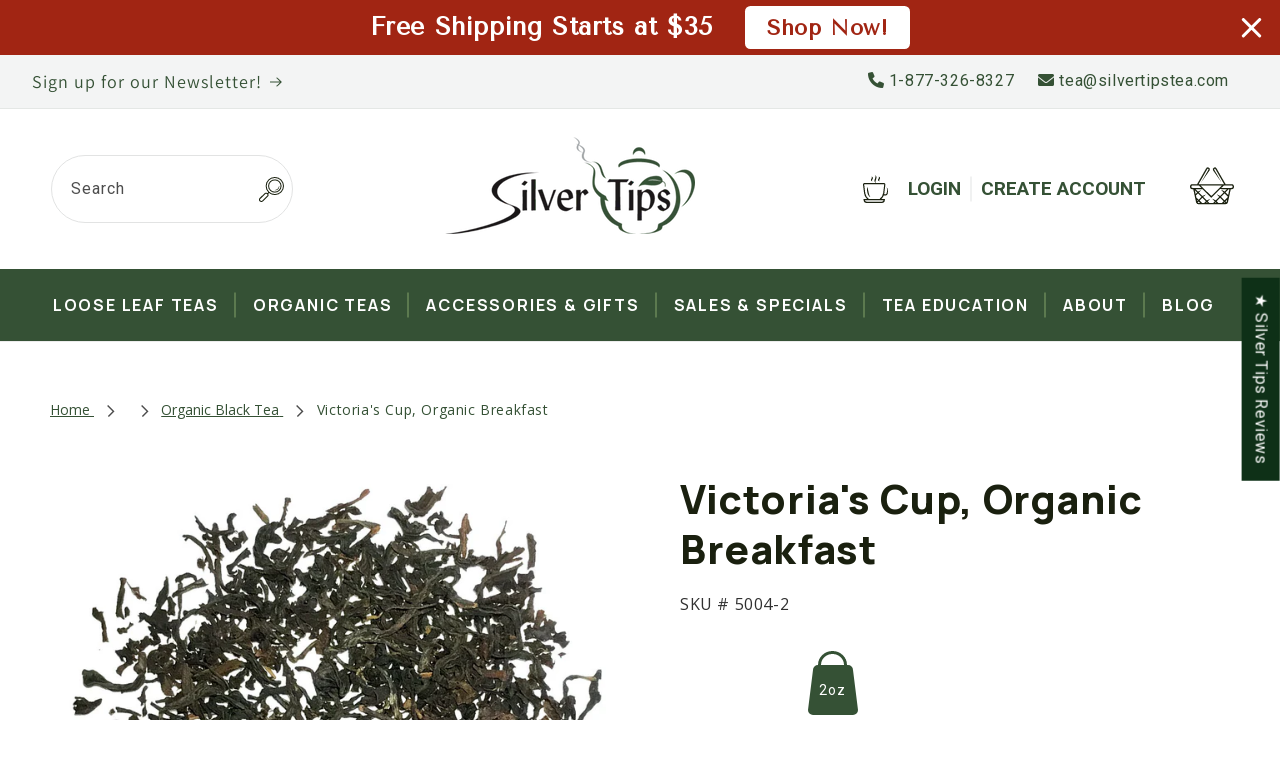

--- FILE ---
content_type: text/html; charset=utf-8
request_url: https://www.silvertipstea.com/collections/black-tea/products/victorias-cup
body_size: 55793
content:
<!doctype html>
<html class="js" lang="en">
  <head>
    <meta charset="utf-8">
    <meta http-equiv="X-UA-Compatible" content="IE=edge">
    <meta name="viewport" content="width=device-width,initial-scale=1">
    <meta name="theme-color" content="">
    <link rel="canonical" href="https://www.silvertipstea.com/products/victorias-cup"><link rel="icon" type="image/png" href="//www.silvertipstea.com/cdn/shop/files/favicon_ST.png?crop=center&height=32&v=1635966367&width=32"><link rel="preconnect" href="https://fonts.shopifycdn.com" crossorigin><title>
      Victoria&#39;s Cup | Certified Organic Tea | Silver Tips Tea
</title>

    
      <meta name="description" content="A blend of certified organic India black teas to provide you a hearty Good Morning tea, robust but not overpowering. A popular blend.">
    

    

<meta property="og:site_name" content="Silver Tips Tea">
<meta property="og:url" content="https://www.silvertipstea.com/products/victorias-cup">
<meta property="og:title" content="Victoria&#39;s Cup | Certified Organic Tea | Silver Tips Tea">
<meta property="og:type" content="product">
<meta property="og:description" content="A blend of certified organic India black teas to provide you a hearty Good Morning tea, robust but not overpowering. A popular blend."><meta property="og:image" content="http://www.silvertipstea.com/cdn/shop/products/5004-Organic-Breakfast.jpg?v=1570722977">
  <meta property="og:image:secure_url" content="https://www.silvertipstea.com/cdn/shop/products/5004-Organic-Breakfast.jpg?v=1570722977">
  <meta property="og:image:width" content="1000">
  <meta property="og:image:height" content="1000"><meta property="og:price:amount" content="7.31">
  <meta property="og:price:currency" content="USD"><meta name="twitter:card" content="summary_large_image">
<meta name="twitter:title" content="Victoria&#39;s Cup | Certified Organic Tea | Silver Tips Tea">
<meta name="twitter:description" content="A blend of certified organic India black teas to provide you a hearty Good Morning tea, robust but not overpowering. A popular blend.">


    <script src="//www.silvertipstea.com/cdn/shop/t/59/assets/constants.js?v=58251544750838685771714151579" defer="defer"></script>
    <script src="//www.silvertipstea.com/cdn/shop/t/59/assets/pubsub.js?v=158357773527763999511714151579" defer="defer"></script>
    <script src="//www.silvertipstea.com/cdn/shop/t/59/assets/global.js?v=136628361274817707361714151579" defer="defer"></script><script src="//www.silvertipstea.com/cdn/shop/t/59/assets/animations.js?v=88693664871331136111714151578" defer="defer"></script><script>window.performance && window.performance.mark && window.performance.mark('shopify.content_for_header.start');</script><meta name="google-site-verification" content="OeKen3Zo-ZxnM8lKuc7InwhbS0N-d3cvjEgurcty-pg">
<meta name="facebook-domain-verification" content="ygzreo99v5qcv8om6qq8pca229k7c9">
<meta name="google-site-verification" content="OeKen3Zo-ZxnM8lKuc7InwhbS0N-d3cvjEgurcty-pg">
<meta id="shopify-digital-wallet" name="shopify-digital-wallet" content="/9358880/digital_wallets/dialog">
<meta name="shopify-checkout-api-token" content="b5a28d18465129714ebbb07753659816">
<meta id="in-context-paypal-metadata" data-shop-id="9358880" data-venmo-supported="false" data-environment="production" data-locale="en_US" data-paypal-v4="true" data-currency="USD">
<link rel="alternate" type="application/json+oembed" href="https://www.silvertipstea.com/products/victorias-cup.oembed">
<script async="async" src="/checkouts/internal/preloads.js?locale=en-US"></script>
<script id="apple-pay-shop-capabilities" type="application/json">{"shopId":9358880,"countryCode":"US","currencyCode":"USD","merchantCapabilities":["supports3DS"],"merchantId":"gid:\/\/shopify\/Shop\/9358880","merchantName":"Silver Tips Tea","requiredBillingContactFields":["postalAddress","email","phone"],"requiredShippingContactFields":["postalAddress","email","phone"],"shippingType":"shipping","supportedNetworks":["visa","masterCard","amex"],"total":{"type":"pending","label":"Silver Tips Tea","amount":"1.00"},"shopifyPaymentsEnabled":true,"supportsSubscriptions":true}</script>
<script id="shopify-features" type="application/json">{"accessToken":"b5a28d18465129714ebbb07753659816","betas":["rich-media-storefront-analytics"],"domain":"www.silvertipstea.com","predictiveSearch":true,"shopId":9358880,"locale":"en"}</script>
<script>var Shopify = Shopify || {};
Shopify.shop = "silver-tips-tea.myshopify.com";
Shopify.locale = "en";
Shopify.currency = {"active":"USD","rate":"1.0"};
Shopify.country = "US";
Shopify.theme = {"name":"Dawn - Adam","id":132329537589,"schema_name":"Dawn","schema_version":"14.0.0","theme_store_id":887,"role":"main"};
Shopify.theme.handle = "null";
Shopify.theme.style = {"id":null,"handle":null};
Shopify.cdnHost = "www.silvertipstea.com/cdn";
Shopify.routes = Shopify.routes || {};
Shopify.routes.root = "/";</script>
<script type="module">!function(o){(o.Shopify=o.Shopify||{}).modules=!0}(window);</script>
<script>!function(o){function n(){var o=[];function n(){o.push(Array.prototype.slice.apply(arguments))}return n.q=o,n}var t=o.Shopify=o.Shopify||{};t.loadFeatures=n(),t.autoloadFeatures=n()}(window);</script>
<script id="shop-js-analytics" type="application/json">{"pageType":"product"}</script>
<script defer="defer" async type="module" src="//www.silvertipstea.com/cdn/shopifycloud/shop-js/modules/v2/client.init-shop-cart-sync_DtuiiIyl.en.esm.js"></script>
<script defer="defer" async type="module" src="//www.silvertipstea.com/cdn/shopifycloud/shop-js/modules/v2/chunk.common_CUHEfi5Q.esm.js"></script>
<script type="module">
  await import("//www.silvertipstea.com/cdn/shopifycloud/shop-js/modules/v2/client.init-shop-cart-sync_DtuiiIyl.en.esm.js");
await import("//www.silvertipstea.com/cdn/shopifycloud/shop-js/modules/v2/chunk.common_CUHEfi5Q.esm.js");

  window.Shopify.SignInWithShop?.initShopCartSync?.({"fedCMEnabled":true,"windoidEnabled":true});

</script>
<script>(function() {
  var isLoaded = false;
  function asyncLoad() {
    if (isLoaded) return;
    isLoaded = true;
    var urls = ["https:\/\/cdn-loyalty.yotpo.com\/loader\/8ZJVltLkunMS5Q71e695EA.js?shop=silver-tips-tea.myshopify.com","https:\/\/cdn.hextom.com\/js\/freeshippingbar.js?shop=silver-tips-tea.myshopify.com","https:\/\/cdn.hextom.com\/js\/quickannouncementbar.js?shop=silver-tips-tea.myshopify.com","https:\/\/omnisnippet1.com\/platforms\/shopify.js?source=scriptTag\u0026v=2025-05-15T12\u0026shop=silver-tips-tea.myshopify.com"];
    for (var i = 0; i < urls.length; i++) {
      var s = document.createElement('script');
      s.type = 'text/javascript';
      s.async = true;
      s.src = urls[i];
      var x = document.getElementsByTagName('script')[0];
      x.parentNode.insertBefore(s, x);
    }
  };
  if(window.attachEvent) {
    window.attachEvent('onload', asyncLoad);
  } else {
    window.addEventListener('load', asyncLoad, false);
  }
})();</script>
<script id="__st">var __st={"a":9358880,"offset":-18000,"reqid":"44c3d572-03c2-4658-8e60-cb3e626b5437-1766239379","pageurl":"www.silvertipstea.com\/collections\/black-tea\/products\/victorias-cup","u":"4f753fefe1bd","p":"product","rtyp":"product","rid":1519882180};</script>
<script>window.ShopifyPaypalV4VisibilityTracking = true;</script>
<script id="captcha-bootstrap">!function(){'use strict';const t='contact',e='account',n='new_comment',o=[[t,t],['blogs',n],['comments',n],[t,'customer']],c=[[e,'customer_login'],[e,'guest_login'],[e,'recover_customer_password'],[e,'create_customer']],r=t=>t.map((([t,e])=>`form[action*='/${t}']:not([data-nocaptcha='true']) input[name='form_type'][value='${e}']`)).join(','),a=t=>()=>t?[...document.querySelectorAll(t)].map((t=>t.form)):[];function s(){const t=[...o],e=r(t);return a(e)}const i='password',u='form_key',d=['recaptcha-v3-token','g-recaptcha-response','h-captcha-response',i],f=()=>{try{return window.sessionStorage}catch{return}},m='__shopify_v',_=t=>t.elements[u];function p(t,e,n=!1){try{const o=window.sessionStorage,c=JSON.parse(o.getItem(e)),{data:r}=function(t){const{data:e,action:n}=t;return t[m]||n?{data:e,action:n}:{data:t,action:n}}(c);for(const[e,n]of Object.entries(r))t.elements[e]&&(t.elements[e].value=n);n&&o.removeItem(e)}catch(o){console.error('form repopulation failed',{error:o})}}const l='form_type',E='cptcha';function T(t){t.dataset[E]=!0}const w=window,h=w.document,L='Shopify',v='ce_forms',y='captcha';let A=!1;((t,e)=>{const n=(g='f06e6c50-85a8-45c8-87d0-21a2b65856fe',I='https://cdn.shopify.com/shopifycloud/storefront-forms-hcaptcha/ce_storefront_forms_captcha_hcaptcha.v1.5.2.iife.js',D={infoText:'Protected by hCaptcha',privacyText:'Privacy',termsText:'Terms'},(t,e,n)=>{const o=w[L][v],c=o.bindForm;if(c)return c(t,g,e,D).then(n);var r;o.q.push([[t,g,e,D],n]),r=I,A||(h.body.append(Object.assign(h.createElement('script'),{id:'captcha-provider',async:!0,src:r})),A=!0)});var g,I,D;w[L]=w[L]||{},w[L][v]=w[L][v]||{},w[L][v].q=[],w[L][y]=w[L][y]||{},w[L][y].protect=function(t,e){n(t,void 0,e),T(t)},Object.freeze(w[L][y]),function(t,e,n,w,h,L){const[v,y,A,g]=function(t,e,n){const i=e?o:[],u=t?c:[],d=[...i,...u],f=r(d),m=r(i),_=r(d.filter((([t,e])=>n.includes(e))));return[a(f),a(m),a(_),s()]}(w,h,L),I=t=>{const e=t.target;return e instanceof HTMLFormElement?e:e&&e.form},D=t=>v().includes(t);t.addEventListener('submit',(t=>{const e=I(t);if(!e)return;const n=D(e)&&!e.dataset.hcaptchaBound&&!e.dataset.recaptchaBound,o=_(e),c=g().includes(e)&&(!o||!o.value);(n||c)&&t.preventDefault(),c&&!n&&(function(t){try{if(!f())return;!function(t){const e=f();if(!e)return;const n=_(t);if(!n)return;const o=n.value;o&&e.removeItem(o)}(t);const e=Array.from(Array(32),(()=>Math.random().toString(36)[2])).join('');!function(t,e){_(t)||t.append(Object.assign(document.createElement('input'),{type:'hidden',name:u})),t.elements[u].value=e}(t,e),function(t,e){const n=f();if(!n)return;const o=[...t.querySelectorAll(`input[type='${i}']`)].map((({name:t})=>t)),c=[...d,...o],r={};for(const[a,s]of new FormData(t).entries())c.includes(a)||(r[a]=s);n.setItem(e,JSON.stringify({[m]:1,action:t.action,data:r}))}(t,e)}catch(e){console.error('failed to persist form',e)}}(e),e.submit())}));const S=(t,e)=>{t&&!t.dataset[E]&&(n(t,e.some((e=>e===t))),T(t))};for(const o of['focusin','change'])t.addEventListener(o,(t=>{const e=I(t);D(e)&&S(e,y())}));const B=e.get('form_key'),M=e.get(l),P=B&&M;t.addEventListener('DOMContentLoaded',(()=>{const t=y();if(P)for(const e of t)e.elements[l].value===M&&p(e,B);[...new Set([...A(),...v().filter((t=>'true'===t.dataset.shopifyCaptcha))])].forEach((e=>S(e,t)))}))}(h,new URLSearchParams(w.location.search),n,t,e,['guest_login'])})(!0,!0)}();</script>
<script integrity="sha256-4kQ18oKyAcykRKYeNunJcIwy7WH5gtpwJnB7kiuLZ1E=" data-source-attribution="shopify.loadfeatures" defer="defer" src="//www.silvertipstea.com/cdn/shopifycloud/storefront/assets/storefront/load_feature-a0a9edcb.js" crossorigin="anonymous"></script>
<script data-source-attribution="shopify.dynamic_checkout.dynamic.init">var Shopify=Shopify||{};Shopify.PaymentButton=Shopify.PaymentButton||{isStorefrontPortableWallets:!0,init:function(){window.Shopify.PaymentButton.init=function(){};var t=document.createElement("script");t.src="https://www.silvertipstea.com/cdn/shopifycloud/portable-wallets/latest/portable-wallets.en.js",t.type="module",document.head.appendChild(t)}};
</script>
<script data-source-attribution="shopify.dynamic_checkout.buyer_consent">
  function portableWalletsHideBuyerConsent(e){var t=document.getElementById("shopify-buyer-consent"),n=document.getElementById("shopify-subscription-policy-button");t&&n&&(t.classList.add("hidden"),t.setAttribute("aria-hidden","true"),n.removeEventListener("click",e))}function portableWalletsShowBuyerConsent(e){var t=document.getElementById("shopify-buyer-consent"),n=document.getElementById("shopify-subscription-policy-button");t&&n&&(t.classList.remove("hidden"),t.removeAttribute("aria-hidden"),n.addEventListener("click",e))}window.Shopify?.PaymentButton&&(window.Shopify.PaymentButton.hideBuyerConsent=portableWalletsHideBuyerConsent,window.Shopify.PaymentButton.showBuyerConsent=portableWalletsShowBuyerConsent);
</script>
<script data-source-attribution="shopify.dynamic_checkout.cart.bootstrap">document.addEventListener("DOMContentLoaded",(function(){function t(){return document.querySelector("shopify-accelerated-checkout-cart, shopify-accelerated-checkout")}if(t())Shopify.PaymentButton.init();else{new MutationObserver((function(e,n){t()&&(Shopify.PaymentButton.init(),n.disconnect())})).observe(document.body,{childList:!0,subtree:!0})}}));
</script>
<link id="shopify-accelerated-checkout-styles" rel="stylesheet" media="screen" href="https://www.silvertipstea.com/cdn/shopifycloud/portable-wallets/latest/accelerated-checkout-backwards-compat.css" crossorigin="anonymous">
<style id="shopify-accelerated-checkout-cart">
        #shopify-buyer-consent {
  margin-top: 1em;
  display: inline-block;
  width: 100%;
}

#shopify-buyer-consent.hidden {
  display: none;
}

#shopify-subscription-policy-button {
  background: none;
  border: none;
  padding: 0;
  text-decoration: underline;
  font-size: inherit;
  cursor: pointer;
}

#shopify-subscription-policy-button::before {
  box-shadow: none;
}

      </style>
<script id="sections-script" data-sections="header" defer="defer" src="//www.silvertipstea.com/cdn/shop/t/59/compiled_assets/scripts.js?13800"></script>
<script>window.performance && window.performance.mark && window.performance.mark('shopify.content_for_header.end');</script>


    <style data-shopify>
      @font-face {
  font-family: Roboto;
  font-weight: 400;
  font-style: normal;
  font-display: swap;
  src: url("//www.silvertipstea.com/cdn/fonts/roboto/roboto_n4.2019d890f07b1852f56ce63ba45b2db45d852cba.woff2") format("woff2"),
       url("//www.silvertipstea.com/cdn/fonts/roboto/roboto_n4.238690e0007583582327135619c5f7971652fa9d.woff") format("woff");
}

      @font-face {
  font-family: Roboto;
  font-weight: 700;
  font-style: normal;
  font-display: swap;
  src: url("//www.silvertipstea.com/cdn/fonts/roboto/roboto_n7.f38007a10afbbde8976c4056bfe890710d51dec2.woff2") format("woff2"),
       url("//www.silvertipstea.com/cdn/fonts/roboto/roboto_n7.94bfdd3e80c7be00e128703d245c207769d763f9.woff") format("woff");
}

      @font-face {
  font-family: Roboto;
  font-weight: 400;
  font-style: italic;
  font-display: swap;
  src: url("//www.silvertipstea.com/cdn/fonts/roboto/roboto_i4.57ce898ccda22ee84f49e6b57ae302250655e2d4.woff2") format("woff2"),
       url("//www.silvertipstea.com/cdn/fonts/roboto/roboto_i4.b21f3bd061cbcb83b824ae8c7671a82587b264bf.woff") format("woff");
}

      @font-face {
  font-family: Roboto;
  font-weight: 700;
  font-style: italic;
  font-display: swap;
  src: url("//www.silvertipstea.com/cdn/fonts/roboto/roboto_i7.7ccaf9410746f2c53340607c42c43f90a9005937.woff2") format("woff2"),
       url("//www.silvertipstea.com/cdn/fonts/roboto/roboto_i7.49ec21cdd7148292bffea74c62c0df6e93551516.woff") format("woff");
}

      @font-face {
  font-family: Assistant;
  font-weight: 400;
  font-style: normal;
  font-display: swap;
  src: url("//www.silvertipstea.com/cdn/fonts/assistant/assistant_n4.9120912a469cad1cc292572851508ca49d12e768.woff2") format("woff2"),
       url("//www.silvertipstea.com/cdn/fonts/assistant/assistant_n4.6e9875ce64e0fefcd3f4446b7ec9036b3ddd2985.woff") format("woff");
}


      
        :root,
        .color-scheme-1 {
          --color-background: 255,255,255;
        
          --gradient-background: #ffffff;
        

        

        --color-foreground: 18,18,18;
        --color-background-contrast: 191,191,191;
        --color-shadow: 18,18,18;
        --color-button: 18,18,18;
        --color-button-text: 255,255,255;
        --color-secondary-button: 255,255,255;
        --color-secondary-button-text: 18,18,18;
        --color-link: 18,18,18;
        --color-badge-foreground: 18,18,18;
        --color-badge-background: 255,255,255;
        --color-badge-border: 18,18,18;
        --payment-terms-background-color: rgb(255 255 255);
      }
      
        
        .color-scheme-2 {
          --color-background: 243,243,243;
        
          --gradient-background: #f3f3f3;
        

        

        --color-foreground: 18,18,18;
        --color-background-contrast: 179,179,179;
        --color-shadow: 18,18,18;
        --color-button: 18,18,18;
        --color-button-text: 243,243,243;
        --color-secondary-button: 243,243,243;
        --color-secondary-button-text: 18,18,18;
        --color-link: 18,18,18;
        --color-badge-foreground: 18,18,18;
        --color-badge-background: 243,243,243;
        --color-badge-border: 18,18,18;
        --payment-terms-background-color: rgb(243 243 243);
      }
      
        
        .color-scheme-3 {
          --color-background: 36,40,51;
        
          --gradient-background: #242833;
        

        

        --color-foreground: 255,255,255;
        --color-background-contrast: 47,52,66;
        --color-shadow: 18,18,18;
        --color-button: 255,255,255;
        --color-button-text: 0,0,0;
        --color-secondary-button: 36,40,51;
        --color-secondary-button-text: 255,255,255;
        --color-link: 255,255,255;
        --color-badge-foreground: 255,255,255;
        --color-badge-background: 36,40,51;
        --color-badge-border: 255,255,255;
        --payment-terms-background-color: rgb(36 40 51);
      }
      
        
        .color-scheme-4 {
          --color-background: 18,18,18;
        
          --gradient-background: #121212;
        

        

        --color-foreground: 255,255,255;
        --color-background-contrast: 146,146,146;
        --color-shadow: 18,18,18;
        --color-button: 255,255,255;
        --color-button-text: 18,18,18;
        --color-secondary-button: 18,18,18;
        --color-secondary-button-text: 255,255,255;
        --color-link: 255,255,255;
        --color-badge-foreground: 255,255,255;
        --color-badge-background: 18,18,18;
        --color-badge-border: 255,255,255;
        --payment-terms-background-color: rgb(18 18 18);
      }
      
        
        .color-scheme-5 {
          --color-background: 51,79,180;
        
          --gradient-background: #334fb4;
        

        

        --color-foreground: 255,255,255;
        --color-background-contrast: 23,35,81;
        --color-shadow: 18,18,18;
        --color-button: 255,255,255;
        --color-button-text: 51,79,180;
        --color-secondary-button: 51,79,180;
        --color-secondary-button-text: 255,255,255;
        --color-link: 255,255,255;
        --color-badge-foreground: 255,255,255;
        --color-badge-background: 51,79,180;
        --color-badge-border: 255,255,255;
        --payment-terms-background-color: rgb(51 79 180);
      }
      
        
        .color-scheme-527c4966-16ac-4689-8d83-78b844e20484 {
          --color-background: 243,244,244;
        
          --gradient-background: #f3f4f4;
        

        

        --color-foreground: 53,81,53;
        --color-background-contrast: 176,183,183;
        --color-shadow: 18,18,18;
        --color-button: 18,18,18;
        --color-button-text: 255,255,255;
        --color-secondary-button: 243,244,244;
        --color-secondary-button-text: 18,18,18;
        --color-link: 18,18,18;
        --color-badge-foreground: 53,81,53;
        --color-badge-background: 243,244,244;
        --color-badge-border: 53,81,53;
        --payment-terms-background-color: rgb(243 244 244);
      }
      

      body, .color-scheme-1, .color-scheme-2, .color-scheme-3, .color-scheme-4, .color-scheme-5, .color-scheme-527c4966-16ac-4689-8d83-78b844e20484 {
        color: rgba(var(--color-foreground), 0.75);
        background-color: rgb(var(--color-background));
      }

      :root {
        --font-body-family: Roboto, sans-serif;
        --font-body-style: normal;
        --font-body-weight: 400;
        --font-body-weight-bold: 700;

        --font-heading-family: Assistant, sans-serif;
        --font-heading-style: normal;
        --font-heading-weight: 400;

        --font-body-scale: 1.0;
        --font-heading-scale: 1.0;

        --media-padding: px;
        --media-border-opacity: 0.05;
        --media-border-width: 1px;
        --media-radius: 0px;
        --media-shadow-opacity: 0.0;
        --media-shadow-horizontal-offset: 0px;
        --media-shadow-vertical-offset: 4px;
        --media-shadow-blur-radius: 5px;
        --media-shadow-visible: 0;

        --page-width: 140rem;
        --page-width-margin: 0rem;

        --product-card-image-padding: 0.0rem;
        --product-card-corner-radius: 0.0rem;
        --product-card-text-alignment: left;
        --product-card-border-width: 0.0rem;
        --product-card-border-opacity: 0.1;
        --product-card-shadow-opacity: 0.0;
        --product-card-shadow-visible: 0;
        --product-card-shadow-horizontal-offset: 0.0rem;
        --product-card-shadow-vertical-offset: 0.4rem;
        --product-card-shadow-blur-radius: 0.5rem;

        --collection-card-image-padding: 0.0rem;
        --collection-card-corner-radius: 0.0rem;
        --collection-card-text-alignment: left;
        --collection-card-border-width: 0.0rem;
        --collection-card-border-opacity: 0.1;
        --collection-card-shadow-opacity: 0.0;
        --collection-card-shadow-visible: 0;
        --collection-card-shadow-horizontal-offset: 0.0rem;
        --collection-card-shadow-vertical-offset: 0.4rem;
        --collection-card-shadow-blur-radius: 0.5rem;

        --blog-card-image-padding: 0.0rem;
        --blog-card-corner-radius: 0.0rem;
        --blog-card-text-alignment: left;
        --blog-card-border-width: 0.0rem;
        --blog-card-border-opacity: 0.1;
        --blog-card-shadow-opacity: 0.0;
        --blog-card-shadow-visible: 0;
        --blog-card-shadow-horizontal-offset: 0.0rem;
        --blog-card-shadow-vertical-offset: 0.4rem;
        --blog-card-shadow-blur-radius: 0.5rem;

        --badge-corner-radius: 4.0rem;

        --popup-border-width: 1px;
        --popup-border-opacity: 0.1;
        --popup-corner-radius: 0px;
        --popup-shadow-opacity: 0.05;
        --popup-shadow-horizontal-offset: 0px;
        --popup-shadow-vertical-offset: 4px;
        --popup-shadow-blur-radius: 5px;

        --drawer-border-width: 1px;
        --drawer-border-opacity: 0.1;
        --drawer-shadow-opacity: 0.0;
        --drawer-shadow-horizontal-offset: 0px;
        --drawer-shadow-vertical-offset: 4px;
        --drawer-shadow-blur-radius: 5px;

        --spacing-sections-desktop: 0px;
        --spacing-sections-mobile: 0px;

        --grid-desktop-vertical-spacing: 8px;
        --grid-desktop-horizontal-spacing: 8px;
        --grid-mobile-vertical-spacing: 4px;
        --grid-mobile-horizontal-spacing: 4px;

        --text-boxes-border-opacity: 0.1;
        --text-boxes-border-width: 0px;
        --text-boxes-radius: 0px;
        --text-boxes-shadow-opacity: 0.0;
        --text-boxes-shadow-visible: 0;
        --text-boxes-shadow-horizontal-offset: 0px;
        --text-boxes-shadow-vertical-offset: 4px;
        --text-boxes-shadow-blur-radius: 5px;

        --buttons-radius: 0px;
        --buttons-radius-outset: 0px;
        --buttons-border-width: 1px;
        --buttons-border-opacity: 1.0;
        --buttons-shadow-opacity: 0.0;
        --buttons-shadow-visible: 0;
        --buttons-shadow-horizontal-offset: 0px;
        --buttons-shadow-vertical-offset: 4px;
        --buttons-shadow-blur-radius: 5px;
        --buttons-border-offset: 0px;

        --inputs-radius: 0px;
        --inputs-border-width: 1px;
        --inputs-border-opacity: 0.55;
        --inputs-shadow-opacity: 0.0;
        --inputs-shadow-horizontal-offset: 0px;
        --inputs-margin-offset: 0px;
        --inputs-shadow-vertical-offset: 4px;
        --inputs-shadow-blur-radius: 5px;
        --inputs-radius-outset: 0px;

        --variant-pills-radius: 40px;
        --variant-pills-border-width: 1px;
        --variant-pills-border-opacity: 0.55;
        --variant-pills-shadow-opacity: 0.0;
        --variant-pills-shadow-horizontal-offset: 0px;
        --variant-pills-shadow-vertical-offset: 6px;
        --variant-pills-shadow-blur-radius: 5px;
      }

      *,
      *::before,
      *::after {
        box-sizing: inherit;
      }

      html {
        box-sizing: border-box;
        font-size: calc(var(--font-body-scale) * 62.5%);
        height: 100%;
      }

      body {
        display: grid;
        grid-template-rows: auto auto 1fr auto;
        grid-template-columns: 100%;
        min-height: 100%;
        margin: 0;
        font-size: 1.5rem;
        letter-spacing: 0.06rem;
        line-height: calc(1 + 0.8 / var(--font-body-scale));
        font-family: var(--font-body-family);
        font-style: var(--font-body-style);
        font-weight: var(--font-body-weight);
      }

      @media screen and (min-width: 750px) {
        body {
          font-size: 1.6rem;
        }
      }
    </style>

    <link href="https://fonts.googleapis.com/css2?family=Manrope:wght@200;300;400;500;600;700;800&family=Open+Sans:ital,wght@0,300;0,400;0,500;0,600;0,700;0,800;1,300;1,400;1,500;1,600;1,700;1,800&family=Roboto:ital,wght@0,100;0,300;0,400;0,500;0,700;0,900;1,100;1,300;1,400;1,500;1,700;1,900&display=swap" rel="stylesheet">
    <link rel="stylesheet" href="https://cdnjs.cloudflare.com/ajax/libs/font-awesome/6.0.0-beta2/css/all.min.css" integrity="sha512-YWzhKL2whUzgiheMoBFwW8CKV4qpHQAEuvilg9FAn5VJUDwKZZxkJNuGM4XkWuk94WCrrwslk8yWNGmY1EduTA==" crossorigin="anonymous" referrerpolicy="no-referrer" />
    <link href="//www.silvertipstea.com/cdn/shop/t/59/assets/flickity.css?v=143823636782952775201714398728" rel="stylesheet" type="text/css" media="all" />
    <script src="//www.silvertipstea.com/cdn/shop/t/59/assets/flickity.min.js?v=36202911542973109921714398757" type="text/javascript"></script>
    <link href="//www.silvertipstea.com/cdn/shop/t/59/assets/splide.min.css?v=126761935465139597841714500623" rel="stylesheet" type="text/css" media="all" />
    <script src="//www.silvertipstea.com/cdn/shop/t/59/assets/splide.min.js?v=33365794586278259101714500657" type="text/javascript"></script>
    <link href="//www.silvertipstea.com/cdn/shop/t/59/assets/base.css?v=164462402936169200451715191691" rel="stylesheet" type="text/css" media="all" />
    <link href="//www.silvertipstea.com/cdn/shop/t/59/assets/custom.css?v=137870578575520897211728057872" rel="stylesheet" type="text/css" media="all" />

      <link rel="preload" as="font" href="//www.silvertipstea.com/cdn/fonts/roboto/roboto_n4.2019d890f07b1852f56ce63ba45b2db45d852cba.woff2" type="font/woff2" crossorigin>
      

      <link rel="preload" as="font" href="//www.silvertipstea.com/cdn/fonts/assistant/assistant_n4.9120912a469cad1cc292572851508ca49d12e768.woff2" type="font/woff2" crossorigin>
      
<link
        rel="stylesheet"
        href="//www.silvertipstea.com/cdn/shop/t/59/assets/component-predictive-search.css?v=118923337488134913561714151579"
        media="print"
        onload="this.media='all'"
      ><script>
      if (Shopify.designMode) {
        document.documentElement.classList.add('shopify-design-mode');
      }
    </script>
  <!-- BEGIN app block: shopify://apps/judge-me-reviews/blocks/judgeme_core/61ccd3b1-a9f2-4160-9fe9-4fec8413e5d8 --><!-- Start of Judge.me Core -->




<link rel="dns-prefetch" href="https://cdnwidget.judge.me">
<link rel="dns-prefetch" href="https://cdn.judge.me">
<link rel="dns-prefetch" href="https://cdn1.judge.me">
<link rel="dns-prefetch" href="https://api.judge.me">

<script data-cfasync='false' class='jdgm-settings-script'>window.jdgmSettings={"pagination":5,"disable_web_reviews":false,"badge_no_review_text":"No reviews","badge_n_reviews_text":"{{ n }} review/reviews","badge_star_color":"#0B481A","hide_badge_preview_if_no_reviews":false,"badge_hide_text":false,"enforce_center_preview_badge":false,"widget_title":"Customer Reviews","widget_open_form_text":"Write A Review      ","widget_close_form_text":"Cancel review","widget_refresh_page_text":"Refresh page","widget_summary_text":"Based on {{ number_of_reviews }} review/reviews","widget_no_review_text":"Be the first to write a review","widget_name_field_text":"Display name","widget_verified_name_field_text":"Verified Name (public)","widget_name_placeholder_text":"Display name","widget_required_field_error_text":"This field is required.","widget_email_field_text":"Email address","widget_verified_email_field_text":"Verified Email (private, can not be edited)","widget_email_placeholder_text":"Your email address","widget_email_field_error_text":"Please enter a valid email address.","widget_rating_field_text":"Rating","widget_review_title_field_text":"Review Title","widget_review_title_placeholder_text":"Give your review a title","widget_review_body_field_text":"Review content","widget_review_body_placeholder_text":"Start writing here...","widget_pictures_field_text":"Picture/Video (optional)","widget_submit_review_text":"Submit Review","widget_submit_verified_review_text":"Submit Verified Review","widget_submit_success_msg_with_auto_publish":"Thank you! Please refresh the page in a few moments to see your review. You can remove or edit your review by logging into \u003ca href='https://judge.me/login' target='_blank' rel='nofollow noopener'\u003eJudge.me\u003c/a\u003e","widget_submit_success_msg_no_auto_publish":"Thank you! Your review will be published as soon as it is approved by the shop admin. You can remove or edit your review by logging into \u003ca href='https://judge.me/login' target='_blank' rel='nofollow noopener'\u003eJudge.me\u003c/a\u003e","widget_show_default_reviews_out_of_total_text":"Showing {{ n_reviews_shown }} out of {{ n_reviews }} reviews.","widget_show_all_link_text":"Show all","widget_show_less_link_text":"Show less","widget_author_said_text":"{{ reviewer_name }} said:","widget_days_text":"{{ n }} days ago","widget_weeks_text":"{{ n }} week/weeks ago","widget_months_text":"{{ n }} month/months ago","widget_years_text":"{{ n }} year/years ago","widget_yesterday_text":"Yesterday","widget_today_text":"Today","widget_replied_text":" {{ shop_name }} replied:","widget_read_more_text":"Read more","widget_reviewer_name_as_initial":"","widget_rating_filter_color":"#fbcd0a","widget_rating_filter_see_all_text":"See all reviews","widget_sorting_most_recent_text":"Most Recent","widget_sorting_highest_rating_text":"Highest Rating","widget_sorting_lowest_rating_text":"Lowest Rating","widget_sorting_with_pictures_text":"Only Pictures","widget_sorting_most_helpful_text":"Most Helpful","widget_open_question_form_text":"Ask a question","widget_reviews_subtab_text":"Reviews","widget_questions_subtab_text":"Questions","widget_question_label_text":"Question","widget_answer_label_text":"Answer","widget_question_placeholder_text":"Write your question here","widget_submit_question_text":"Submit Question","widget_question_submit_success_text":"Thank you for your question! We will notify you once it gets answered.","widget_star_color":"#0B481A","verified_badge_text":"Verified","verified_badge_bg_color":"#0B481A","verified_badge_text_color":"","verified_badge_placement":"left-of-reviewer-name","widget_review_max_height":5,"widget_hide_border":false,"widget_social_share":false,"widget_thumb":false,"widget_review_location_show":false,"widget_location_format":"country_only","all_reviews_include_out_of_store_products":true,"all_reviews_out_of_store_text":"(out of store)","all_reviews_pagination":100,"all_reviews_product_name_prefix_text":"about","enable_review_pictures":false,"enable_question_anwser":false,"widget_theme":"carousel","review_date_format":"mm/dd/yyyy","default_sort_method":"most-recent","widget_product_reviews_subtab_text":"Product Reviews","widget_shop_reviews_subtab_text":"Shop Reviews","widget_write_a_store_review_text":"Write a Store Review","widget_other_languages_heading":"Reviews in Other Languages","widget_translate_review_text":"Translate review to {{ language }}","widget_translating_review_text":"Translating...","widget_show_original_translation_text":"Show original ({{ language }})","widget_translate_review_failed_text":"Review couldn't be translated.","widget_translate_review_retry_text":"Retry","widget_translate_review_try_again_later_text":"Try again later","show_product_url_for_grouped_product":false,"widget_sorting_pictures_first_text":"Pictures First","show_pictures_on_all_rev_page_mobile":false,"show_pictures_on_all_rev_page_desktop":false,"floating_tab_hide_mobile_install_preference":true,"floating_tab_button_name":"★ Silver Tips Reviews","floating_tab_title":"Let customers speak for us","floating_tab_button_color":"#FFFFFF","floating_tab_button_background_color":"#0E3017","floating_tab_url":"https://www.silvertipstea.com/","floating_tab_url_enabled":false,"floating_tab_tab_style":"text","all_reviews_text_badge_text":"Customers rate us {{ shop.metafields.judgeme.all_reviews_rating | round: 1 }}/5 based on {{ shop.metafields.judgeme.all_reviews_count }} reviews.","all_reviews_text_badge_text_branded_style":"{{ shop.metafields.judgeme.all_reviews_rating | round: 1 }} out of 5 stars based on {{ shop.metafields.judgeme.all_reviews_count }} reviews","is_all_reviews_text_badge_a_link":false,"show_stars_for_all_reviews_text_badge":true,"all_reviews_text_badge_url":"","all_reviews_text_style":"text","all_reviews_text_color_style":"judgeme_brand_color","all_reviews_text_color":"#108474","all_reviews_text_show_jm_brand":true,"featured_carousel_show_header":true,"featured_carousel_title":"Let customers speak for us","featured_carousel_count_text":"from {{ n }} reviews","featured_carousel_add_link_to_all_reviews_page":false,"featured_carousel_url":"","featured_carousel_show_images":true,"featured_carousel_autoslide_interval":15,"featured_carousel_arrows_on_the_sides":true,"featured_carousel_height":350,"featured_carousel_width":100,"featured_carousel_image_size":175,"featured_carousel_image_height":250,"featured_carousel_arrow_color":"#D3CDCD","verified_count_badge_style":"branded","verified_count_badge_orientation":"horizontal","verified_count_badge_color_style":"judgeme_brand_color","verified_count_badge_color":"#108474","is_verified_count_badge_a_link":false,"verified_count_badge_url":"","verified_count_badge_show_jm_brand":true,"widget_rating_preset_default":5,"widget_first_sub_tab":"product-reviews","widget_show_histogram":true,"widget_histogram_use_custom_color":false,"widget_pagination_use_custom_color":false,"widget_star_use_custom_color":true,"widget_verified_badge_use_custom_color":true,"widget_write_review_use_custom_color":false,"picture_reminder_submit_button":"Upload Pictures","enable_review_videos":false,"mute_video_by_default":false,"widget_sorting_videos_first_text":"Videos First","widget_review_pending_text":"Pending","featured_carousel_items_for_large_screen":4,"social_share_options_order":"Facebook","remove_microdata_snippet":false,"disable_json_ld":false,"enable_json_ld_products":false,"preview_badge_show_question_text":false,"preview_badge_no_question_text":"No questions","preview_badge_n_question_text":"{{ number_of_questions }} question/questions","qa_badge_show_icon":false,"qa_badge_position":"same-row","remove_judgeme_branding":true,"widget_add_search_bar":false,"widget_search_bar_placeholder":"Search","widget_sorting_verified_only_text":"Verified only","featured_carousel_theme":"gallery","featured_carousel_show_rating":true,"featured_carousel_show_title":true,"featured_carousel_show_body":true,"featured_carousel_show_date":false,"featured_carousel_show_reviewer":true,"featured_carousel_show_product":true,"featured_carousel_header_background_color":"#108474","featured_carousel_header_text_color":"#ffffff","featured_carousel_name_product_separator":"reviewed","featured_carousel_full_star_background":"#108474","featured_carousel_empty_star_background":"#dadada","featured_carousel_vertical_theme_background":"#f9fafb","featured_carousel_verified_badge_enable":false,"featured_carousel_verified_badge_color":"#0E3017","featured_carousel_border_style":"round","featured_carousel_review_line_length_limit":3,"featured_carousel_more_reviews_button_text":"Read more reviews","featured_carousel_view_product_button_text":"View product","all_reviews_page_load_reviews_on":"button_click","all_reviews_page_load_more_text":"Load More Reviews","disable_fb_tab_reviews":false,"enable_ajax_cdn_cache":false,"widget_advanced_speed_features":5,"widget_public_name_text":"displayed publicly like","default_reviewer_name":"John Smith","default_reviewer_name_has_non_latin":true,"widget_reviewer_anonymous":"Anonymous","medals_widget_title":"Judge.me Review Medals","medals_widget_background_color":"#f9fafb","medals_widget_position":"footer_all_pages","medals_widget_border_color":"#f9fafb","medals_widget_verified_text_position":"left","medals_widget_use_monochromatic_version":false,"medals_widget_elements_color":"#108474","show_reviewer_avatar":false,"widget_invalid_yt_video_url_error_text":"Not a YouTube video URL","widget_max_length_field_error_text":"Please enter no more than {0} characters.","widget_show_country_flag":false,"widget_show_collected_via_shop_app":true,"widget_verified_by_shop_badge_style":"light","widget_verified_by_shop_text":"Verified by Shop","widget_show_photo_gallery":false,"widget_load_with_code_splitting":true,"widget_ugc_install_preference":false,"widget_ugc_title":"Made by us, Shared by you","widget_ugc_subtitle":"Tag us to see your picture featured in our page","widget_ugc_arrows_color":"#ffffff","widget_ugc_primary_button_text":"Buy Now","widget_ugc_primary_button_background_color":"#108474","widget_ugc_primary_button_text_color":"#ffffff","widget_ugc_primary_button_border_width":"0","widget_ugc_primary_button_border_style":"none","widget_ugc_primary_button_border_color":"#108474","widget_ugc_primary_button_border_radius":"25","widget_ugc_secondary_button_text":"Load More","widget_ugc_secondary_button_background_color":"#ffffff","widget_ugc_secondary_button_text_color":"#108474","widget_ugc_secondary_button_border_width":"2","widget_ugc_secondary_button_border_style":"solid","widget_ugc_secondary_button_border_color":"#108474","widget_ugc_secondary_button_border_radius":"25","widget_ugc_reviews_button_text":"View Reviews","widget_ugc_reviews_button_background_color":"#ffffff","widget_ugc_reviews_button_text_color":"#108474","widget_ugc_reviews_button_border_width":"2","widget_ugc_reviews_button_border_style":"solid","widget_ugc_reviews_button_border_color":"#108474","widget_ugc_reviews_button_border_radius":"25","widget_ugc_reviews_button_link_to":"judgeme-reviews-page","widget_ugc_show_post_date":true,"widget_ugc_max_width":"800","widget_rating_metafield_value_type":true,"widget_primary_color":"#0B481A","widget_enable_secondary_color":false,"widget_secondary_color":"#edf5f5","widget_summary_average_rating_text":"{{ average_rating }} out of 5","widget_media_grid_title":"Customer photos \u0026 videos","widget_media_grid_see_more_text":"See more","widget_round_style":true,"widget_show_product_medals":false,"widget_verified_by_judgeme_text":"Verified by Judge.me","widget_show_store_medals":false,"widget_verified_by_judgeme_text_in_store_medals":"Verified by Judge.me","widget_media_field_exceed_quantity_message":"Sorry, we can only accept {{ max_media }} for one review.","widget_media_field_exceed_limit_message":"{{ file_name }} is too large, please select a {{ media_type }} less than {{ size_limit }}MB.","widget_review_submitted_text":"Review Submitted!","widget_question_submitted_text":"Question Submitted!","widget_close_form_text_question":"Cancel","widget_write_your_answer_here_text":"Write your answer here","widget_enabled_branded_link":true,"widget_show_collected_by_judgeme":false,"widget_reviewer_name_color":"","widget_write_review_text_color":"","widget_write_review_bg_color":"","widget_collected_by_judgeme_text":"collected by Judge.me","widget_pagination_type":"standard","widget_load_more_text":"Load More","widget_load_more_color":"#108474","widget_full_review_text":"Full Review","widget_read_more_reviews_text":"Read More Reviews","widget_read_questions_text":"Read Questions","widget_questions_and_answers_text":"Questions \u0026 Answers","widget_verified_by_text":"Verified by","widget_verified_text":"Verified","widget_number_of_reviews_text":"{{ number_of_reviews }} reviews","widget_back_button_text":"Back","widget_next_button_text":"Next","widget_custom_forms_filter_button":"Filters","custom_forms_style":"horizontal","widget_show_review_information":true,"how_reviews_are_collected":"How reviews are collected?","widget_show_review_keywords":false,"widget_gdpr_statement":"How we use your data: We'll only contact you about the review you left, and only if necessary. By submitting your review, you agree to Judge.me's \u003ca href='https://judge.me/terms' target='_blank' rel='nofollow noopener'\u003eterms\u003c/a\u003e, \u003ca href='https://judge.me/privacy' target='_blank' rel='nofollow noopener'\u003eprivacy\u003c/a\u003e and \u003ca href='https://judge.me/content-policy' target='_blank' rel='nofollow noopener'\u003econtent\u003c/a\u003e policies.","widget_multilingual_sorting_enabled":false,"widget_translate_review_content_enabled":false,"widget_translate_review_content_method":"manual","popup_widget_review_selection":"automatically_with_pictures","popup_widget_round_border_style":true,"popup_widget_show_title":true,"popup_widget_show_body":true,"popup_widget_show_reviewer":false,"popup_widget_show_product":true,"popup_widget_show_pictures":true,"popup_widget_use_review_picture":true,"popup_widget_show_on_home_page":true,"popup_widget_show_on_product_page":true,"popup_widget_show_on_collection_page":true,"popup_widget_show_on_cart_page":true,"popup_widget_position":"bottom_left","popup_widget_first_review_delay":5,"popup_widget_duration":5,"popup_widget_interval":5,"popup_widget_review_count":5,"popup_widget_hide_on_mobile":true,"review_snippet_widget_round_border_style":true,"review_snippet_widget_card_color":"#FFFFFF","review_snippet_widget_slider_arrows_background_color":"#FFFFFF","review_snippet_widget_slider_arrows_color":"#000000","review_snippet_widget_star_color":"#108474","show_product_variant":false,"all_reviews_product_variant_label_text":"Variant: ","widget_show_verified_branding":true,"widget_show_review_title_input":true,"redirect_reviewers_invited_via_email":"review_widget","request_store_review_after_product_review":false,"request_review_other_products_in_order":false,"review_form_color_scheme":"default","review_form_corner_style":"square","review_form_star_color":{},"review_form_text_color":"#333333","review_form_background_color":"#ffffff","review_form_field_background_color":"#fafafa","review_form_button_color":{},"review_form_button_text_color":"#ffffff","review_form_modal_overlay_color":"#000000","review_content_screen_title_text":"How would you rate this product?","review_content_introduction_text":"We would love it if you would share a bit about your experience.","show_review_guidance_text":true,"one_star_review_guidance_text":"Poor","five_star_review_guidance_text":"Great","customer_information_screen_title_text":"About you","customer_information_introduction_text":"Please tell us more about you.","custom_questions_screen_title_text":"Your experience in more detail","custom_questions_introduction_text":"Here are a few questions to help us understand more about your experience.","review_submitted_screen_title_text":"Thanks for your review!","review_submitted_screen_thank_you_text":"We are processing it and it will appear on the store soon.","review_submitted_screen_email_verification_text":"Please confirm your email by clicking the link we just sent you. This helps us keep reviews authentic.","review_submitted_request_store_review_text":"Would you like to share your experience of shopping with us?","review_submitted_review_other_products_text":"Would you like to review these products?","store_review_screen_title_text":"Would you like to share your experience of shopping with us?","store_review_introduction_text":"We value your feedback and use it to improve. Please share any thoughts or suggestions you have.","reviewer_media_screen_title_picture_text":"Share a picture","reviewer_media_introduction_picture_text":"Upload a photo to support your review.","reviewer_media_screen_title_video_text":"Share a video","reviewer_media_introduction_video_text":"Upload a video to support your review.","reviewer_media_screen_title_picture_or_video_text":"Share a picture or video","reviewer_media_introduction_picture_or_video_text":"Upload a photo or video to support your review.","reviewer_media_youtube_url_text":"Paste your Youtube URL here","advanced_settings_next_step_button_text":"Next","advanced_settings_close_review_button_text":"Close","modal_write_review_flow":false,"write_review_flow_required_text":"Required","write_review_flow_privacy_message_text":"We respect your privacy.","write_review_flow_anonymous_text":"Post review as anonymous","write_review_flow_visibility_text":"This won't be visible to other customers.","write_review_flow_multiple_selection_help_text":"Select as many as you like","write_review_flow_single_selection_help_text":"Select one option","write_review_flow_required_field_error_text":"This field is required","write_review_flow_invalid_email_error_text":"Please enter a valid email address","write_review_flow_max_length_error_text":"Max. {{ max_length }} characters.","write_review_flow_media_upload_text":"\u003cb\u003eClick to upload\u003c/b\u003e or drag and drop","write_review_flow_gdpr_statement":"We'll only contact you about your review if necessary. By submitting your review, you agree to our \u003ca href='https://judge.me/terms' target='_blank' rel='nofollow noopener'\u003eterms and conditions\u003c/a\u003e and \u003ca href='https://judge.me/privacy' target='_blank' rel='nofollow noopener'\u003eprivacy policy\u003c/a\u003e.","rating_only_reviews_enabled":false,"show_negative_reviews_help_screen":false,"new_review_flow_help_screen_rating_threshold":3,"negative_review_resolution_screen_title_text":"Tell us more","negative_review_resolution_text":"Your experience matters to us. If there were issues with your purchase, we're here to help. Feel free to reach out to us, we'd love the opportunity to make things right.","negative_review_resolution_button_text":"Contact us","negative_review_resolution_proceed_with_review_text":"Leave a review","negative_review_resolution_subject":"Issue with purchase from {{ shop_name }}.{{ order_name }}","preview_badge_collection_page_install_status":false,"widget_review_custom_css":"","preview_badge_custom_css":"","preview_badge_stars_count":"5-stars","featured_carousel_custom_css":"","floating_tab_custom_css":"","all_reviews_widget_custom_css":"","medals_widget_custom_css":"","verified_badge_custom_css":"","all_reviews_text_custom_css":"","transparency_badges_collected_via_store_invite":false,"transparency_badges_from_another_provider":false,"transparency_badges_collected_from_store_visitor":false,"transparency_badges_collected_by_verified_review_provider":false,"transparency_badges_earned_reward":false,"transparency_badges_collected_via_store_invite_text":"Review collected via store invitation","transparency_badges_from_another_provider_text":"Review collected from another provider","transparency_badges_collected_from_store_visitor_text":"Review collected from a store visitor","transparency_badges_written_in_google_text":"Review written in Google","transparency_badges_written_in_etsy_text":"Review written in Etsy","transparency_badges_written_in_shop_app_text":"Review written in Shop App","transparency_badges_earned_reward_text":"Review earned a reward for future purchase","checkout_comment_extension_title_on_product_page":"Customer Comments","checkout_comment_extension_num_latest_comment_show":5,"checkout_comment_extension_format":"name_and_timestamp","checkout_comment_customer_name":"last_initial","checkout_comment_comment_notification":true,"preview_badge_collection_page_install_preference":false,"preview_badge_home_page_install_preference":false,"preview_badge_product_page_install_preference":false,"review_widget_install_preference":"","review_carousel_install_preference":false,"floating_reviews_tab_install_preference":"none","verified_reviews_count_badge_install_preference":false,"all_reviews_text_install_preference":false,"review_widget_best_location":false,"judgeme_medals_install_preference":false,"review_widget_revamp_enabled":false,"review_widget_header_theme":"default","review_widget_widget_title_enabled":true,"review_widget_header_text_size":"medium","review_widget_header_text_weight":"regular","review_widget_average_rating_style":"compact","review_widget_bar_chart_enabled":true,"review_widget_bar_chart_type":"numbers","review_widget_bar_chart_style":"standard","review_widget_reviews_section_theme":"default","review_widget_image_style":"thumbnails","review_widget_review_image_ratio":"square","review_widget_stars_size":"large","review_widget_verified_badge":"bold_badge","review_widget_review_title_text_size":"medium","review_widget_review_text_size":"medium","review_widget_review_text_length":"medium","review_widget_number_of_cards_desktop":3,"review_widget_custom_questions_answers_display":"always","review_widget_button_text_color":"#FFFFFF","review_widget_text_color":"#000000","review_widget_lighter_text_color":"#7B7B7B","review_widget_corner_styling":"soft","review_widget_review_word_singular":"Review","review_widget_review_word_plural":"Reviews","review_widget_voting_label":"Helpful?","platform":"shopify","branding_url":"https://app.judge.me/reviews/stores/www.silvertipstea.com","branding_text":"Powered by Judge.me","locale":"en","reply_name":"Silver Tips Tea","widget_version":"3.0","footer":true,"autopublish":false,"review_dates":true,"enable_custom_form":false,"shop_use_review_site":true,"shop_locale":"en","enable_multi_locales_translations":true,"show_review_title_input":true,"review_verification_email_status":"always","admin_email":"tea@silvertipstea.com","can_be_branded":true,"reply_name_text":"Silver Tips Tea"};</script> <style class='jdgm-settings-style'>.jdgm-xx{left:0}:root{--jdgm-primary-color: #0B481A;--jdgm-secondary-color: rgba(11,72,26,0.1);--jdgm-star-color: #0B481A;--jdgm-write-review-text-color: white;--jdgm-write-review-bg-color: #0B481A;--jdgm-paginate-color: #0B481A;--jdgm-border-radius: 10;--jdgm-reviewer-name-color: #0B481A}.jdgm-histogram__bar-content{background-color:#0B481A}.jdgm-rev[data-verified-buyer=true] .jdgm-rev__icon.jdgm-rev__icon:after,.jdgm-rev__buyer-badge.jdgm-rev__buyer-badge{color:white;background-color:#0B481A}.jdgm-review-widget--small .jdgm-gallery.jdgm-gallery .jdgm-gallery__thumbnail-link:nth-child(8) .jdgm-gallery__thumbnail-wrapper.jdgm-gallery__thumbnail-wrapper:before{content:"See more"}@media only screen and (min-width: 768px){.jdgm-gallery.jdgm-gallery .jdgm-gallery__thumbnail-link:nth-child(8) .jdgm-gallery__thumbnail-wrapper.jdgm-gallery__thumbnail-wrapper:before{content:"See more"}}.jdgm-preview-badge .jdgm-star.jdgm-star{color:#0B481A}.jdgm-rev .jdgm-rev__icon{display:none !important}.jdgm-author-all-initials{display:none !important}.jdgm-author-last-initial{display:none !important}.jdgm-rev-widg__title{visibility:hidden}.jdgm-rev-widg__summary-text{visibility:hidden}.jdgm-prev-badge__text{visibility:hidden}.jdgm-rev__prod-link-prefix:before{content:'about'}.jdgm-rev__variant-label:before{content:'Variant: '}.jdgm-rev__out-of-store-text:before{content:'(out of store)'}@media only screen and (min-width: 768px){.jdgm-rev__pics .jdgm-rev_all-rev-page-picture-separator,.jdgm-rev__pics .jdgm-rev__product-picture{display:none}}@media only screen and (max-width: 768px){.jdgm-rev__pics .jdgm-rev_all-rev-page-picture-separator,.jdgm-rev__pics .jdgm-rev__product-picture{display:none}}@media all and (max-width: 768px){.jdgm-widget .jdgm-revs-tab-btn,.jdgm-widget .jdgm-revs-tab-btn[data-style="stars"]{display:none}}.jdgm-preview-badge[data-template="product"]{display:none !important}.jdgm-preview-badge[data-template="collection"]{display:none !important}.jdgm-preview-badge[data-template="index"]{display:none !important}.jdgm-review-widget[data-from-snippet="true"]{display:none !important}.jdgm-verified-count-badget[data-from-snippet="true"]{display:none !important}.jdgm-carousel-wrapper[data-from-snippet="true"]{display:none !important}.jdgm-all-reviews-text[data-from-snippet="true"]{display:none !important}.jdgm-medals-section[data-from-snippet="true"]{display:none !important}.jdgm-ugc-media-wrapper[data-from-snippet="true"]{display:none !important}.jdgm-revs-tab-btn,.jdgm-revs-tab-btn:not([disabled]):hover,.jdgm-revs-tab-btn:focus{background-color:#0E3017}.jdgm-revs-tab-btn,.jdgm-revs-tab-btn:not([disabled]):hover{color:#FFFFFF}.jdgm-review-snippet-widget .jdgm-rev-snippet-widget__cards-container .jdgm-rev-snippet-card{border-radius:8px;background:#fff}.jdgm-review-snippet-widget .jdgm-rev-snippet-widget__cards-container .jdgm-rev-snippet-card__rev-rating .jdgm-star{color:#108474}.jdgm-review-snippet-widget .jdgm-rev-snippet-widget__prev-btn,.jdgm-review-snippet-widget .jdgm-rev-snippet-widget__next-btn{border-radius:50%;background:#fff}.jdgm-review-snippet-widget .jdgm-rev-snippet-widget__prev-btn>svg,.jdgm-review-snippet-widget .jdgm-rev-snippet-widget__next-btn>svg{fill:#000}.jdgm-full-rev-modal.rev-snippet-widget .jm-mfp-container .jm-mfp-content,.jdgm-full-rev-modal.rev-snippet-widget .jm-mfp-container .jdgm-full-rev__icon,.jdgm-full-rev-modal.rev-snippet-widget .jm-mfp-container .jdgm-full-rev__pic-img,.jdgm-full-rev-modal.rev-snippet-widget .jm-mfp-container .jdgm-full-rev__reply{border-radius:8px}.jdgm-full-rev-modal.rev-snippet-widget .jm-mfp-container .jdgm-full-rev[data-verified-buyer="true"] .jdgm-full-rev__icon::after{border-radius:8px}.jdgm-full-rev-modal.rev-snippet-widget .jm-mfp-container .jdgm-full-rev .jdgm-rev__buyer-badge{border-radius:calc( 8px / 2 )}.jdgm-full-rev-modal.rev-snippet-widget .jm-mfp-container .jdgm-full-rev .jdgm-full-rev__replier::before{content:'Silver Tips Tea'}.jdgm-full-rev-modal.rev-snippet-widget .jm-mfp-container .jdgm-full-rev .jdgm-full-rev__product-button{border-radius:calc( 8px * 6 )}
</style> <style class='jdgm-settings-style'></style> <script data-cfasync="false" type="text/javascript" async src="https://cdnwidget.judge.me/widget_v3/theme/carousel.js" id="judgeme_widget_carousel_js"></script>
<link id="judgeme_widget_carousel_css" rel="stylesheet" type="text/css" media="nope!" onload="this.media='all'" href="https://cdnwidget.judge.me/widget_v3/theme/carousel.css">

  
  
  
  <style class='jdgm-miracle-styles'>
  @-webkit-keyframes jdgm-spin{0%{-webkit-transform:rotate(0deg);-ms-transform:rotate(0deg);transform:rotate(0deg)}100%{-webkit-transform:rotate(359deg);-ms-transform:rotate(359deg);transform:rotate(359deg)}}@keyframes jdgm-spin{0%{-webkit-transform:rotate(0deg);-ms-transform:rotate(0deg);transform:rotate(0deg)}100%{-webkit-transform:rotate(359deg);-ms-transform:rotate(359deg);transform:rotate(359deg)}}@font-face{font-family:'JudgemeStar';src:url("[data-uri]") format("woff");font-weight:normal;font-style:normal}.jdgm-star{font-family:'JudgemeStar';display:inline !important;text-decoration:none !important;padding:0 4px 0 0 !important;margin:0 !important;font-weight:bold;opacity:1;-webkit-font-smoothing:antialiased;-moz-osx-font-smoothing:grayscale}.jdgm-star:hover{opacity:1}.jdgm-star:last-of-type{padding:0 !important}.jdgm-star.jdgm--on:before{content:"\e000"}.jdgm-star.jdgm--off:before{content:"\e001"}.jdgm-star.jdgm--half:before{content:"\e002"}.jdgm-widget *{margin:0;line-height:1.4;-webkit-box-sizing:border-box;-moz-box-sizing:border-box;box-sizing:border-box;-webkit-overflow-scrolling:touch}.jdgm-hidden{display:none !important;visibility:hidden !important}.jdgm-temp-hidden{display:none}.jdgm-spinner{width:40px;height:40px;margin:auto;border-radius:50%;border-top:2px solid #eee;border-right:2px solid #eee;border-bottom:2px solid #eee;border-left:2px solid #ccc;-webkit-animation:jdgm-spin 0.8s infinite linear;animation:jdgm-spin 0.8s infinite linear}.jdgm-prev-badge{display:block !important}

</style>


  
  
   


<script data-cfasync='false' class='jdgm-script'>
!function(e){window.jdgm=window.jdgm||{},jdgm.CDN_HOST="https://cdnwidget.judge.me/",jdgm.API_HOST="https://api.judge.me/",jdgm.CDN_BASE_URL="https://cdn.shopify.com/extensions/019b3697-792e-7226-8331-acb4ce7d04ed/judgeme-extensions-272/assets/",
jdgm.docReady=function(d){(e.attachEvent?"complete"===e.readyState:"loading"!==e.readyState)?
setTimeout(d,0):e.addEventListener("DOMContentLoaded",d)},jdgm.loadCSS=function(d,t,o,a){
!o&&jdgm.loadCSS.requestedUrls.indexOf(d)>=0||(jdgm.loadCSS.requestedUrls.push(d),
(a=e.createElement("link")).rel="stylesheet",a.class="jdgm-stylesheet",a.media="nope!",
a.href=d,a.onload=function(){this.media="all",t&&setTimeout(t)},e.body.appendChild(a))},
jdgm.loadCSS.requestedUrls=[],jdgm.loadJS=function(e,d){var t=new XMLHttpRequest;
t.onreadystatechange=function(){4===t.readyState&&(Function(t.response)(),d&&d(t.response))},
t.open("GET",e),t.send()},jdgm.docReady((function(){(window.jdgmLoadCSS||e.querySelectorAll(
".jdgm-widget, .jdgm-all-reviews-page").length>0)&&(jdgmSettings.widget_load_with_code_splitting?
parseFloat(jdgmSettings.widget_version)>=3?jdgm.loadCSS(jdgm.CDN_HOST+"widget_v3/base.css"):
jdgm.loadCSS(jdgm.CDN_HOST+"widget/base.css"):jdgm.loadCSS(jdgm.CDN_HOST+"shopify_v2.css"),
jdgm.loadJS(jdgm.CDN_HOST+"loa"+"der.js"))}))}(document);
</script>
<noscript><link rel="stylesheet" type="text/css" media="all" href="https://cdnwidget.judge.me/shopify_v2.css"></noscript>

<!-- BEGIN app snippet: theme_fix_tags --><script>
  (function() {
    var jdgmThemeFixes = null;
    if (!jdgmThemeFixes) return;
    var thisThemeFix = jdgmThemeFixes[Shopify.theme.id];
    if (!thisThemeFix) return;

    if (thisThemeFix.html) {
      document.addEventListener("DOMContentLoaded", function() {
        var htmlDiv = document.createElement('div');
        htmlDiv.classList.add('jdgm-theme-fix-html');
        htmlDiv.innerHTML = thisThemeFix.html;
        document.body.append(htmlDiv);
      });
    };

    if (thisThemeFix.css) {
      var styleTag = document.createElement('style');
      styleTag.classList.add('jdgm-theme-fix-style');
      styleTag.innerHTML = thisThemeFix.css;
      document.head.append(styleTag);
    };

    if (thisThemeFix.js) {
      var scriptTag = document.createElement('script');
      scriptTag.classList.add('jdgm-theme-fix-script');
      scriptTag.innerHTML = thisThemeFix.js;
      document.head.append(scriptTag);
    };
  })();
</script>
<!-- END app snippet -->
<!-- End of Judge.me Core -->



<!-- END app block --><!-- BEGIN app block: shopify://apps/seguno-popups/blocks/popup-app-embed/f53bd66f-9a20-4ce2-ae2e-ccbd0148bd4b --><meta property="seguno:shop-id" content="9358880" />


<!-- END app block --><script src="https://cdn.shopify.com/extensions/019b3697-792e-7226-8331-acb4ce7d04ed/judgeme-extensions-272/assets/loader.js" type="text/javascript" defer="defer"></script>
<script src="https://cdn.shopify.com/extensions/0199c427-df3e-7dbf-8171-b4fecbfad766/popup-11/assets/popup.js" type="text/javascript" defer="defer"></script>
<link href="https://monorail-edge.shopifysvc.com" rel="dns-prefetch">
<script>(function(){if ("sendBeacon" in navigator && "performance" in window) {try {var session_token_from_headers = performance.getEntriesByType('navigation')[0].serverTiming.find(x => x.name == '_s').description;} catch {var session_token_from_headers = undefined;}var session_cookie_matches = document.cookie.match(/_shopify_s=([^;]*)/);var session_token_from_cookie = session_cookie_matches && session_cookie_matches.length === 2 ? session_cookie_matches[1] : "";var session_token = session_token_from_headers || session_token_from_cookie || "";function handle_abandonment_event(e) {var entries = performance.getEntries().filter(function(entry) {return /monorail-edge.shopifysvc.com/.test(entry.name);});if (!window.abandonment_tracked && entries.length === 0) {window.abandonment_tracked = true;var currentMs = Date.now();var navigation_start = performance.timing.navigationStart;var payload = {shop_id: 9358880,url: window.location.href,navigation_start,duration: currentMs - navigation_start,session_token,page_type: "product"};window.navigator.sendBeacon("https://monorail-edge.shopifysvc.com/v1/produce", JSON.stringify({schema_id: "online_store_buyer_site_abandonment/1.1",payload: payload,metadata: {event_created_at_ms: currentMs,event_sent_at_ms: currentMs}}));}}window.addEventListener('pagehide', handle_abandonment_event);}}());</script>
<script id="web-pixels-manager-setup">(function e(e,d,r,n,o){if(void 0===o&&(o={}),!Boolean(null===(a=null===(i=window.Shopify)||void 0===i?void 0:i.analytics)||void 0===a?void 0:a.replayQueue)){var i,a;window.Shopify=window.Shopify||{};var t=window.Shopify;t.analytics=t.analytics||{};var s=t.analytics;s.replayQueue=[],s.publish=function(e,d,r){return s.replayQueue.push([e,d,r]),!0};try{self.performance.mark("wpm:start")}catch(e){}var l=function(){var e={modern:/Edge?\/(1{2}[4-9]|1[2-9]\d|[2-9]\d{2}|\d{4,})\.\d+(\.\d+|)|Firefox\/(1{2}[4-9]|1[2-9]\d|[2-9]\d{2}|\d{4,})\.\d+(\.\d+|)|Chrom(ium|e)\/(9{2}|\d{3,})\.\d+(\.\d+|)|(Maci|X1{2}).+ Version\/(15\.\d+|(1[6-9]|[2-9]\d|\d{3,})\.\d+)([,.]\d+|)( \(\w+\)|)( Mobile\/\w+|) Safari\/|Chrome.+OPR\/(9{2}|\d{3,})\.\d+\.\d+|(CPU[ +]OS|iPhone[ +]OS|CPU[ +]iPhone|CPU IPhone OS|CPU iPad OS)[ +]+(15[._]\d+|(1[6-9]|[2-9]\d|\d{3,})[._]\d+)([._]\d+|)|Android:?[ /-](13[3-9]|1[4-9]\d|[2-9]\d{2}|\d{4,})(\.\d+|)(\.\d+|)|Android.+Firefox\/(13[5-9]|1[4-9]\d|[2-9]\d{2}|\d{4,})\.\d+(\.\d+|)|Android.+Chrom(ium|e)\/(13[3-9]|1[4-9]\d|[2-9]\d{2}|\d{4,})\.\d+(\.\d+|)|SamsungBrowser\/([2-9]\d|\d{3,})\.\d+/,legacy:/Edge?\/(1[6-9]|[2-9]\d|\d{3,})\.\d+(\.\d+|)|Firefox\/(5[4-9]|[6-9]\d|\d{3,})\.\d+(\.\d+|)|Chrom(ium|e)\/(5[1-9]|[6-9]\d|\d{3,})\.\d+(\.\d+|)([\d.]+$|.*Safari\/(?![\d.]+ Edge\/[\d.]+$))|(Maci|X1{2}).+ Version\/(10\.\d+|(1[1-9]|[2-9]\d|\d{3,})\.\d+)([,.]\d+|)( \(\w+\)|)( Mobile\/\w+|) Safari\/|Chrome.+OPR\/(3[89]|[4-9]\d|\d{3,})\.\d+\.\d+|(CPU[ +]OS|iPhone[ +]OS|CPU[ +]iPhone|CPU IPhone OS|CPU iPad OS)[ +]+(10[._]\d+|(1[1-9]|[2-9]\d|\d{3,})[._]\d+)([._]\d+|)|Android:?[ /-](13[3-9]|1[4-9]\d|[2-9]\d{2}|\d{4,})(\.\d+|)(\.\d+|)|Mobile Safari.+OPR\/([89]\d|\d{3,})\.\d+\.\d+|Android.+Firefox\/(13[5-9]|1[4-9]\d|[2-9]\d{2}|\d{4,})\.\d+(\.\d+|)|Android.+Chrom(ium|e)\/(13[3-9]|1[4-9]\d|[2-9]\d{2}|\d{4,})\.\d+(\.\d+|)|Android.+(UC? ?Browser|UCWEB|U3)[ /]?(15\.([5-9]|\d{2,})|(1[6-9]|[2-9]\d|\d{3,})\.\d+)\.\d+|SamsungBrowser\/(5\.\d+|([6-9]|\d{2,})\.\d+)|Android.+MQ{2}Browser\/(14(\.(9|\d{2,})|)|(1[5-9]|[2-9]\d|\d{3,})(\.\d+|))(\.\d+|)|K[Aa][Ii]OS\/(3\.\d+|([4-9]|\d{2,})\.\d+)(\.\d+|)/},d=e.modern,r=e.legacy,n=navigator.userAgent;return n.match(d)?"modern":n.match(r)?"legacy":"unknown"}(),u="modern"===l?"modern":"legacy",c=(null!=n?n:{modern:"",legacy:""})[u],f=function(e){return[e.baseUrl,"/wpm","/b",e.hashVersion,"modern"===e.buildTarget?"m":"l",".js"].join("")}({baseUrl:d,hashVersion:r,buildTarget:u}),m=function(e){var d=e.version,r=e.bundleTarget,n=e.surface,o=e.pageUrl,i=e.monorailEndpoint;return{emit:function(e){var a=e.status,t=e.errorMsg,s=(new Date).getTime(),l=JSON.stringify({metadata:{event_sent_at_ms:s},events:[{schema_id:"web_pixels_manager_load/3.1",payload:{version:d,bundle_target:r,page_url:o,status:a,surface:n,error_msg:t},metadata:{event_created_at_ms:s}}]});if(!i)return console&&console.warn&&console.warn("[Web Pixels Manager] No Monorail endpoint provided, skipping logging."),!1;try{return self.navigator.sendBeacon.bind(self.navigator)(i,l)}catch(e){}var u=new XMLHttpRequest;try{return u.open("POST",i,!0),u.setRequestHeader("Content-Type","text/plain"),u.send(l),!0}catch(e){return console&&console.warn&&console.warn("[Web Pixels Manager] Got an unhandled error while logging to Monorail."),!1}}}}({version:r,bundleTarget:l,surface:e.surface,pageUrl:self.location.href,monorailEndpoint:e.monorailEndpoint});try{o.browserTarget=l,function(e){var d=e.src,r=e.async,n=void 0===r||r,o=e.onload,i=e.onerror,a=e.sri,t=e.scriptDataAttributes,s=void 0===t?{}:t,l=document.createElement("script"),u=document.querySelector("head"),c=document.querySelector("body");if(l.async=n,l.src=d,a&&(l.integrity=a,l.crossOrigin="anonymous"),s)for(var f in s)if(Object.prototype.hasOwnProperty.call(s,f))try{l.dataset[f]=s[f]}catch(e){}if(o&&l.addEventListener("load",o),i&&l.addEventListener("error",i),u)u.appendChild(l);else{if(!c)throw new Error("Did not find a head or body element to append the script");c.appendChild(l)}}({src:f,async:!0,onload:function(){if(!function(){var e,d;return Boolean(null===(d=null===(e=window.Shopify)||void 0===e?void 0:e.analytics)||void 0===d?void 0:d.initialized)}()){var d=window.webPixelsManager.init(e)||void 0;if(d){var r=window.Shopify.analytics;r.replayQueue.forEach((function(e){var r=e[0],n=e[1],o=e[2];d.publishCustomEvent(r,n,o)})),r.replayQueue=[],r.publish=d.publishCustomEvent,r.visitor=d.visitor,r.initialized=!0}}},onerror:function(){return m.emit({status:"failed",errorMsg:"".concat(f," has failed to load")})},sri:function(e){var d=/^sha384-[A-Za-z0-9+/=]+$/;return"string"==typeof e&&d.test(e)}(c)?c:"",scriptDataAttributes:o}),m.emit({status:"loading"})}catch(e){m.emit({status:"failed",errorMsg:(null==e?void 0:e.message)||"Unknown error"})}}})({shopId: 9358880,storefrontBaseUrl: "https://www.silvertipstea.com",extensionsBaseUrl: "https://extensions.shopifycdn.com/cdn/shopifycloud/web-pixels-manager",monorailEndpoint: "https://monorail-edge.shopifysvc.com/unstable/produce_batch",surface: "storefront-renderer",enabledBetaFlags: ["2dca8a86"],webPixelsConfigList: [{"id":"1079902261","configuration":"{\"accountID\":\"silver-tips-tea\"}","eventPayloadVersion":"v1","runtimeContext":"STRICT","scriptVersion":"895ccb0efac293a41aa3d787a113a969","type":"APP","apiClientId":12388204545,"privacyPurposes":["ANALYTICS","MARKETING","SALE_OF_DATA"],"dataSharingAdjustments":{"protectedCustomerApprovalScopes":["read_customer_email","read_customer_name","read_customer_personal_data","read_customer_phone"]}},{"id":"956301365","configuration":"{\"webPixelName\":\"Judge.me\"}","eventPayloadVersion":"v1","runtimeContext":"STRICT","scriptVersion":"34ad157958823915625854214640f0bf","type":"APP","apiClientId":683015,"privacyPurposes":["ANALYTICS"],"dataSharingAdjustments":{"protectedCustomerApprovalScopes":["read_customer_email","read_customer_name","read_customer_personal_data","read_customer_phone"]}},{"id":"462487605","configuration":"{\"config\":\"{\\\"pixel_id\\\":\\\"G-7T1S1GV8LE\\\",\\\"target_country\\\":\\\"US\\\",\\\"gtag_events\\\":[{\\\"type\\\":\\\"search\\\",\\\"action_label\\\":\\\"G-7T1S1GV8LE\\\"},{\\\"type\\\":\\\"begin_checkout\\\",\\\"action_label\\\":\\\"G-7T1S1GV8LE\\\"},{\\\"type\\\":\\\"view_item\\\",\\\"action_label\\\":[\\\"G-7T1S1GV8LE\\\",\\\"MC-SFYQ83QHXF\\\"]},{\\\"type\\\":\\\"purchase\\\",\\\"action_label\\\":[\\\"G-7T1S1GV8LE\\\",\\\"MC-SFYQ83QHXF\\\"]},{\\\"type\\\":\\\"page_view\\\",\\\"action_label\\\":[\\\"G-7T1S1GV8LE\\\",\\\"MC-SFYQ83QHXF\\\"]},{\\\"type\\\":\\\"add_payment_info\\\",\\\"action_label\\\":\\\"G-7T1S1GV8LE\\\"},{\\\"type\\\":\\\"add_to_cart\\\",\\\"action_label\\\":\\\"G-7T1S1GV8LE\\\"}],\\\"enable_monitoring_mode\\\":false}\"}","eventPayloadVersion":"v1","runtimeContext":"OPEN","scriptVersion":"b2a88bafab3e21179ed38636efcd8a93","type":"APP","apiClientId":1780363,"privacyPurposes":[],"dataSharingAdjustments":{"protectedCustomerApprovalScopes":["read_customer_address","read_customer_email","read_customer_name","read_customer_personal_data","read_customer_phone"]}},{"id":"395575349","configuration":"{\"apiURL\":\"https:\/\/api.omnisend.com\",\"appURL\":\"https:\/\/app.omnisend.com\",\"brandID\":\"613e02d0d3f6c0001c64488a\",\"trackingURL\":\"https:\/\/wt.omnisendlink.com\"}","eventPayloadVersion":"v1","runtimeContext":"STRICT","scriptVersion":"aa9feb15e63a302383aa48b053211bbb","type":"APP","apiClientId":186001,"privacyPurposes":["ANALYTICS","MARKETING","SALE_OF_DATA"],"dataSharingAdjustments":{"protectedCustomerApprovalScopes":["read_customer_address","read_customer_email","read_customer_name","read_customer_personal_data","read_customer_phone"]}},{"id":"242516021","configuration":"{\"pixel_id\":\"425785325712445\",\"pixel_type\":\"facebook_pixel\",\"metaapp_system_user_token\":\"-\"}","eventPayloadVersion":"v1","runtimeContext":"OPEN","scriptVersion":"ca16bc87fe92b6042fbaa3acc2fbdaa6","type":"APP","apiClientId":2329312,"privacyPurposes":["ANALYTICS","MARKETING","SALE_OF_DATA"],"dataSharingAdjustments":{"protectedCustomerApprovalScopes":["read_customer_address","read_customer_email","read_customer_name","read_customer_personal_data","read_customer_phone"]}},{"id":"35127349","eventPayloadVersion":"1","runtimeContext":"LAX","scriptVersion":"1","type":"CUSTOM","privacyPurposes":["ANALYTICS","MARKETING","PREFERENCES","SALE_OF_DATA"],"name":"Custom"},{"id":"shopify-app-pixel","configuration":"{}","eventPayloadVersion":"v1","runtimeContext":"STRICT","scriptVersion":"0450","apiClientId":"shopify-pixel","type":"APP","privacyPurposes":["ANALYTICS","MARKETING"]},{"id":"shopify-custom-pixel","eventPayloadVersion":"v1","runtimeContext":"LAX","scriptVersion":"0450","apiClientId":"shopify-pixel","type":"CUSTOM","privacyPurposes":["ANALYTICS","MARKETING"]}],isMerchantRequest: false,initData: {"shop":{"name":"Silver Tips Tea","paymentSettings":{"currencyCode":"USD"},"myshopifyDomain":"silver-tips-tea.myshopify.com","countryCode":"US","storefrontUrl":"https:\/\/www.silvertipstea.com"},"customer":null,"cart":null,"checkout":null,"productVariants":[{"price":{"amount":7.31,"currencyCode":"USD"},"product":{"title":"Victoria's Cup, Organic Breakfast","vendor":"Silver Tips Tea","id":"1519882180","untranslatedTitle":"Victoria's Cup, Organic Breakfast","url":"\/products\/victorias-cup","type":"Organic Loose Leaf Tea"},"id":"42161199743029","image":{"src":"\/\/www.silvertipstea.com\/cdn\/shop\/products\/5004-Organic-Breakfast.jpg?v=1570722977"},"sku":"5004-2","title":"2oz","untranslatedTitle":"2oz"},{"price":{"amount":14.62,"currencyCode":"USD"},"product":{"title":"Victoria's Cup, Organic Breakfast","vendor":"Silver Tips Tea","id":"1519882180","untranslatedTitle":"Victoria's Cup, Organic Breakfast","url":"\/products\/victorias-cup","type":"Organic Loose Leaf Tea"},"id":"5374241220","image":{"src":"\/\/www.silvertipstea.com\/cdn\/shop\/products\/5004-Organic-Breakfast.jpg?v=1570722977"},"sku":"5004-4","title":"4oz","untranslatedTitle":"4oz"},{"price":{"amount":21.25,"currencyCode":"USD"},"product":{"title":"Victoria's Cup, Organic Breakfast","vendor":"Silver Tips Tea","id":"1519882180","untranslatedTitle":"Victoria's Cup, Organic Breakfast","url":"\/products\/victorias-cup","type":"Organic Loose Leaf Tea"},"id":"5374241284","image":{"src":"\/\/www.silvertipstea.com\/cdn\/shop\/products\/5004-Organic-Breakfast.jpg?v=1570722977"},"sku":"5004-8","title":"8oz","untranslatedTitle":"8oz"},{"price":{"amount":35.5,"currencyCode":"USD"},"product":{"title":"Victoria's Cup, Organic Breakfast","vendor":"Silver Tips Tea","id":"1519882180","untranslatedTitle":"Victoria's Cup, Organic Breakfast","url":"\/products\/victorias-cup","type":"Organic Loose Leaf Tea"},"id":"5374241348","image":{"src":"\/\/www.silvertipstea.com\/cdn\/shop\/products\/5004-Organic-Breakfast.jpg?v=1570722977"},"sku":"5004-16","title":"16oz","untranslatedTitle":"16oz"}],"purchasingCompany":null},},"https://www.silvertipstea.com/cdn","1e0b1122w61c904dfpc855754am2b403ea2",{"modern":"","legacy":""},{"shopId":"9358880","storefrontBaseUrl":"https:\/\/www.silvertipstea.com","extensionBaseUrl":"https:\/\/extensions.shopifycdn.com\/cdn\/shopifycloud\/web-pixels-manager","surface":"storefront-renderer","enabledBetaFlags":"[\"2dca8a86\"]","isMerchantRequest":"false","hashVersion":"1e0b1122w61c904dfpc855754am2b403ea2","publish":"custom","events":"[[\"page_viewed\",{}],[\"product_viewed\",{\"productVariant\":{\"price\":{\"amount\":7.31,\"currencyCode\":\"USD\"},\"product\":{\"title\":\"Victoria's Cup, Organic Breakfast\",\"vendor\":\"Silver Tips Tea\",\"id\":\"1519882180\",\"untranslatedTitle\":\"Victoria's Cup, Organic Breakfast\",\"url\":\"\/products\/victorias-cup\",\"type\":\"Organic Loose Leaf Tea\"},\"id\":\"42161199743029\",\"image\":{\"src\":\"\/\/www.silvertipstea.com\/cdn\/shop\/products\/5004-Organic-Breakfast.jpg?v=1570722977\"},\"sku\":\"5004-2\",\"title\":\"2oz\",\"untranslatedTitle\":\"2oz\"}}]]"});</script><script>
  window.ShopifyAnalytics = window.ShopifyAnalytics || {};
  window.ShopifyAnalytics.meta = window.ShopifyAnalytics.meta || {};
  window.ShopifyAnalytics.meta.currency = 'USD';
  var meta = {"product":{"id":1519882180,"gid":"gid:\/\/shopify\/Product\/1519882180","vendor":"Silver Tips Tea","type":"Organic Loose Leaf Tea","variants":[{"id":42161199743029,"price":731,"name":"Victoria's Cup, Organic Breakfast - 2oz","public_title":"2oz","sku":"5004-2"},{"id":5374241220,"price":1462,"name":"Victoria's Cup, Organic Breakfast - 4oz","public_title":"4oz","sku":"5004-4"},{"id":5374241284,"price":2125,"name":"Victoria's Cup, Organic Breakfast - 8oz","public_title":"8oz","sku":"5004-8"},{"id":5374241348,"price":3550,"name":"Victoria's Cup, Organic Breakfast - 16oz","public_title":"16oz","sku":"5004-16"}],"remote":false},"page":{"pageType":"product","resourceType":"product","resourceId":1519882180}};
  for (var attr in meta) {
    window.ShopifyAnalytics.meta[attr] = meta[attr];
  }
</script>
<script class="analytics">
  (function () {
    var customDocumentWrite = function(content) {
      var jquery = null;

      if (window.jQuery) {
        jquery = window.jQuery;
      } else if (window.Checkout && window.Checkout.$) {
        jquery = window.Checkout.$;
      }

      if (jquery) {
        jquery('body').append(content);
      }
    };

    var hasLoggedConversion = function(token) {
      if (token) {
        return document.cookie.indexOf('loggedConversion=' + token) !== -1;
      }
      return false;
    }

    var setCookieIfConversion = function(token) {
      if (token) {
        var twoMonthsFromNow = new Date(Date.now());
        twoMonthsFromNow.setMonth(twoMonthsFromNow.getMonth() + 2);

        document.cookie = 'loggedConversion=' + token + '; expires=' + twoMonthsFromNow;
      }
    }

    var trekkie = window.ShopifyAnalytics.lib = window.trekkie = window.trekkie || [];
    if (trekkie.integrations) {
      return;
    }
    trekkie.methods = [
      'identify',
      'page',
      'ready',
      'track',
      'trackForm',
      'trackLink'
    ];
    trekkie.factory = function(method) {
      return function() {
        var args = Array.prototype.slice.call(arguments);
        args.unshift(method);
        trekkie.push(args);
        return trekkie;
      };
    };
    for (var i = 0; i < trekkie.methods.length; i++) {
      var key = trekkie.methods[i];
      trekkie[key] = trekkie.factory(key);
    }
    trekkie.load = function(config) {
      trekkie.config = config || {};
      trekkie.config.initialDocumentCookie = document.cookie;
      var first = document.getElementsByTagName('script')[0];
      var script = document.createElement('script');
      script.type = 'text/javascript';
      script.onerror = function(e) {
        var scriptFallback = document.createElement('script');
        scriptFallback.type = 'text/javascript';
        scriptFallback.onerror = function(error) {
                var Monorail = {
      produce: function produce(monorailDomain, schemaId, payload) {
        var currentMs = new Date().getTime();
        var event = {
          schema_id: schemaId,
          payload: payload,
          metadata: {
            event_created_at_ms: currentMs,
            event_sent_at_ms: currentMs
          }
        };
        return Monorail.sendRequest("https://" + monorailDomain + "/v1/produce", JSON.stringify(event));
      },
      sendRequest: function sendRequest(endpointUrl, payload) {
        // Try the sendBeacon API
        if (window && window.navigator && typeof window.navigator.sendBeacon === 'function' && typeof window.Blob === 'function' && !Monorail.isIos12()) {
          var blobData = new window.Blob([payload], {
            type: 'text/plain'
          });

          if (window.navigator.sendBeacon(endpointUrl, blobData)) {
            return true;
          } // sendBeacon was not successful

        } // XHR beacon

        var xhr = new XMLHttpRequest();

        try {
          xhr.open('POST', endpointUrl);
          xhr.setRequestHeader('Content-Type', 'text/plain');
          xhr.send(payload);
        } catch (e) {
          console.log(e);
        }

        return false;
      },
      isIos12: function isIos12() {
        return window.navigator.userAgent.lastIndexOf('iPhone; CPU iPhone OS 12_') !== -1 || window.navigator.userAgent.lastIndexOf('iPad; CPU OS 12_') !== -1;
      }
    };
    Monorail.produce('monorail-edge.shopifysvc.com',
      'trekkie_storefront_load_errors/1.1',
      {shop_id: 9358880,
      theme_id: 132329537589,
      app_name: "storefront",
      context_url: window.location.href,
      source_url: "//www.silvertipstea.com/cdn/s/trekkie.storefront.4b0d51228c8d1703f19d66468963c9de55bf59b0.min.js"});

        };
        scriptFallback.async = true;
        scriptFallback.src = '//www.silvertipstea.com/cdn/s/trekkie.storefront.4b0d51228c8d1703f19d66468963c9de55bf59b0.min.js';
        first.parentNode.insertBefore(scriptFallback, first);
      };
      script.async = true;
      script.src = '//www.silvertipstea.com/cdn/s/trekkie.storefront.4b0d51228c8d1703f19d66468963c9de55bf59b0.min.js';
      first.parentNode.insertBefore(script, first);
    };
    trekkie.load(
      {"Trekkie":{"appName":"storefront","development":false,"defaultAttributes":{"shopId":9358880,"isMerchantRequest":null,"themeId":132329537589,"themeCityHash":"10220222428157127829","contentLanguage":"en","currency":"USD","eventMetadataId":"948df5ce-9edd-42e6-a8f5-36cf7dea8a8e"},"isServerSideCookieWritingEnabled":true,"monorailRegion":"shop_domain","enabledBetaFlags":["65f19447"]},"Session Attribution":{},"S2S":{"facebookCapiEnabled":true,"source":"trekkie-storefront-renderer","apiClientId":580111}}
    );

    var loaded = false;
    trekkie.ready(function() {
      if (loaded) return;
      loaded = true;

      window.ShopifyAnalytics.lib = window.trekkie;

      var originalDocumentWrite = document.write;
      document.write = customDocumentWrite;
      try { window.ShopifyAnalytics.merchantGoogleAnalytics.call(this); } catch(error) {};
      document.write = originalDocumentWrite;

      window.ShopifyAnalytics.lib.page(null,{"pageType":"product","resourceType":"product","resourceId":1519882180,"shopifyEmitted":true});

      var match = window.location.pathname.match(/checkouts\/(.+)\/(thank_you|post_purchase)/)
      var token = match? match[1]: undefined;
      if (!hasLoggedConversion(token)) {
        setCookieIfConversion(token);
        window.ShopifyAnalytics.lib.track("Viewed Product",{"currency":"USD","variantId":42161199743029,"productId":1519882180,"productGid":"gid:\/\/shopify\/Product\/1519882180","name":"Victoria's Cup, Organic Breakfast - 2oz","price":"7.31","sku":"5004-2","brand":"Silver Tips Tea","variant":"2oz","category":"Organic Loose Leaf Tea","nonInteraction":true,"remote":false},undefined,undefined,{"shopifyEmitted":true});
      window.ShopifyAnalytics.lib.track("monorail:\/\/trekkie_storefront_viewed_product\/1.1",{"currency":"USD","variantId":42161199743029,"productId":1519882180,"productGid":"gid:\/\/shopify\/Product\/1519882180","name":"Victoria's Cup, Organic Breakfast - 2oz","price":"7.31","sku":"5004-2","brand":"Silver Tips Tea","variant":"2oz","category":"Organic Loose Leaf Tea","nonInteraction":true,"remote":false,"referer":"https:\/\/www.silvertipstea.com\/collections\/black-tea\/products\/victorias-cup"});
      }
    });


        var eventsListenerScript = document.createElement('script');
        eventsListenerScript.async = true;
        eventsListenerScript.src = "//www.silvertipstea.com/cdn/shopifycloud/storefront/assets/shop_events_listener-3da45d37.js";
        document.getElementsByTagName('head')[0].appendChild(eventsListenerScript);

})();</script>
  <script>
  if (!window.ga || (window.ga && typeof window.ga !== 'function')) {
    window.ga = function ga() {
      (window.ga.q = window.ga.q || []).push(arguments);
      if (window.Shopify && window.Shopify.analytics && typeof window.Shopify.analytics.publish === 'function') {
        window.Shopify.analytics.publish("ga_stub_called", {}, {sendTo: "google_osp_migration"});
      }
      console.error("Shopify's Google Analytics stub called with:", Array.from(arguments), "\nSee https://help.shopify.com/manual/promoting-marketing/pixels/pixel-migration#google for more information.");
    };
    if (window.Shopify && window.Shopify.analytics && typeof window.Shopify.analytics.publish === 'function') {
      window.Shopify.analytics.publish("ga_stub_initialized", {}, {sendTo: "google_osp_migration"});
    }
  }
</script>
<script
  defer
  src="https://www.silvertipstea.com/cdn/shopifycloud/perf-kit/shopify-perf-kit-2.1.2.min.js"
  data-application="storefront-renderer"
  data-shop-id="9358880"
  data-render-region="gcp-us-central1"
  data-page-type="product"
  data-theme-instance-id="132329537589"
  data-theme-name="Dawn"
  data-theme-version="14.0.0"
  data-monorail-region="shop_domain"
  data-resource-timing-sampling-rate="10"
  data-shs="true"
  data-shs-beacon="true"
  data-shs-export-with-fetch="true"
  data-shs-logs-sample-rate="1"
  data-shs-beacon-endpoint="https://www.silvertipstea.com/api/collect"
></script>
</head>

  <body class="gradient template-product">
    <a class="skip-to-content-link button visually-hidden" href="#MainContent">
      Skip to content
    </a><!-- BEGIN sections: header-group -->
<div id="shopify-section-sections--16412034367541__announcement-bar" class="shopify-section shopify-section-group-header-group announcement-bar-section"><link href="//www.silvertipstea.com/cdn/shop/t/59/assets/component-slideshow.css?v=41568389003077754171714151579" rel="stylesheet" type="text/css" media="all" />
<link href="//www.silvertipstea.com/cdn/shop/t/59/assets/component-slider.css?v=14039311878856620671714151579" rel="stylesheet" type="text/css" media="all" />

  <link href="//www.silvertipstea.com/cdn/shop/t/59/assets/component-list-social.css?v=35792976012981934991714151578" rel="stylesheet" type="text/css" media="all" />


<div
  class="utility-bar color-scheme-527c4966-16ac-4689-8d83-78b844e20484 gradient utility-bar--bottom-border"
  
>
  <div class="page-width utility-bar__grid"><div
        class="announcement-bar"
        role="region"
        aria-label="Announcement"
        
      ><a
              href="/pages/sign-me-up"
              class="announcement-bar__link link link--text focus-inset animate-arrow"
            ><p class="announcement-bar__message h5">
            <span>Sign up for our Newsletter!</span><svg
  viewBox="0 0 14 10"
  fill="none"
  aria-hidden="true"
  focusable="false"
  class="icon icon-arrow"
  xmlns="http://www.w3.org/2000/svg"
>
  <path fill-rule="evenodd" clip-rule="evenodd" d="M8.537.808a.5.5 0 01.817-.162l4 4a.5.5 0 010 .708l-4 4a.5.5 0 11-.708-.708L11.793 5.5H1a.5.5 0 010-1h10.793L8.646 1.354a.5.5 0 01-.109-.546z" fill="currentColor">
</svg>

</p></a><div class="announcement-bat-buttons">
          <a href="tel:1-877-326-8327" class="announcement-btn"><span><i class="fas fa-phone"></i></span> 1-877-326-8327</a>
          <a href="mailto:tea@silvertipstea.com" class="announcement-btn"><span><i class="fas fa-envelope"></i></span> tea@silvertipstea.com</a>
        </div>
      </div><div class="localization-wrapper">
</div>
  </div>
</div>


</div><div id="shopify-section-sections--16412034367541__header" class="shopify-section shopify-section-group-header-group section-header"><link rel="stylesheet" href="//www.silvertipstea.com/cdn/shop/t/59/assets/component-list-menu.css?v=151968516119678728991714151578" media="print" onload="this.media='all'">
<link rel="stylesheet" href="//www.silvertipstea.com/cdn/shop/t/59/assets/component-search.css?v=40642333959290209701715800187" media="print" onload="this.media='all'">
<link rel="stylesheet" href="//www.silvertipstea.com/cdn/shop/t/59/assets/component-menu-drawer.css?v=19707309556318216271715799749" media="print" onload="this.media='all'">
<link rel="stylesheet" href="//www.silvertipstea.com/cdn/shop/t/59/assets/component-cart-notification.css?v=54116361853792938221714151578" media="print" onload="this.media='all'">
<link rel="stylesheet" href="//www.silvertipstea.com/cdn/shop/t/59/assets/component-cart-items.css?v=127384614032664249911714151578" media="print" onload="this.media='all'"><link rel="stylesheet" href="//www.silvertipstea.com/cdn/shop/t/59/assets/component-price.css?v=70172745017360139101714151579" media="print" onload="this.media='all'"><style>
  header-drawer {
    justify-self: start;
    margin-left: -1.2rem;
  }@media screen and (min-width: 990px) {
      header-drawer {
        display: none;
      }
    }.menu-drawer-container {
    display: flex;
  }

  .list-menu {
    list-style: none;
    padding: 0;
    margin: 0;
  }

  .list-menu--inline {
    display: inline-flex;
    flex-wrap: wrap;
  }

  summary.list-menu__item {
    padding-right: 2.7rem;
  }

  .list-menu__item {
    display: flex;
    align-items: center;
    line-height: calc(1 + 0.3 / var(--font-body-scale));
  }

  .list-menu__item--link {
    text-decoration: none;
    padding-bottom: 1rem;
    padding-top: 1rem;
    line-height: calc(1 + 0.8 / var(--font-body-scale));
  }

  @media screen and (min-width: 750px) {
    .list-menu__item--link {
      padding-bottom: 0.5rem;
      padding-top: 0.5rem;
    }
  }
</style><style data-shopify>.header {
    padding: 10px 3rem 10px 3rem;
  }

  .section-header {
    position: sticky; /* This is for fixing a Safari z-index issue. PR #2147 */
    margin-bottom: 0px;
  }

  @media screen and (min-width: 750px) {
    .section-header {
      margin-bottom: 0px;
    }
  }

  @media screen and (min-width: 990px) {
    .header {
      padding-top: 20px;
      padding-bottom: 20px;
    }
  }</style><script src="//www.silvertipstea.com/cdn/shop/t/59/assets/details-disclosure.js?v=13653116266235556501714151579" defer="defer"></script>
<script src="//www.silvertipstea.com/cdn/shop/t/59/assets/details-modal.js?v=57116769836404326021715192575" defer="defer"></script>
<script src="//www.silvertipstea.com/cdn/shop/t/59/assets/cart-notification.js?v=133508293167896966491714151578" defer="defer"></script>
<script src="//www.silvertipstea.com/cdn/shop/t/59/assets/search-form.js?v=133129549252120666541714151579" defer="defer"></script><svg xmlns="http://www.w3.org/2000/svg" class="hidden">
  <symbol id="icon-search" viewbox="0 0 18 19" fill="none">
    <path fill-rule="evenodd" clip-rule="evenodd" d="M11.03 11.68A5.784 5.784 0 112.85 3.5a5.784 5.784 0 018.18 8.18zm.26 1.12a6.78 6.78 0 11.72-.7l5.4 5.4a.5.5 0 11-.71.7l-5.41-5.4z" fill="currentColor"/>
  </symbol>

  <symbol id="icon-reset" class="icon icon-close"  fill="none" viewBox="0 0 18 18" stroke="currentColor">
    <circle r="8.5" cy="9" cx="9" stroke-opacity="0.2"/>
    <path d="M6.82972 6.82915L1.17193 1.17097" stroke-linecap="round" stroke-linejoin="round" transform="translate(5 5)"/>
    <path d="M1.22896 6.88502L6.77288 1.11523" stroke-linecap="round" stroke-linejoin="round" transform="translate(5 5)"/>
  </symbol>

  <symbol id="icon-close" class="icon icon-close" fill="none" viewBox="0 0 18 17">
    <path d="M.865 15.978a.5.5 0 00.707.707l7.433-7.431 7.579 7.282a.501.501 0 00.846-.37.5.5 0 00-.153-.351L9.712 8.546l7.417-7.416a.5.5 0 10-.707-.708L8.991 7.853 1.413.573a.5.5 0 10-.693.72l7.563 7.268-7.418 7.417z" fill="currentColor">
  </symbol>
</svg><sticky-header data-sticky-type="on-scroll-up" class="header-wrapper color-scheme-1 gradient header-wrapper--border-bottom"><header class="header header--top-left header--mobile-center page-width header--has-menu header--has-social header--has-account">

<header-drawer data-breakpoint="tablet">
  <details id="Details-menu-drawer-container" class="menu-drawer-container">
    <summary
      class="header__icon header__icon--menu header__icon--summary link focus-inset"
      aria-label="Menu"
    >
      <span>
        

<svg xmlns="http://www.w3.org/2000/svg" class="icon-hamburger" width="36" height="28" viewBox="0 0 36 28"><defs><style>.a1,.c1{fill:none;}.a1{stroke:#1a200f;stroke-width:2px;}.b1{stroke:none;}</style></defs><g transform="translate(-405 -117)"><g class="a1" transform="translate(405 117)"><rect class="b1" width="36" height="6" rx="3"/><rect class="c1" x="1" y="1" width="34" height="4" rx="2"/></g><g class="a1" transform="translate(405 139)"><rect class="b1" width="36" height="6" rx="3"/><rect class="c1" x="1" y="1" width="34" height="4" rx="2"/></g><g class="a1" transform="translate(405 128)"><rect class="b1" width="36" height="6" rx="3"/><rect class="c1" x="1" y="1" width="34" height="4" rx="2"/></g></g></svg>
        

<svg xmlns="http://www.w3.org/2000/svg" class="icon-close" width="27.214" height="27.214" viewBox="0 0 27.214 27.214"><defs><style>.a3{fill:none;}.b3,.c3{stroke:none;}.c3{fill:#1a200f;}</style></defs><g transform="translate(-409.393 -117.393)"><g class="a3" transform="translate(4356.15 350.151)"><path class="b3" d="M-3924.665-206.423l-8.485-8.485-8.485,8.485a3,3,0,0,1-4.243,0,3,3,0,0,1,0-4.243l8.485-8.485-8.485-8.485a3,3,0,0,1,0-4.243,3,3,0,0,1,4.243,0l8.485,8.485,8.485-8.485a3,3,0,0,1,4.243,0,3,3,0,0,1,0,4.243l-8.485,8.485,8.485,8.485a3,3,0,0,1,0,4.243,2.991,2.991,0,0,1-2.122.879A2.989,2.989,0,0,1-3924.665-206.423Z"/><path class="c3" d="M -3943.756591796875 -207.5438995361328 C -3943.60205078125 -207.5438995361328 -3943.304931640625 -207.5819091796875 -3943.050048828125 -207.8370056152344 L -3933.150634765625 -217.7365417480469 L -3923.25048828125 -207.8364562988281 C -3922.99609375 -207.5819244384766 -3922.69873046875 -207.5439147949219 -3922.544189453125 -207.5439147949219 C -3922.389404296875 -207.5439147949219 -3922.091796875 -207.5820007324219 -3921.8369140625 -207.8370361328125 C -3921.581787109375 -208.0920562744141 -3921.543701171875 -208.3895111083984 -3921.543701171875 -208.5441284179688 C -3921.543701171875 -208.69873046875 -3921.581787109375 -208.9962005615234 -3921.8369140625 -209.251220703125 L -3931.736328125 -219.1507568359375 L -3921.8369140625 -229.0502777099609 C -3921.581787109375 -229.3052978515625 -3921.543701171875 -229.6027526855469 -3921.543701171875 -229.7573699951172 C -3921.543701171875 -229.9120025634766 -3921.581787109375 -230.2094573974609 -3921.8369140625 -230.4644775390625 C -3922.091796875 -230.7195129394531 -3922.389404296875 -230.7575836181641 -3922.5439453125 -230.7575836181641 C -3922.698486328125 -230.7575836181641 -3922.99609375 -230.7195129394531 -3923.2509765625 -230.4644927978516 L -3933.150634765625 -220.5649719238281 L -3943.050048828125 -230.4644622802734 C -3943.304931640625 -230.7195129394531 -3943.6025390625 -230.7575836181641 -3943.757080078125 -230.7575836181641 C -3943.91162109375 -230.7575836181641 -3944.209228515625 -230.7195129394531 -3944.464111328125 -230.4644927978516 C -3944.71923828125 -230.2094573974609 -3944.75732421875 -229.9120025634766 -3944.75732421875 -229.7573699951172 C -3944.75732421875 -229.6027526855469 -3944.71923828125 -229.3052978515625 -3944.464111328125 -229.0502471923828 L -3934.56494140625 -219.1507568359375 L -3944.463623046875 -209.2518157958984 C -3944.853515625 -208.8616027832031 -3944.853515625 -208.2266540527344 -3944.464111328125 -207.8370361328125 C -3944.209228515625 -207.5819854736328 -3943.911376953125 -207.5438995361328 -3943.756591796875 -207.5438995361328 M -3943.756591796875 -205.5439147949219 C -3944.5244140625 -205.5439147949219 -3945.29248046875 -205.8368835449219 -3945.87841796875 -206.4228057861328 C -3947.04931640625 -207.5946655273438 -3947.04931640625 -209.4935913085938 -3945.87841796875 -210.6654510498047 L -3937.393310546875 -219.1507568359375 L -3945.87841796875 -227.6360473632812 C -3947.05029296875 -228.8079071044922 -3947.05029296875 -230.7068481445312 -3945.87841796875 -231.8787078857422 C -3944.706787109375 -233.0503692626953 -3942.807861328125 -233.0507354736328 -3941.6357421875 -231.8787078857422 L -3933.150634765625 -223.3934020996094 L -3924.665283203125 -231.8787078857422 C -3923.493408203125 -233.0503692626953 -3921.594482421875 -233.0507354736328 -3920.422607421875 -231.8787078857422 C -3919.250732421875 -230.7068481445312 -3919.250732421875 -228.8079071044922 -3920.422607421875 -227.6360473632812 L -3928.907958984375 -219.1507568359375 L -3920.422607421875 -210.6654510498047 C -3919.250732421875 -209.4935913085938 -3919.250732421875 -207.5946655273438 -3920.422607421875 -206.4228057861328 C -3921.594482421875 -205.2509613037109 -3923.494384765625 -205.2509613037109 -3924.665283203125 -206.4228057861328 L -3933.150634765625 -214.9080963134766 L -3941.6357421875 -206.4228057861328 C -3942.22119140625 -205.8368835449219 -3942.98876953125 -205.5439147949219 -3943.756591796875 -205.5439147949219 Z"/></g></g></svg>
      </span>
    </summary>
    <div id="menu-drawer" class="gradient menu-drawer motion-reduce color-scheme-1">
      <div class="menu-drawer__inner-container">
        <div class="menu-drawer__navigation-container">
          <nav class="menu-drawer__navigation">
            <div class="account-link"><ul class="user-list">
              <li class="user-itme tea">
                <svg xmlns="http://www.w3.org/2000/svg" width="8.542" height="8.15" viewBox="0 0 8.542 8.15"><defs><style>.a{fill:#1a200f;}</style></defs><g transform="translate(-1147.961 -110)"><path class="a" d="M806.685-190.6c.045.063.09.125.137.182a1.347,1.347,0,0,0,.173.139,1.722,1.722,0,0,0,.772.31,1.669,1.669,0,0,1-.295-1.127,5.259,5.259,0,0,1,.459-1.019l.146-.328c.04-.125.091-.237.121-.371a1.7,1.7,0,0,0,.01-.871,1.039,1.039,0,0,0-.2-.417c-.046-.062-.09-.123-.138-.18a2.182,2.182,0,0,0-.176-.135,1.756,1.756,0,0,0-.77-.306,1.755,1.755,0,0,1,.312,1.131,4.693,4.693,0,0,1-.444,1.011l-.147.324c-.042.123-.089.239-.125.366a1.759,1.759,0,0,0-.027.867A1.072,1.072,0,0,0,806.685-190.6Z" transform="translate(341.509 306.389)"/><path class="a" d="M813.935-191.468a3.458,3.458,0,0,0,.262.553,3.471,3.471,0,0,0,.381.467,4.986,4.986,0,0,0,.47.358,3.7,3.7,0,0,1-.268-1.976,13.923,13.923,0,0,1,.537-1.937,5.506,5.506,0,0,0,.3-2.272,2.642,2.642,0,0,0-1.261-1.966,3.792,3.792,0,0,1,.285,1.977,12.546,12.546,0,0,1-.523,1.933,5.633,5.633,0,0,0-.32,2.264A3.575,3.575,0,0,0,813.935-191.468Z" transform="translate(337.536 308.24)"/><path class="a" d="M821.393-190.6c.045.063.09.125.138.182a1.306,1.306,0,0,0,.173.139,1.722,1.722,0,0,0,.772.31,1.669,1.669,0,0,1-.295-1.127,5.259,5.259,0,0,1,.459-1.019l.146-.328a3.858,3.858,0,0,0,.121-.371,1.7,1.7,0,0,0,.01-.871,1.039,1.039,0,0,0-.2-.417c-.046-.062-.09-.123-.138-.18a2.182,2.182,0,0,0-.176-.135,1.756,1.756,0,0,0-.77-.306,1.755,1.755,0,0,1,.312,1.131,4.7,4.7,0,0,1-.444,1.011l-.147.324c-.042.123-.089.239-.125.366a1.759,1.759,0,0,0-.027.867A1.071,1.071,0,0,0,821.393-190.6Z" transform="translate(333.534 306.389)"/></g></svg> 
                <svg xmlns="http://www.w3.org/2000/svg" width="25" height="19.197" viewBox="0 0 25 19.197"><defs><style>.a{fill:#1a200f;}</style></defs><path class="a" d="M816.237-169.051a2.257,2.257,0,0,0-.613-1.385,1.916,1.916,0,0,0-1.246-.594,1.981,1.981,0,0,1,1.192,1.982c-.017.173-.074.4-.118.626s-.088.447-.129.671c-.08.447-.17.894-.241,1.343-.036.212-.071.477-.108.645a1.5,1.5,0,0,1-.18.452,1.476,1.476,0,0,1-.7.616,1.371,1.371,0,0,1-.449.1l-.622.006-.634.01a8.766,8.766,0,0,0,.188-.97l1.043-8.08a1.623,1.623,0,0,0-.368-1.256,1.52,1.52,0,0,0-1.157-.541H792.783a1.519,1.519,0,0,0-1.157.541,1.623,1.623,0,0,0-.368,1.256l1.04,8.084a9.092,9.092,0,0,0,2.887,5.428h-3.4v.623a3.221,3.221,0,0,0,3.166,3.267h15.018a3.221,3.221,0,0,0,3.166-3.267v-.623H809.69a10.1,10.1,0,0,0,2.039-2.691c.107-.179.207-.371.307-.56l.987.015.33,0c.109,0,.213,0,.369-.011a2.53,2.53,0,0,0,.83-.211,2.525,2.525,0,0,0,1.233-1.171,2.679,2.679,0,0,0,.257-.828c.036-.28.043-.468.065-.706.038-.453.057-.909.086-1.363.013-.227.028-.455.034-.683S816.255-168.769,816.237-169.051Zm-22.743,3.338-1.039-8.08a.347.347,0,0,1,.079-.27.322.322,0,0,1,.249-.116H812.1a.324.324,0,0,1,.249.116.345.345,0,0,1,.079.27l-1.043,8.076a8.465,8.465,0,0,1-3.562,5.6H797.055A8.466,8.466,0,0,1,793.494-165.713Zm16.479,8.239H794.954a1.968,1.968,0,0,1-1.862-1.4h18.743A1.969,1.969,0,0,1,809.973-157.474Z" transform="translate(-791.244 175.425)"/><path class="a" d="M802.268-160.687a25.139,25.139,0,0,1-.687-2.489c-.411-1.692-.717-3.421-1.255-5.2a10.241,10.241,0,0,0-.3,2.744,12.849,12.849,0,0,0,.338,2.74,9.152,9.152,0,0,0,1.01,2.615,4.5,4.5,0,0,0,2.017,1.951A8.937,8.937,0,0,1,802.268-160.687Z" transform="translate(-796.018 172.019)"/></svg> 
              </li>
              <li class="user-itme">
                <a href="/account/login" class="link">
                  LOGIN
                </a>
              </li>
              <li class="user-itme">
                <a href="/account/register" class="link">
                  CREATE ACCOUNT
                </a>
              </li>
            </ul></div>
            <ul class="menu-drawer__menu has-submenu list-menu" role="list"><li><details id="Details-menu-drawer-menu-item-1">
                      <summary
                        id="HeaderDrawer-loose-leaf-teas"
                        class="menu-drawer__menu-item list-menu__item link link--text focus-inset"
                      >
                        Loose Leaf Teas
                        
                      </summary>
                      <div
                        id="link-loose-leaf-teas"
                        class="menu-drawer__submenu has-submenu gradient motion-reduce"
                        tabindex="-1"
                      >
                        <div class="menu-drawer__inner-submenu">
                          <button class="menu-drawer__close-button link link--text focus-inset" aria-expanded="true">
                            <svg
  viewBox="0 0 14 10"
  fill="none"
  aria-hidden="true"
  focusable="false"
  class="icon icon-arrow"
  xmlns="http://www.w3.org/2000/svg"
>
  <path fill-rule="evenodd" clip-rule="evenodd" d="M8.537.808a.5.5 0 01.817-.162l4 4a.5.5 0 010 .708l-4 4a.5.5 0 11-.708-.708L11.793 5.5H1a.5.5 0 010-1h10.793L8.646 1.354a.5.5 0 01-.109-.546z" fill="currentColor">
</svg>

                            Loose Leaf Teas
                          </button>
                          <ul class="menu-drawer__menu list-menu" role="list" tabindex="-1"><li><a
                                    id="HeaderDrawer-loose-leaf-teas-green-tea"
                                    href="/collections/green-tea"
                                    class="menu-drawer__menu-item link link--text list-menu__item focus-inset"
                                    
                                  >
                                    Green Tea
                                  </a></li><li><a
                                    id="HeaderDrawer-loose-leaf-teas-popular-tea-blends"
                                    href="/collections/popular-blends"
                                    class="menu-drawer__menu-item link link--text list-menu__item focus-inset"
                                    
                                  >
                                    Popular Tea Blends
                                  </a></li><li><a
                                    id="HeaderDrawer-loose-leaf-teas-flowering-tea"
                                    href="/collections/flowering"
                                    class="menu-drawer__menu-item link link--text list-menu__item focus-inset"
                                    
                                  >
                                    Flowering Tea
                                  </a></li><li><a
                                    id="HeaderDrawer-loose-leaf-teas-jasmine-tea"
                                    href="/collections/jasmine-tea"
                                    class="menu-drawer__menu-item link link--text list-menu__item focus-inset"
                                    
                                  >
                                    Jasmine Tea
                                  </a></li><li><a
                                    id="HeaderDrawer-loose-leaf-teas-earl-grey-tea"
                                    href="/collections/earl-grey"
                                    class="menu-drawer__menu-item link link--text list-menu__item focus-inset"
                                    
                                  >
                                    Earl Grey Tea
                                  </a></li><li><a
                                    id="HeaderDrawer-loose-leaf-teas-chai-blends"
                                    href="/collections/chai-blends"
                                    class="menu-drawer__menu-item link link--text list-menu__item focus-inset"
                                    
                                  >
                                    Chai Blends
                                  </a></li><li><a
                                    id="HeaderDrawer-loose-leaf-teas-iced-tea"
                                    href="/collections/iced-tea"
                                    class="menu-drawer__menu-item link link--text list-menu__item focus-inset"
                                    
                                  >
                                    Iced Tea
                                  </a></li><li><a
                                    id="HeaderDrawer-loose-leaf-teas-oolong-tea"
                                    href="/collections/oolong"
                                    class="menu-drawer__menu-item link link--text list-menu__item focus-inset"
                                    
                                  >
                                    Oolong Tea
                                  </a></li><li><a
                                    id="HeaderDrawer-loose-leaf-teas-white-tea"
                                    href="/collections/white-tea"
                                    class="menu-drawer__menu-item link link--text list-menu__item focus-inset"
                                    
                                  >
                                    White Tea
                                  </a></li><li><a
                                    id="HeaderDrawer-loose-leaf-teas-decaf-teas"
                                    href="/collections/decaf"
                                    class="menu-drawer__menu-item link link--text list-menu__item focus-inset"
                                    
                                  >
                                    Decaf Teas
                                  </a></li><li><a
                                    id="HeaderDrawer-loose-leaf-teas-herbal-blends"
                                    href="/collections/herbal"
                                    class="menu-drawer__menu-item link link--text list-menu__item focus-inset"
                                    
                                  >
                                    Herbal Blends
                                  </a></li><li><a
                                    id="HeaderDrawer-loose-leaf-teas-rooibos"
                                    href="/collections/rooibos"
                                    class="menu-drawer__menu-item link link--text list-menu__item focus-inset"
                                    
                                  >
                                    Rooibos
                                  </a></li><li><a
                                    id="HeaderDrawer-loose-leaf-teas-fruit-tisanes"
                                    href="/collections/fruit-tisanes"
                                    class="menu-drawer__menu-item link link--text list-menu__item focus-inset"
                                    
                                  >
                                    Fruit Tisanes
                                  </a></li><li><a
                                    id="HeaderDrawer-loose-leaf-teas-pu-erh-tea"
                                    href="/collections/pu-erh"
                                    class="menu-drawer__menu-item link link--text list-menu__item focus-inset"
                                    
                                  >
                                    Pu-erh Tea
                                  </a></li><li><a
                                    id="HeaderDrawer-loose-leaf-teas-smokey-tea"
                                    href="/collections/smoked-tea"
                                    class="menu-drawer__menu-item link link--text list-menu__item focus-inset"
                                    
                                  >
                                    Smokey Tea
                                  </a></li></ul>
                        </div>
                      </div>
                    </details></li><li><details id="Details-menu-drawer-menu-item-2">
                      <summary
                        id="HeaderDrawer-organic-teas"
                        class="menu-drawer__menu-item list-menu__item link link--text focus-inset"
                      >
                        Organic Teas
                        
                      </summary>
                      <div
                        id="link-organic-teas"
                        class="menu-drawer__submenu has-submenu gradient motion-reduce"
                        tabindex="-1"
                      >
                        <div class="menu-drawer__inner-submenu">
                          <button class="menu-drawer__close-button link link--text focus-inset" aria-expanded="true">
                            <svg
  viewBox="0 0 14 10"
  fill="none"
  aria-hidden="true"
  focusable="false"
  class="icon icon-arrow"
  xmlns="http://www.w3.org/2000/svg"
>
  <path fill-rule="evenodd" clip-rule="evenodd" d="M8.537.808a.5.5 0 01.817-.162l4 4a.5.5 0 010 .708l-4 4a.5.5 0 11-.708-.708L11.793 5.5H1a.5.5 0 010-1h10.793L8.646 1.354a.5.5 0 01-.109-.546z" fill="currentColor">
</svg>

                            Organic Teas
                          </button>
                          <ul class="menu-drawer__menu list-menu" role="list" tabindex="-1"><li><a
                                    id="HeaderDrawer-organic-teas-organic-green-tea"
                                    href="/collections/organic-green-tea"
                                    class="menu-drawer__menu-item link link--text list-menu__item focus-inset"
                                    
                                  >
                                    Organic Green Tea
                                  </a></li><li><a
                                    id="HeaderDrawer-organic-teas-organic-earl-grey"
                                    href="/collections/organic-earl-grey"
                                    class="menu-drawer__menu-item link link--text list-menu__item focus-inset"
                                    
                                  >
                                    Organic Earl Grey
                                  </a></li><li><a
                                    id="HeaderDrawer-organic-teas-organic-chai"
                                    href="/collections/organic-chai"
                                    class="menu-drawer__menu-item link link--text list-menu__item focus-inset"
                                    
                                  >
                                    Organic Chai
                                  </a></li><li><a
                                    id="HeaderDrawer-organic-teas-organic-oolong"
                                    href="/collections/organic-oolong"
                                    class="menu-drawer__menu-item link link--text list-menu__item focus-inset"
                                    
                                  >
                                    Organic Oolong
                                  </a></li><li><a
                                    id="HeaderDrawer-organic-teas-organic-jasmine"
                                    href="/collections/organic-jasmine"
                                    class="menu-drawer__menu-item link link--text list-menu__item focus-inset"
                                    
                                  >
                                    Organic Jasmine
                                  </a></li><li><a
                                    id="HeaderDrawer-organic-teas-organic-white"
                                    href="/collections/organic-white"
                                    class="menu-drawer__menu-item link link--text list-menu__item focus-inset"
                                    
                                  >
                                    Organic White
                                  </a></li><li><a
                                    id="HeaderDrawer-organic-teas-organic-smokey-tea"
                                    href="/collections/organic-smokey-tea"
                                    class="menu-drawer__menu-item link link--text list-menu__item focus-inset"
                                    
                                  >
                                    Organic Smokey Tea
                                  </a></li><li><a
                                    id="HeaderDrawer-organic-teas-organic-decaf"
                                    href="/collections/organic-decaf"
                                    class="menu-drawer__menu-item link link--text list-menu__item focus-inset"
                                    
                                  >
                                    Organic Decaf
                                  </a></li><li><a
                                    id="HeaderDrawer-organic-teas-organic-rooibos"
                                    href="/collections/organic-rooibos"
                                    class="menu-drawer__menu-item link link--text list-menu__item focus-inset"
                                    
                                  >
                                    Organic Rooibos
                                  </a></li><li><a
                                    id="HeaderDrawer-organic-teas-organic-herbals"
                                    href="/collections/organic-herbals"
                                    class="menu-drawer__menu-item link link--text list-menu__item focus-inset"
                                    
                                  >
                                    Organic Herbals
                                  </a></li></ul>
                        </div>
                      </div>
                    </details></li><li><details id="Details-menu-drawer-menu-item-3">
                      <summary
                        id="HeaderDrawer-accessories-gifts"
                        class="menu-drawer__menu-item list-menu__item link link--text focus-inset"
                      >
                        Accessories &amp; Gifts
                        
                      </summary>
                      <div
                        id="link-accessories-gifts"
                        class="menu-drawer__submenu has-submenu gradient motion-reduce"
                        tabindex="-1"
                      >
                        <div class="menu-drawer__inner-submenu">
                          <button class="menu-drawer__close-button link link--text focus-inset" aria-expanded="true">
                            <svg
  viewBox="0 0 14 10"
  fill="none"
  aria-hidden="true"
  focusable="false"
  class="icon icon-arrow"
  xmlns="http://www.w3.org/2000/svg"
>
  <path fill-rule="evenodd" clip-rule="evenodd" d="M8.537.808a.5.5 0 01.817-.162l4 4a.5.5 0 010 .708l-4 4a.5.5 0 11-.708-.708L11.793 5.5H1a.5.5 0 010-1h10.793L8.646 1.354a.5.5 0 01-.109-.546z" fill="currentColor">
</svg>

                            Accessories &amp; Gifts
                          </button>
                          <ul class="menu-drawer__menu list-menu" role="list" tabindex="-1"><li><a
                                    id="HeaderDrawer-accessories-gifts-gift-certificates"
                                    href="/collections/gift-certificates"
                                    class="menu-drawer__menu-item link link--text list-menu__item focus-inset"
                                    
                                  >
                                    Gift Certificates
                                  </a></li><li><a
                                    id="HeaderDrawer-accessories-gifts-teapots-mugs-cups"
                                    href="/collections/teapots-mugs"
                                    class="menu-drawer__menu-item link link--text list-menu__item focus-inset"
                                    
                                  >
                                    Teapots, Mugs, &amp; Cups
                                  </a></li><li><a
                                    id="HeaderDrawer-accessories-gifts-infusers-strainers"
                                    href="/collections/infusers-strainers"
                                    class="menu-drawer__menu-item link link--text list-menu__item focus-inset"
                                    
                                  >
                                    Infusers &amp; Strainers
                                  </a></li><li><a
                                    id="HeaderDrawer-accessories-gifts-tea-scoops-timers"
                                    href="/collections/tea-scoops"
                                    class="menu-drawer__menu-item link link--text list-menu__item focus-inset"
                                    
                                  >
                                    Tea Scoops &amp; Timers
                                  </a></li><li><a
                                    id="HeaderDrawer-accessories-gifts-tea-storage-containers"
                                    href="/collections/storage"
                                    class="menu-drawer__menu-item link link--text list-menu__item focus-inset"
                                    
                                  >
                                    Tea Storage &amp; Containers
                                  </a></li><li><a
                                    id="HeaderDrawer-accessories-gifts-miscellaneous-accessories"
                                    href="/collections/silver-tips-treats"
                                    class="menu-drawer__menu-item link link--text list-menu__item focus-inset"
                                    
                                  >
                                    Miscellaneous Accessories
                                  </a></li><li><a
                                    id="HeaderDrawer-accessories-gifts-shop-all-accessories-gifts"
                                    href="/collections/gifts-accessories"
                                    class="menu-drawer__menu-item link link--text list-menu__item focus-inset"
                                    
                                  >
                                    Shop All Accessories &amp; Gifts
                                  </a></li></ul>
                        </div>
                      </div>
                    </details></li><li><details id="Details-menu-drawer-menu-item-4">
                      <summary
                        id="HeaderDrawer-sales-specials"
                        class="menu-drawer__menu-item list-menu__item link link--text focus-inset"
                      >
                        Sales &amp; Specials
                        
                      </summary>
                      <div
                        id="link-sales-specials"
                        class="menu-drawer__submenu has-submenu gradient motion-reduce"
                        tabindex="-1"
                      >
                        <div class="menu-drawer__inner-submenu">
                          <button class="menu-drawer__close-button link link--text focus-inset" aria-expanded="true">
                            <svg
  viewBox="0 0 14 10"
  fill="none"
  aria-hidden="true"
  focusable="false"
  class="icon icon-arrow"
  xmlns="http://www.w3.org/2000/svg"
>
  <path fill-rule="evenodd" clip-rule="evenodd" d="M8.537.808a.5.5 0 01.817-.162l4 4a.5.5 0 010 .708l-4 4a.5.5 0 11-.708-.708L11.793 5.5H1a.5.5 0 010-1h10.793L8.646 1.354a.5.5 0 01-.109-.546z" fill="currentColor">
</svg>

                            Sales &amp; Specials
                          </button>
                          <ul class="menu-drawer__menu list-menu" role="list" tabindex="-1"><li><a
                                    id="HeaderDrawer-sales-specials-shop-all-sales-specials"
                                    href="https://www.silvertipstea.com/collections/tea-on-sale-and-specials"
                                    class="menu-drawer__menu-item link link--text list-menu__item focus-inset"
                                    
                                  >
                                    Shop All Sales &amp; Specials
                                  </a></li><li><a
                                    id="HeaderDrawer-sales-specials-staff-picks"
                                    href="/collections/staff-picks"
                                    class="menu-drawer__menu-item link link--text list-menu__item focus-inset"
                                    
                                  >
                                    Staff Picks
                                  </a></li></ul>
                        </div>
                      </div>
                    </details></li><li><details id="Details-menu-drawer-menu-item-5">
                      <summary
                        id="HeaderDrawer-tea-education"
                        class="menu-drawer__menu-item list-menu__item link link--text focus-inset"
                      >
                        Tea Education
                        
                      </summary>
                      <div
                        id="link-tea-education"
                        class="menu-drawer__submenu has-submenu gradient motion-reduce"
                        tabindex="-1"
                      >
                        <div class="menu-drawer__inner-submenu">
                          <button class="menu-drawer__close-button link link--text focus-inset" aria-expanded="true">
                            <svg
  viewBox="0 0 14 10"
  fill="none"
  aria-hidden="true"
  focusable="false"
  class="icon icon-arrow"
  xmlns="http://www.w3.org/2000/svg"
>
  <path fill-rule="evenodd" clip-rule="evenodd" d="M8.537.808a.5.5 0 01.817-.162l4 4a.5.5 0 010 .708l-4 4a.5.5 0 11-.708-.708L11.793 5.5H1a.5.5 0 010-1h10.793L8.646 1.354a.5.5 0 01-.109-.546z" fill="currentColor">
</svg>

                            Tea Education
                          </button>
                          <ul class="menu-drawer__menu list-menu" role="list" tabindex="-1"><li><a
                                    id="HeaderDrawer-tea-education-the-basics-of-tea"
                                    href="/pages/tea-basics"
                                    class="menu-drawer__menu-item link link--text list-menu__item focus-inset"
                                    
                                  >
                                    The Basics of Tea
                                  </a></li><li><a
                                    id="HeaderDrawer-tea-education-faq"
                                    href="/pages/faq"
                                    class="menu-drawer__menu-item link link--text list-menu__item focus-inset"
                                    
                                  >
                                    FAQ
                                  </a></li></ul>
                        </div>
                      </div>
                    </details></li><li><details id="Details-menu-drawer-menu-item-6">
                      <summary
                        id="HeaderDrawer-about"
                        class="menu-drawer__menu-item list-menu__item link link--text focus-inset"
                      >
                        About
                        
                      </summary>
                      <div
                        id="link-about"
                        class="menu-drawer__submenu has-submenu gradient motion-reduce"
                        tabindex="-1"
                      >
                        <div class="menu-drawer__inner-submenu">
                          <button class="menu-drawer__close-button link link--text focus-inset" aria-expanded="true">
                            <svg
  viewBox="0 0 14 10"
  fill="none"
  aria-hidden="true"
  focusable="false"
  class="icon icon-arrow"
  xmlns="http://www.w3.org/2000/svg"
>
  <path fill-rule="evenodd" clip-rule="evenodd" d="M8.537.808a.5.5 0 01.817-.162l4 4a.5.5 0 010 .708l-4 4a.5.5 0 11-.708-.708L11.793 5.5H1a.5.5 0 010-1h10.793L8.646 1.354a.5.5 0 01-.109-.546z" fill="currentColor">
</svg>

                            About
                          </button>
                          <ul class="menu-drawer__menu list-menu" role="list" tabindex="-1"><li><a
                                    id="HeaderDrawer-about-our-story"
                                    href="/pages/the-silver-tips-story"
                                    class="menu-drawer__menu-item link link--text list-menu__item focus-inset"
                                    
                                  >
                                    Our Story
                                  </a></li><li><a
                                    id="HeaderDrawer-about-makaibari-tea-estate"
                                    href="/pages/makaibari-tea-estate"
                                    class="menu-drawer__menu-item link link--text list-menu__item focus-inset"
                                    
                                  >
                                    Makaibari Tea Estate
                                  </a></li><li><a
                                    id="HeaderDrawer-about-jungpana-tea-estate"
                                    href="/pages/jungpana-tea-estate"
                                    class="menu-drawer__menu-item link link--text list-menu__item focus-inset"
                                    
                                  >
                                    Jungpana Tea Estate
                                  </a></li></ul>
                        </div>
                      </div>
                    </details></li><li><a
                      id="HeaderDrawer-blog"
                      href="https://www.silvertipstea.com/blogs/updates"
                      class="menu-drawer__menu-item list-menu__item link link--text focus-inset"
                      
                    >
                      Blog
                    </a></li></ul>
          </nav>
          <div class="menu-drawer__utility-links"><a
                href="/account/login"
                class="menu-drawer__account link focus-inset h5 medium-hide large-up-hide"
              >
                <account-icon><svg
  xmlns="http://www.w3.org/2000/svg"
  aria-hidden="true"
  focusable="false"
  class="icon icon-account"
  fill="none"
  viewBox="0 0 18 19"
>
  <path fill-rule="evenodd" clip-rule="evenodd" d="M6 4.5a3 3 0 116 0 3 3 0 01-6 0zm3-4a4 4 0 100 8 4 4 0 000-8zm5.58 12.15c1.12.82 1.83 2.24 1.91 4.85H1.51c.08-2.6.79-4.03 1.9-4.85C4.66 11.75 6.5 11.5 9 11.5s4.35.26 5.58 1.15zM9 10.5c-2.5 0-4.65.24-6.17 1.35C1.27 12.98.5 14.93.5 18v.5h17V18c0-3.07-.77-5.02-2.33-6.15-1.52-1.1-3.67-1.35-6.17-1.35z" fill="currentColor">
</svg>

</account-icon>Log in</a><div class="menu-drawer__localization header-localization">
</div><ul class="list list-social list-unstyled" role="list"><li class="list-social__item">
                  <a href="https://www.facebook.com/SilverTipsTea" class="list-social__link link"><svg aria-hidden="true" focusable="false" class="icon icon-facebook" viewBox="0 0 20 20">
  <path fill="currentColor" d="M18 10.049C18 5.603 14.419 2 10 2c-4.419 0-8 3.603-8 8.049C2 14.067 4.925 17.396 8.75 18v-5.624H6.719v-2.328h2.03V8.275c0-2.017 1.195-3.132 3.023-3.132.874 0 1.79.158 1.79.158v1.98h-1.009c-.994 0-1.303.621-1.303 1.258v1.51h2.219l-.355 2.326H11.25V18c3.825-.604 6.75-3.933 6.75-7.951Z"/>
</svg>
<span class="visually-hidden">Facebook</span>
                  </a>
                </li><li class="list-social__item">
                  <a href="https://www.instagram.com/silvertips.tea/" class="list-social__link link"><svg aria-hidden="true" focusable="false" class="icon icon-instagram" viewBox="0 0 20 20">
  <path fill="currentColor" fill-rule="evenodd" d="M13.23 3.492c-.84-.037-1.096-.046-3.23-.046-2.144 0-2.39.01-3.238.055-.776.027-1.195.164-1.487.273a2.43 2.43 0 0 0-.912.593 2.486 2.486 0 0 0-.602.922c-.11.282-.238.702-.274 1.486-.046.84-.046 1.095-.046 3.23 0 2.134.01 2.39.046 3.229.004.51.097 1.016.274 1.495.145.365.319.639.602.913.282.282.538.456.92.602.474.176.974.268 1.479.273.848.046 1.103.046 3.238.046 2.134 0 2.39-.01 3.23-.046.784-.036 1.203-.164 1.486-.273.374-.146.648-.329.921-.602.283-.283.447-.548.602-.922.177-.476.27-.979.274-1.486.037-.84.046-1.095.046-3.23 0-2.134-.01-2.39-.055-3.229-.027-.784-.164-1.204-.274-1.495a2.43 2.43 0 0 0-.593-.913 2.604 2.604 0 0 0-.92-.602c-.284-.11-.703-.237-1.488-.273ZM6.697 2.05c.857-.036 1.131-.045 3.302-.045 1.1-.014 2.202.001 3.302.045.664.014 1.321.14 1.943.374a3.968 3.968 0 0 1 1.414.922c.41.397.728.88.93 1.414.23.622.354 1.279.365 1.942C18 7.56 18 7.824 18 10.005c0 2.17-.01 2.444-.046 3.292-.036.858-.173 1.442-.374 1.943-.2.53-.474.976-.92 1.423a3.896 3.896 0 0 1-1.415.922c-.51.191-1.095.337-1.943.374-.857.036-1.122.045-3.302.045-2.171 0-2.445-.009-3.302-.055-.849-.027-1.432-.164-1.943-.364a4.152 4.152 0 0 1-1.414-.922 4.128 4.128 0 0 1-.93-1.423c-.183-.51-.329-1.085-.365-1.943C2.009 12.45 2 12.167 2 10.004c0-2.161 0-2.435.055-3.302.027-.848.164-1.432.365-1.942a4.44 4.44 0 0 1 .92-1.414 4.18 4.18 0 0 1 1.415-.93c.51-.183 1.094-.33 1.943-.366Zm.427 4.806a4.105 4.105 0 1 1 5.805 5.805 4.105 4.105 0 0 1-5.805-5.805Zm1.882 5.371a2.668 2.668 0 1 0 2.042-4.93 2.668 2.668 0 0 0-2.042 4.93Zm5.922-5.942a.958.958 0 1 1-1.355-1.355.958.958 0 0 1 1.355 1.355Z" clip-rule="evenodd"/>
</svg>
<span class="visually-hidden">Instagram</span>
                  </a>
                </li></ul>
          </div>
        </div>
      </div>
    </div>
  </details>
</header-drawer>
<div class="head-wrap">
      <div class="search-div">
        

<details-modal class="header__search">
  <div>
    <div
      class="search-modal__content search-modal__content-bottom"
      tabindex="-1"
    ><predictive-search class="search-modal__form" data-loading-text="Loading..."><form action="/search" method="get" role="search" class="search search-modal__form">
        <div class="field">
          <input
            class="search__input field__input"
            id="Search-In-Modal"
            type="search"
            name="q"
            value=""
            placeholder="Search"role="combobox"
              aria-expanded="false"
              aria-owns="predictive-search-results"
              aria-controls="predictive-search-results"
              aria-haspopup="listbox"
              aria-autocomplete="list"
              autocorrect="off"
              autocomplete="off"
              autocapitalize="off"
              spellcheck="false">
          <label class="field__label" for="Search-In-Modal">Search</label>
          <input type="hidden" name="options[prefix]" value="last">
          <button
            type="reset"
            class="reset__button field__button hidden"
            aria-label="Clear search term"
          >
            <svg class="icon icon-close" aria-hidden="true" focusable="false">
              <use xlink:href="#icon-reset">
            </svg>
          </button>
          <button class="search__button field__button" aria-label="Search">
             <svg xmlns="http://www.w3.org/2000/svg" width="30" height="30" viewBox="0 0 30 30"><defs><style>.a{fill:#1a200f;}</style></defs><g transform="translate(856.301 741.051)"><path class="a" d="M-837.32-741.051a10.936,10.936,0,0,0-11.02,10.824,10.688,10.688,0,0,0,3.134,7.55l-.915.9a2.863,2.863,0,0,0-1.609-.49,2.856,2.856,0,0,0-2.014.82l-5.724,5.622a2.766,2.766,0,0,0,0,3.957,2.865,2.865,0,0,0,2.014.818,2.866,2.866,0,0,0,2.014-.818l5.724-5.622a2.764,2.764,0,0,0,.48-3.326l1-.987a11.09,11.09,0,0,0,6.911,2.4,10.936,10.936,0,0,0,11.02-10.824A10.935,10.935,0,0,0-837.32-741.051Zm-9.326,22.645-5.724,5.622a1.554,1.554,0,0,1-2.166,0,1.488,1.488,0,0,1,0-2.128l5.724-5.622a1.535,1.535,0,0,1,1.083-.441,1.536,1.536,0,0,1,1.083.441A1.487,1.487,0,0,1-846.646-718.406Zm9.326-2.2a9.717,9.717,0,0,1-9.792-9.618,9.717,9.717,0,0,1,9.792-9.618,9.717,9.717,0,0,1,9.792,9.618A9.717,9.717,0,0,1-837.32-720.609Z"/><path class="a" d="M-813.587-731.761a8.037,8.037,0,0,0-8.1,7.956,8.037,8.037,0,0,0,8.1,7.955,8.037,8.037,0,0,0,8.1-7.955A8.038,8.038,0,0,0-813.587-731.761Zm0,14.7a6.819,6.819,0,0,1-6.872-6.749,6.819,6.819,0,0,1,6.872-6.75,6.819,6.819,0,0,1,6.872,6.75A6.819,6.819,0,0,1-813.587-717.056Z" transform="translate(-23.734 -6.422)"/><path class="a" d="M-791.43-706.926a10.992,10.992,0,0,1-.664,1.96,5.2,5.2,0,0,1-1.133,1.558,6.474,6.474,0,0,1-1.644,1.081,12.888,12.888,0,0,1-1.98.726,4.828,4.828,0,0,0,2.218-.091,4.793,4.793,0,0,0,2.009-1.089,4.161,4.161,0,0,0,1.179-1.955A4.376,4.376,0,0,0-791.43-706.926Z" transform="translate(-40.762 -23.589)"/></g></svg> 
          </button>
        </div><div class="predictive-search predictive-search--header" tabindex="-1" data-predictive-search>

<link href="//www.silvertipstea.com/cdn/shop/t/59/assets/component-loading-spinner.css?v=116724955567955766481714151578" rel="stylesheet" type="text/css" media="all" />

<div class="predictive-search__loading-state">
  <svg
    aria-hidden="true"
    focusable="false"
    class="spinner"
    viewBox="0 0 66 66"
    xmlns="http://www.w3.org/2000/svg"
  >
    <circle class="path" fill="none" stroke-width="6" cx="33" cy="33" r="30"></circle>
  </svg>
</div>
</div>

          <span class="predictive-search-status visually-hidden" role="status" aria-hidden="true"></span></form></predictive-search></div>
  </div>
</details-modal>

      </div><a href="/" class="header__heading-link link link--text focus-inset"><div class="header__heading-logo-wrapper">
                  
                  <img src="//www.silvertipstea.com/cdn/shop/files/logo-silver-tips.png?v=1634661826&amp;width=600" alt="Silver Tips Tea" srcset="//www.silvertipstea.com/cdn/shop/files/logo-silver-tips.png?v=1634661826&amp;width=250 250w, //www.silvertipstea.com/cdn/shop/files/logo-silver-tips.png?v=1634661826&amp;width=375 375w, //www.silvertipstea.com/cdn/shop/files/logo-silver-tips.png?v=1634661826&amp;width=500 500w" width="250" height="96.875" loading="eager" class="header__heading-logo motion-reduce" sizes="(max-width: 500px) 50vw, 250px">
                </div></a>
<div class="header__icons header__icons--localization header-localization">
        
        

<ul class="user-list">
            <li class="user-itme tea">
              <svg xmlns="http://www.w3.org/2000/svg" width="8.542" height="8.15" viewBox="0 0 8.542 8.15"><defs><style>.a{fill:#1a200f;}</style></defs><g transform="translate(-1147.961 -110)"><path class="a" d="M806.685-190.6c.045.063.09.125.137.182a1.347,1.347,0,0,0,.173.139,1.722,1.722,0,0,0,.772.31,1.669,1.669,0,0,1-.295-1.127,5.259,5.259,0,0,1,.459-1.019l.146-.328c.04-.125.091-.237.121-.371a1.7,1.7,0,0,0,.01-.871,1.039,1.039,0,0,0-.2-.417c-.046-.062-.09-.123-.138-.18a2.182,2.182,0,0,0-.176-.135,1.756,1.756,0,0,0-.77-.306,1.755,1.755,0,0,1,.312,1.131,4.693,4.693,0,0,1-.444,1.011l-.147.324c-.042.123-.089.239-.125.366a1.759,1.759,0,0,0-.027.867A1.072,1.072,0,0,0,806.685-190.6Z" transform="translate(341.509 306.389)"/><path class="a" d="M813.935-191.468a3.458,3.458,0,0,0,.262.553,3.471,3.471,0,0,0,.381.467,4.986,4.986,0,0,0,.47.358,3.7,3.7,0,0,1-.268-1.976,13.923,13.923,0,0,1,.537-1.937,5.506,5.506,0,0,0,.3-2.272,2.642,2.642,0,0,0-1.261-1.966,3.792,3.792,0,0,1,.285,1.977,12.546,12.546,0,0,1-.523,1.933,5.633,5.633,0,0,0-.32,2.264A3.575,3.575,0,0,0,813.935-191.468Z" transform="translate(337.536 308.24)"/><path class="a" d="M821.393-190.6c.045.063.09.125.138.182a1.306,1.306,0,0,0,.173.139,1.722,1.722,0,0,0,.772.31,1.669,1.669,0,0,1-.295-1.127,5.259,5.259,0,0,1,.459-1.019l.146-.328a3.858,3.858,0,0,0,.121-.371,1.7,1.7,0,0,0,.01-.871,1.039,1.039,0,0,0-.2-.417c-.046-.062-.09-.123-.138-.18a2.182,2.182,0,0,0-.176-.135,1.756,1.756,0,0,0-.77-.306,1.755,1.755,0,0,1,.312,1.131,4.7,4.7,0,0,1-.444,1.011l-.147.324c-.042.123-.089.239-.125.366a1.759,1.759,0,0,0-.027.867A1.071,1.071,0,0,0,821.393-190.6Z" transform="translate(333.534 306.389)"/></g></svg> 
              <svg xmlns="http://www.w3.org/2000/svg" width="25" height="19.197" viewBox="0 0 25 19.197"><defs><style>.a{fill:#1a200f;}</style></defs><path class="a" d="M816.237-169.051a2.257,2.257,0,0,0-.613-1.385,1.916,1.916,0,0,0-1.246-.594,1.981,1.981,0,0,1,1.192,1.982c-.017.173-.074.4-.118.626s-.088.447-.129.671c-.08.447-.17.894-.241,1.343-.036.212-.071.477-.108.645a1.5,1.5,0,0,1-.18.452,1.476,1.476,0,0,1-.7.616,1.371,1.371,0,0,1-.449.1l-.622.006-.634.01a8.766,8.766,0,0,0,.188-.97l1.043-8.08a1.623,1.623,0,0,0-.368-1.256,1.52,1.52,0,0,0-1.157-.541H792.783a1.519,1.519,0,0,0-1.157.541,1.623,1.623,0,0,0-.368,1.256l1.04,8.084a9.092,9.092,0,0,0,2.887,5.428h-3.4v.623a3.221,3.221,0,0,0,3.166,3.267h15.018a3.221,3.221,0,0,0,3.166-3.267v-.623H809.69a10.1,10.1,0,0,0,2.039-2.691c.107-.179.207-.371.307-.56l.987.015.33,0c.109,0,.213,0,.369-.011a2.53,2.53,0,0,0,.83-.211,2.525,2.525,0,0,0,1.233-1.171,2.679,2.679,0,0,0,.257-.828c.036-.28.043-.468.065-.706.038-.453.057-.909.086-1.363.013-.227.028-.455.034-.683S816.255-168.769,816.237-169.051Zm-22.743,3.338-1.039-8.08a.347.347,0,0,1,.079-.27.322.322,0,0,1,.249-.116H812.1a.324.324,0,0,1,.249.116.345.345,0,0,1,.079.27l-1.043,8.076a8.465,8.465,0,0,1-3.562,5.6H797.055A8.466,8.466,0,0,1,793.494-165.713Zm16.479,8.239H794.954a1.968,1.968,0,0,1-1.862-1.4h18.743A1.969,1.969,0,0,1,809.973-157.474Z" transform="translate(-791.244 175.425)"/><path class="a" d="M802.268-160.687a25.139,25.139,0,0,1-.687-2.489c-.411-1.692-.717-3.421-1.255-5.2a10.241,10.241,0,0,0-.3,2.744,12.849,12.849,0,0,0,.338,2.74,9.152,9.152,0,0,0,1.01,2.615,4.5,4.5,0,0,0,2.017,1.951A8.937,8.937,0,0,1,802.268-160.687Z" transform="translate(-796.018 172.019)"/></svg> 
            </li>
            <li class="user-itme">
              <a href="/account/login" class="link">
                LOGIN

              </a>
            </li>
            <li class="user-itme">
              <a href="/account/register" class="link">

                CREATE ACCOUNT
              </a>
            </li>
          </ul><a href="/cart" class="header__icon header__icon--cart link focus-inset" id="cart-icon-bubble">

<svg xmlns="http://www.w3.org/2000/svg" width="53" height="52" viewBox="0 0 53 52" class="normal-cart"><defs><style>.a{fill:#1a200f;}.b{fill:#355135;}.c{fill:#fff;font-size:12px;font-family:Roboto-Regular, Roboto;}</style></defs><path class="a" d="M-979.7,180.255h-7.054L-997.633,161.3a2.4,2.4,0,0,0-3.276-.887,2.382,2.382,0,0,0-.89,3.255l10.251,14.658-8.863-15.45a.793.793,0,0,1,.3-1.082.8.8,0,0,1,1.093.3l10.424,18.169h-30.624l10.424-18.169a.8.8,0,0,1,1.093-.3.791.791,0,0,1,.3,1.084l-8.861,15.448,10.248-14.657a2.379,2.379,0,0,0-.89-3.258,2.4,2.4,0,0,0-3.274.888l-10.877,18.959h-5.474a3.08,3.08,0,0,0-3.083,3.071,3.081,3.081,0,0,0,3.083,3.071h.86c3.649,17.149,3.32,15.755,3.516,16.213l.008.02.006.014a3.073,3.073,0,0,0,2.814,1.822h32.424a3.117,3.117,0,0,0,3.016-2.433l1.146-5.38.007-.035.3-1.415c0-.012.005-.025.007-.037l1.861-8.732,0-.019,0-.017h.859a3.08,3.08,0,0,0,3.083-3.071A3.08,3.08,0,0,0-979.7,180.255Zm-11.468,1.592-12.819,12.642-12.825-12.642Zm-35.365,2.957a1.483,1.483,0,0,1-1.484-1.478,1.483,1.483,0,0,1,1.484-1.478h7.449l3,2.957Zm2.764,2.859,2.635,2.624-1.713,1.706Zm1.811,8.511-.494-2.323,2.448-2.438,4.21,4.191-3.368,3.354Zm.608,2.857,1.055,1.051-.687.684Zm2.02,3.842a1.484,1.484,0,0,1-1.058-.445l1.225-1.22,1.671,1.665Zm6.908,0h-2.81l-2.8-2.788,3.368-3.354,4.2,4.187Zm2.26,0,.834-.83.834.83Zm8.414,0h-4.485l-1.964-1.956,2.96-2.948-4.091,1.823-4.2-4.187,2.93-2.918-4.061,1.792-4.21-4.191,2.9-2.888-4.03,1.762-2.777-2.765h8.311l3.98,3.924h0l1.136,1.12h0l4.226,4.166h0l1.136,1.12,7.207-7.1,3.278-3.232h0l.185-.182,8.11.182-2.774,2.765s-3.215-2.347-3.927-1.661l2.795,2.785-4.207,4.194s-3.617-2.112-4-1.737l2.871,2.861-4.2,4.188s-3.721-2.148-4.073-1.806l2.943,2.932Zm2.26,0,.832-.829.832.829Zm8.415,0h-4.492l-1.962-1.955,4.205-4.19,4.211,4.19Zm2.26,0,.831-.827.831.827Zm3.186-.733-1.225-1.22,1.983-1.972C-985.492,201.74-985.412,201.767-985.629,202.14Zm1.366-6.048-3.719,3.7-4.209-4.189,4.2-4.192,3.9,3.877Zm.568-2.661-3.16-3.143,3.9-3.891h.6l.13.129Zm3.993-8.627h-12.193l3-2.957h9.194a1.483,1.483,0,0,1,1.484,1.478A1.483,1.483,0,0,1-979.7,184.8Z" transform="translate(1029.619 -160.092)"/></svg>

<svg id="Cart" class="hover-cart" xmlns="http://www.w3.org/2000/svg" width="62.35" height="49.368" viewBox="0 0 62.35 49.368">
  <path id="basket-icon-hover" d="M535.376,484.254l-.012-.012a2.412,2.412,0,0,0-3.368.128L521.022,498.3l12.143-12.857,0,0a.8.8,0,0,1,1.121-.034.782.782,0,0,1,.042,1.115L520.188,501.5H489.744L475.6,486.52a.782.782,0,0,1,.042-1.115.8.8,0,0,1,1.121.034l.005,0L488.911,498.3,477.937,484.37a2.41,2.41,0,0,0-3.367-.128l-.014.012a2.342,2.342,0,0,0-.125,3.341l13.129,13.9h-5.172a3.027,3.027,0,1,0,0,6.052h.864c3.656,16.9,3.325,15.528,3.521,15.98l.007.019v.013a3.083,3.083,0,0,0,2.819,1.8h32.48a3.111,3.111,0,0,0,3.021-2.4l1.148-5.3.007-.034.3-1.395a.065.065,0,0,1,.007-.036l1.865-8.607v-.035h.864a3.027,3.027,0,1,0,.007-6.053h-6.932L535.5,487.6A2.342,2.342,0,0,0,535.376,484.254Zm-17.555,18.813-12.841,12.46-12.847-12.46Zm-35.427,2.916a1.458,1.458,0,1,1,0-2.916h7.462l3,2.916Zm2.769,2.818,2.64,2.586-1.715,1.681Zm1.815,8.382-.494-2.29,2.452-2.4,4.216,4.13-3.374,3.306Zm.609,2.816,1.057,1.036-.688.674Zm2.024,3.786a1.493,1.493,0,0,1-1.059-.438l1.227-1.2,1.674,1.641Zm6.914,0H493.71l-2.8-2.748,3.373-3.306,4.213,4.13Zm2.264,0,.835-.819.836.819Zm8.428,0h-4.493l-1.968-1.928,2.963-2.906-4.1,1.8-4.213-4.13,2.935-2.877-4.067,1.766-4.217-4.13,2.9-2.846-4.036,1.737-2.782-2.726h8.326l3.987,3.868,1.138,1.1,4.234,4.106,1.138,1.1,7.219-7,3.284-3.186.185-.18,8.124.18L521,510.268s-3.221-2.308-3.934-1.638l2.8,2.745-4.214,4.13s-3.624-2.081-4.01-1.712l2.876,2.82-4.21,4.13s-3.728-2.117-4.075-1.78l2.948,2.89Zm2.264,0,.833-.818.833.818Zm8.431,0h-4.5l-1.966-1.927,4.213-4.13,4.219,4.13Zm2.264,0,.832-.815.832.815Zm3.19-.724-1.225-1.2,1.987-1.944A14.532,14.532,0,0,1,523.368,523.062Zm1.369-5.96-3.725,3.645-4.216-4.13,4.212-4.13,3.9,3.821Zm.569-2.623-3.166-3.1,3.91-3.835h.6l.13.122Zm4-11.419a1.469,1.469,0,0,1,1.482,1.458h0a1.469,1.469,0,0,1-1.475,1.464H529.3v-.006H517.092l3-2.915Z" transform="translate(-473.791 -483.618)" fill="#1a200f"/>
</svg>
<span class="visually-hidden">Cart</span></a>
      </div>
    </div>
    <div class="mobile-search-icon-div">
      <details-modal class="header__search mobile">
        <details>
          <summary class="header__icon header__icon--search header__icon--summary link link--text focus-inset modal__toggle mobile-search-icon" aria-haspopup="dialog" aria-label="Search" style="display: none;">
            <span>
              <svg xmlns="http://www.w3.org/2000/svg" class="modal__toggle-open icon icon-search" width="41" height="41" viewBox="0 0 30 30"><defs><style>.a{fill:#1a200f;}</style></defs><g transform="translate(856.301 741.051)"><path class="a" d="M-837.32-741.051a10.936,10.936,0,0,0-11.02,10.824,10.688,10.688,0,0,0,3.134,7.55l-.915.9a2.863,2.863,0,0,0-1.609-.49,2.856,2.856,0,0,0-2.014.82l-5.724,5.622a2.766,2.766,0,0,0,0,3.957,2.865,2.865,0,0,0,2.014.818,2.866,2.866,0,0,0,2.014-.818l5.724-5.622a2.764,2.764,0,0,0,.48-3.326l1-.987a11.09,11.09,0,0,0,6.911,2.4,10.936,10.936,0,0,0,11.02-10.824A10.935,10.935,0,0,0-837.32-741.051Zm-9.326,22.645-5.724,5.622a1.554,1.554,0,0,1-2.166,0,1.488,1.488,0,0,1,0-2.128l5.724-5.622a1.535,1.535,0,0,1,1.083-.441,1.536,1.536,0,0,1,1.083.441A1.487,1.487,0,0,1-846.646-718.406Zm9.326-2.2a9.717,9.717,0,0,1-9.792-9.618,9.717,9.717,0,0,1,9.792-9.618,9.717,9.717,0,0,1,9.792,9.618A9.717,9.717,0,0,1-837.32-720.609Z"/><path class="a" d="M-813.587-731.761a8.037,8.037,0,0,0-8.1,7.956,8.037,8.037,0,0,0,8.1,7.955,8.037,8.037,0,0,0,8.1-7.955A8.038,8.038,0,0,0-813.587-731.761Zm0,14.7a6.819,6.819,0,0,1-6.872-6.749,6.819,6.819,0,0,1,6.872-6.75,6.819,6.819,0,0,1,6.872,6.75A6.819,6.819,0,0,1-813.587-717.056Z" transform="translate(-23.734 -6.422)"/><path class="a" d="M-791.43-706.926a10.992,10.992,0,0,1-.664,1.96,5.2,5.2,0,0,1-1.133,1.558,6.474,6.474,0,0,1-1.644,1.081,12.888,12.888,0,0,1-1.98.726,4.828,4.828,0,0,0,2.218-.091,4.793,4.793,0,0,0,2.009-1.089,4.161,4.161,0,0,0,1.179-1.955A4.376,4.376,0,0,0-791.43-706.926Z" transform="translate(-40.762 -23.589)"/></g></svg>
              <svg class="modal__toggle-close icon icon-close" aria-hidden="true" focusable="false" role="presentation">
                <use href="#icon-close" />
              </svg>
            </span>
          </summary>
          <div
            class="search-modal modal__content gradient"
            role="dialog"
            aria-modal="true"
            aria-label="Search"
          >
            <div class="modal-overlay"></div>
            <div
              class="search-modal__content search-modal__content-bottom"
              tabindex="-1"
            ><predictive-search class="search-modal__form" data-loading-text="Loading..."><form action="/search" method="get" role="search" class="search search-modal__form">
                <div class="field">
                  <input
                    class="search__input field__input"
                    id=""
                    type="search"
                    name="q"
                    value=""
                    placeholder="Search"role="combobox"
                      aria-expanded="false"
                      aria-owns="predictive-search-results"
                      aria-controls="predictive-search-results"
                      aria-haspopup="listbox"
                      aria-autocomplete="list"
                      autocorrect="off"
                      autocomplete="off"
                      autocapitalize="off"
                      spellcheck="false">
                  <label class="field__label" for="">Search</label>
                  <input type="hidden" name="options[prefix]" value="last">
                  <button
                    type="reset"
                    class="reset__button field__button hidden"
                    aria-label="Clear search term"
                  >
                    <svg class="icon icon-close" aria-hidden="true" focusable="false">
                      <use xlink:href="#icon-reset">
                    </svg>
                  </button>
                  <button class="search__button field__button" aria-label="Search">
                    <svg class="icon icon-search" aria-hidden="true" focusable="false">
                      <use href="#icon-search">
                    </svg>
                  </button>
                </div><div class="predictive-search predictive-search--header" tabindex="-1" data-predictive-search>

<link href="//www.silvertipstea.com/cdn/shop/t/59/assets/component-loading-spinner.css?v=116724955567955766481714151578" rel="stylesheet" type="text/css" media="all" />

<div class="predictive-search__loading-state">
  <svg
    aria-hidden="true"
    focusable="false"
    class="spinner"
    viewBox="0 0 66 66"
    xmlns="http://www.w3.org/2000/svg"
  >
    <circle class="path" fill="none" stroke-width="6" cx="33" cy="33" r="30"></circle>
  </svg>
</div>
</div>
      
                  <span class="predictive-search-status visually-hidden" role="status" aria-hidden="true"></span></form></predictive-search><button
                type="button"
                class="search-modal__close-button modal__close-button link link--text focus-inset"
                aria-label="Close"
              >
                <svg class="icon icon-close" aria-hidden="true" focusable="false">
                  <use href="#icon-close">
                </svg>
              </button>
            </div>
          </div>
        </details>
      </details-modal>
    </div>
  </header><nav class="header__inline-menu mega-menu-header">
    <ul class="list-menu list-menu--inline" role="list"><li  class="menu-link" >
        <summary class="header__menu-item list-menu__item link focus-inset mega-menu-header-title">
          <span>Loose Leaf Teas</span>
        </summary>
        <div class="mega-list list-menu--disclosure">
          <ul class="mega-div">
            <li>
              <a href="/collections/black-tea-unflavored">
                <div class="mega-item" style="background: url('//www.silvertipstea.com/cdn/shop/files/black-tea_2048x.png?v=1634914444')no-repeat center center/cover;">
                  <div class="item-name">
                    <p class="shop-title">Shop</p>
                    <p  class="item-link">BLACK TEA UNFLAVORED</p>
                  </div>
                </div>
              </a>
            </li>
            <li>
              <a href="/collections/black-tea-2">
                <div class="mega-item" style="background: url('//www.silvertipstea.com/cdn/shop/files/all-sales-specials_2048x.png?v=1634916042')no-repeat center center/cover;">
                  <div class="item-name">
                    <p class="shop-title">Shop</p>
                    <p  class="item-link">BLACK TEA FLAVORED</p>
                  </div>
                </div>
              </a>
            </li>
            <li>
              <a href="/collections/makaibari">
                <div class="mega-item" style="background: url('//www.silvertipstea.com/cdn/shop/files/Makaibari-Tea_2048x.png?v=1634914485')no-repeat center center/cover;">
                  <div class="item-name">
                    <p class="shop-title">Shop</p>
                    <p  class="item-link">MAKAIBARI TEA   JUNGPANA TEA</p>
                  </div>
                </div>
              </a>
            </li>
            <li>
              <a href="/collections/all-teas">
                <div class="mega-item" style="background: url('//www.silvertipstea.com/cdn/shop/files/sales-specials_2048x.png?v=1634916002')no-repeat center center/cover;">
                  <div class="item-name">
                    <p class="shop-title">Shop All</p>
                    <p  class="item-link">LOOSE LEAF TEAS</p>
                  </div>
                </div>
              </a>
            </li>
          </ul>
          <div class="more-link">
            <h4 class="more-title">More Loose Leaf Teas</h4>
          </div>
          <ul class="header__submenu list-menu  caption-large motion-reduce mega-submenu" role="list" tabindex="-1"><li class="mega-list-item">
              <a href="/collections/green-tea" class="header__menu-item list-menu__item link link--text focus-inset caption-large">
                Green Tea
              </a>
            </li><li class="mega-list-item">
              <a href="/collections/popular-blends" class="header__menu-item list-menu__item link link--text focus-inset caption-large">
                Popular Tea Blends
              </a>
            </li><li class="mega-list-item">
              <a href="/collections/flowering" class="header__menu-item list-menu__item link link--text focus-inset caption-large">
                Flowering Tea
              </a>
            </li><li class="mega-list-item">
              <a href="/collections/jasmine-tea" class="header__menu-item list-menu__item link link--text focus-inset caption-large">
                Jasmine Tea
              </a>
            </li><li class="mega-list-item">
              <a href="/collections/earl-grey" class="header__menu-item list-menu__item link link--text focus-inset caption-large">
                Earl Grey Tea
              </a>
            </li><li class="mega-list-item">
              <a href="/collections/chai-blends" class="header__menu-item list-menu__item link link--text focus-inset caption-large">
                Chai Blends
              </a>
            </li><li class="mega-list-item">
              <a href="/collections/iced-tea" class="header__menu-item list-menu__item link link--text focus-inset caption-large">
                Iced Tea
              </a>
            </li><li class="mega-list-item">
              <a href="/collections/oolong" class="header__menu-item list-menu__item link link--text focus-inset caption-large">
                Oolong Tea
              </a>
            </li><li class="mega-list-item">
              <a href="/collections/white-tea" class="header__menu-item list-menu__item link link--text focus-inset caption-large">
                White Tea
              </a>
            </li><li class="mega-list-item">
              <a href="/collections/decaf" class="header__menu-item list-menu__item link link--text focus-inset caption-large">
                Decaf Teas
              </a>
            </li><li class="mega-list-item">
              <a href="/collections/herbal" class="header__menu-item list-menu__item link link--text focus-inset caption-large">
                Herbal Blends
              </a>
            </li><li class="mega-list-item">
              <a href="/collections/rooibos" class="header__menu-item list-menu__item link link--text focus-inset caption-large">
                Rooibos
              </a>
            </li><li class="mega-list-item">
              <a href="/collections/fruit-tisanes" class="header__menu-item list-menu__item link link--text focus-inset caption-large">
                Fruit Tisanes
              </a>
            </li><li class="mega-list-item">
              <a href="/collections/pu-erh" class="header__menu-item list-menu__item link link--text focus-inset caption-large">
                Pu-erh Tea
              </a>
            </li><li class="mega-list-item">
              <a href="/collections/smoked-tea" class="header__menu-item list-menu__item link link--text focus-inset caption-large">
                Smokey Tea
              </a>
            </li></ul>
        </div>
      </li><li  class="menu-link" >
        <summary class="header__menu-item list-menu__item link focus-inset mega-menu-header-title">
          <span>Organic Teas</span>
        </summary>
        <div class="mega-list list-menu--disclosure">
          <ul class="mega-div">
            <li>
              <a href="/collections/organic-black-tea">
                <div class="mega-item" style="background: url('//www.silvertipstea.com/cdn/shop/files/organic-black-tea_2048x.png?v=1634914725')no-repeat center center/cover;">
                  <div class="item-name">
                    <p class="shop-title">Shop</p>
                    <p  class="item-link">ORGANIC BLACK TEA</p>
                  </div>
                </div>
              </a>
            </li>
            <li>
              <a href="/collections/makaibari">
                <div class="mega-item" style="background: url('//www.silvertipstea.com/cdn/shop/files/Organic-Makaibari-Tea_2048x.png?v=1634914766')no-repeat center center/cover;">
                  <div class="item-name">
                    <p class="shop-title">Shop</p>
                    <p  class="item-link">MAKAIBARI TEA   JUNGPANA TEA</p>
                  </div>
                </div>
              </a>
            </li>
            <li>
              <a href="/collections/organic-popular-blends">
                <div class="mega-item" style="background: url('//www.silvertipstea.com/cdn/shop/files/organic-popular-blends_2048x.png?v=1634914981')no-repeat center center/cover;">
                  <div class="item-name">
                    <p class="shop-title">Shop</p>
                    <p  class="item-link">ORGANIC POPULAR BLENDS</p>
                  </div>
                </div>
              </a>
            </li>
            <li>
              <a href="/collections/organic">
                <div class="mega-item" style="background: url('//www.silvertipstea.com/cdn/shop/files/all-organic-teas_2048x.png?v=1634915127')no-repeat center center/cover;">
                  <div class="item-name">
                    <p class="shop-title">Shop All</p>
                    <p  class="item-link">ORGANIC TEAS</p>
                  </div>
                </div>
              </a>
            </li>
          </ul>
          <div class="more-link">
            <h4 class="more-title">More Organic Teas</h4>
          </div>
          <ul class="header__submenu list-menu  caption-large motion-reduce mega-submenu" role="list" tabindex="-1"><li class="mega-list-item">
              <a href="/collections/organic-green-tea" class="header__menu-item list-menu__item link link--text focus-inset caption-large">
                Organic Green Tea
              </a>

            </li><li class="mega-list-item">
              <a href="/collections/organic-earl-grey" class="header__menu-item list-menu__item link link--text focus-inset caption-large">
                Organic Earl Grey
              </a>

            </li><li class="mega-list-item">
              <a href="/collections/organic-chai" class="header__menu-item list-menu__item link link--text focus-inset caption-large">
                Organic Chai
              </a>

            </li><li class="mega-list-item">
              <a href="/collections/organic-oolong" class="header__menu-item list-menu__item link link--text focus-inset caption-large">
                Organic Oolong
              </a>

            </li><li class="mega-list-item">
              <a href="/collections/organic-jasmine" class="header__menu-item list-menu__item link link--text focus-inset caption-large">
                Organic Jasmine
              </a>

            </li><li class="mega-list-item">
              <a href="/collections/organic-white" class="header__menu-item list-menu__item link link--text focus-inset caption-large">
                Organic White
              </a>

            </li><li class="mega-list-item">
              <a href="/collections/organic-smokey-tea" class="header__menu-item list-menu__item link link--text focus-inset caption-large">
                Organic Smokey Tea
              </a>

            </li><li class="mega-list-item">
              <a href="/collections/organic-decaf" class="header__menu-item list-menu__item link link--text focus-inset caption-large">
                Organic Decaf
              </a>

            </li><li class="mega-list-item">
              <a href="/collections/organic-rooibos" class="header__menu-item list-menu__item link link--text focus-inset caption-large">
                Organic Rooibos
              </a>

            </li><li class="mega-list-item">
              <a href="/collections/organic-herbals" class="header__menu-item list-menu__item link link--text focus-inset caption-large">
                Organic Herbals
              </a>

            </li></ul>


        </div>
      </li><li  class="menu-link" >
        <summary class="header__menu-item list-menu__item link focus-inset mega-menu-header-title">
          <span>Accessories &amp; Gifts</span>
        </summary>
        <div class="mega-list list-menu--disclosure">
          <ul class="mega-div">
            <li>
              <a href="/collections/gift-boxes">
                <div class="mega-item" style="background: url('//www.silvertipstea.com/cdn/shop/files/gift-boxes_2048x.png?v=1634915437')no-repeat center center/cover;">
                  <div class="item-name">
                    <p class="shop-title">Shop</p>
                    <p  class="item-link">GIFT BOXES</p>
                  </div>
                </div>
              </a>
            </li>
            <li>
              <a href="/collections/tea-samplers">
                <div class="mega-item" style="background: url('//www.silvertipstea.com/cdn/shop/files/tea-samplers_2048x.png?v=1634915632')no-repeat center center/cover;">
                  <div class="item-name">
                    <p class="shop-title">Shop</p>
                    <p  class="item-link">TEA SAMPLERS</p>
                  </div>
                </div>
              </a>
            </li>
            <li>
              <a href="/collections/totm">
                <div class="mega-item" style="background: url('//www.silvertipstea.com/cdn/shop/files/tea-of-the-month_2048x.png?v=1634915747')no-repeat center center/cover;">
                  <div class="item-name">
                    <p class="shop-title">Shop</p>
                    <p  class="item-link">TEA OF THE MONTH</p>
                  </div>
                </div>
              </a>
            </li>
            <li>
              <a href="/collections/gifts-accessories">
                <div class="mega-item" style="background: url('//www.silvertipstea.com/cdn/shop/files/all-accessories_2048x.png?v=1634915790')no-repeat center center/cover;">
                  <div class="item-name">
                    <p class="shop-title">Shop All</p>
                    <p  class="item-link">ACCESSSORIES & GIFTS</p>
                  </div>
                </div>
              </a>
            </li>
          </ul>
          <div class="more-link">
            <h4 class="more-title">More Accessories & Gifts</h4>
          </div>
          <ul class="header__submenu list-menu  caption-large motion-reduce mega-submenu" role="list" tabindex="-1"><li class="mega-list-item">
              <a href="/collections/gift-certificates" class="header__menu-item list-menu__item link link--text focus-inset caption-large">
                Gift Certificates
              </a>

            </li><li class="mega-list-item">
              <a href="/collections/teapots-mugs" class="header__menu-item list-menu__item link link--text focus-inset caption-large">
                Teapots, Mugs, &amp; Cups
              </a>

            </li><li class="mega-list-item">
              <a href="/collections/infusers-strainers" class="header__menu-item list-menu__item link link--text focus-inset caption-large">
                Infusers &amp; Strainers
              </a>

            </li><li class="mega-list-item">
              <a href="/collections/tea-scoops" class="header__menu-item list-menu__item link link--text focus-inset caption-large">
                Tea Scoops &amp; Timers
              </a>

            </li><li class="mega-list-item">
              <a href="/collections/storage" class="header__menu-item list-menu__item link link--text focus-inset caption-large">
                Tea Storage &amp; Containers
              </a>

            </li><li class="mega-list-item">
              <a href="/collections/silver-tips-treats" class="header__menu-item list-menu__item link link--text focus-inset caption-large">
                Miscellaneous Accessories
              </a>

            </li><li class="mega-list-item">
              <a href="/collections/gifts-accessories" class="header__menu-item list-menu__item link link--text focus-inset caption-large">
                Shop All Accessories &amp; Gifts
              </a>

            </li></ul>
        </div>
      </li><li  class="menu-link" >
        <summary class="header__menu-item list-menu__item link focus-inset mega-menu-header-title">
          <span>Sales &amp; Specials</span>
        </summary>
        <div class="mega-list list-menu--disclosure">
          <ul class="mega-div">
            <li>
              <a href="/collections/tea-on-sale-and-specials">
                <div class="mega-item" style="background: url('//www.silvertipstea.com/cdn/shop/files/teas-on-sale_2048x.png?v=1634915899')no-repeat center center/cover;">
                  <div class="item-name">
                    <p class="shop-title">Shop</p>
                    <p  class="item-link">TEAS ON SALE</p>
                  </div>
                </div>
              </a>
            </li>
            <li>
              <a href="https://www.silvertipstea.com/collections/holiday-selections">
                <div class="mega-item" style="background: url('//www.silvertipstea.com/cdn/shop/files/Untitled_design_33_40be10d2-9975-4db9-9c12-48696a8fbdca_2048x.png?v=1701460347')no-repeat center center/cover;">
                  <div class="item-name">
                    <p class="shop-title">Shop</p>
                    <p  class="item-link">GIFTS</p>
                  </div>
                </div>
              </a>
            </li>
            <li>
              <a href="/collections/seasonal-selections">
                <div class="mega-item" style="background: url('//www.silvertipstea.com/cdn/shop/files/seasonal-selections_2048x.png?v=1634915993')no-repeat center center/cover;">
                  <div class="item-name">
                    <p class="shop-title">Shop</p>
                    <p  class="item-link">Seasonal Selections</p>
                  </div>
                </div>
              </a>
            </li>
            <li>
              <a href="/collections/all-teas">
                <div class="mega-item" style="background: url('//www.silvertipstea.com/cdn/shop/files/all-sales-specials_2048x.png?v=1634916042')no-repeat center center/cover;">
                  <div class="item-name">
                    <p class="shop-title">Shop</p>
                    <p  class="item-link">ALL TEAS</p>
                  </div>
                </div>
              </a>
            </li>

          </ul>
        </div>
      </li><li  class="menu-link" >
        <summary class="header__menu-item list-menu__item link focus-inset mega-menu-header-title">
          <span>Tea Education</span>
        </summary>
        <div class="mega-list list-menu--disclosure">
          <div class="mega-div type2">
            <div class="mega-image-div">
              <img
                   srcset="//www.silvertipstea.com/cdn/shop/files/Menu_Image_2_TeaEducation_650x.png?v=1634928084 650w,"
                   sizes="50vw"
                   src="//www.silvertipstea.com/cdn/shop/files/Menu_Image_2_TeaEducation_1500x.png?v=1634928084"
                   loading="lazy"
                   alt=""
                   width="657"
                   height="277.0"
                   >
            </div>
            <div class="mega-links-type2">
              <ul class="mega-linklist" role="list" tabindex="-1"><li class="mega-list-item">
                  <a href="/pages/tea-basics" class="header__menu-item list-menu__item link link--text focus-inset caption-large">
                    The Basics of Tea
                  </a>
                </li><li class="mega-list-item">
                  <a href="/pages/faq" class="header__menu-item list-menu__item link link--text focus-inset caption-large">
                    FAQ
                  </a>
                </li></ul>
            </div>
          </div>
        </div>
      </li><li  class="menu-link" >
        <summary class="header__menu-item list-menu__item link focus-inset mega-menu-header-title">
          <span>About</span>
        </summary>
        <div class="mega-list list-menu--disclosure">
          <div class="mega-div type2">
            <div class="mega-image-div">
              <img
                   srcset="//www.silvertipstea.com/cdn/shop/files/about-image_375x.png?v=1634916083 375w,"
                   sizes="50vw"
                   src="//www.silvertipstea.com/cdn/shop/files/about-image_1500x.png?v=1634916083"
                   loading="lazy"
                   alt=""
                   width="461"
                   height="191.0"
                   >
            </div>
            <div class="mega-links-type2">
              <ul class="mega-linklist" role="list" tabindex="-1"><li class="mega-list-item">
                  <a href="/pages/the-silver-tips-story" class="header__menu-item list-menu__item link link--text focus-inset caption-large">
                    Our Story
                  </a>
                </li><li class="mega-list-item">
                  <a href="/pages/makaibari-tea-estate" class="header__menu-item list-menu__item link link--text focus-inset caption-large">
                    Makaibari Tea Estate
                  </a>
                </li><li class="mega-list-item">
                  <a href="/pages/jungpana-tea-estate" class="header__menu-item list-menu__item link link--text focus-inset caption-large">
                    Jungpana Tea Estate
                  </a>
                </li></ul>
            </div>

          </div>
        </div>
      </li><li  class="menu-link" >
        <summary class="header__menu-item list-menu__item link focus-inset mega-menu-header-title">
          <span>Blog</span>
        </summary>
        <div class="mega-list list-menu--disclosure">
          <ul class="mega-div type3"><li class="blog-post">
              <div class="article-image">
                <a href="/blogs/updates/toasted-almond-still-in-a-class-all-its-own" class="read-more">
                  <img
                       srcset="//www.silvertipstea.com/cdn/shop/articles/toasted_almond_-_still_in_a_class_all_its_own_Blog_FEATURED_PIC_165x.png?v=1765125499 165w,//www.silvertipstea.com/cdn/shop/articles/toasted_almond_-_still_in_a_class_all_its_own_Blog_FEATURED_PIC_360x.png?v=1765125499 360w,//www.silvertipstea.com/cdn/shop/articles/toasted_almond_-_still_in_a_class_all_its_own_Blog_FEATURED_PIC_533x.png?v=1765125499 533w,//www.silvertipstea.com/cdn/shop/articles/toasted_almond_-_still_in_a_class_all_its_own_Blog_FEATURED_PIC_720x.png?v=1765125499 720w,"
                       src="//www.silvertipstea.com/cdn/shop/articles/toasted_almond_-_still_in_a_class_all_its_own_Blog_FEATURED_PIC_533x.png?v=1765125499"
                       sizes="(min-width: 1400px) 650px, (min-width: 750px) calc((100vw - 130px) / 2), calc((100vw - 50px) / 2)"
                       alt="Toasted Almond - still in a class all its own!"
                       width="750"
                       height="350"
                       loading="lazy"
                       class="motion-reduce"
                       >
                </a>
              </div>
              <div class="articleinfo">
                <a href="/blogs/updates/toasted-almond-still-in-a-class-all-its-own" class="read-more">
                  <h2 class="article-card__title" id="Article-556136497205">
                    Toasted Almond - still in a class all its own!
                  </h2>
                </a>
                <a href="/blogs/updates/toasted-almond-still-in-a-class-all-its-own" class="read-more">
                  <p class="article-card__excerpt ">
                    
                  </p>
                </a>
                <a href="/blogs/updates/toasted-almond-still-in-a-class-all-its-own" class="read-more">Read More</a>
              </div>
            </li><li class="blog-post">
              <div class="article-image">
                <a href="/blogs/updates/fall-bestsellers-pumpkin-apple-cinnamon" class="read-more">
                  <img
                       srcset="//www.silvertipstea.com/cdn/shop/articles/FALL_BEST_SELLERS_-_PUMPKIN_AND_APPLE_CINNAMON_FEATURED_BLOG_PIC_165x.png?v=1756233266 165w,//www.silvertipstea.com/cdn/shop/articles/FALL_BEST_SELLERS_-_PUMPKIN_AND_APPLE_CINNAMON_FEATURED_BLOG_PIC_360x.png?v=1756233266 360w,//www.silvertipstea.com/cdn/shop/articles/FALL_BEST_SELLERS_-_PUMPKIN_AND_APPLE_CINNAMON_FEATURED_BLOG_PIC_533x.png?v=1756233266 533w,//www.silvertipstea.com/cdn/shop/articles/FALL_BEST_SELLERS_-_PUMPKIN_AND_APPLE_CINNAMON_FEATURED_BLOG_PIC_720x.png?v=1756233266 720w,"
                       src="//www.silvertipstea.com/cdn/shop/articles/FALL_BEST_SELLERS_-_PUMPKIN_AND_APPLE_CINNAMON_FEATURED_BLOG_PIC_533x.png?v=1756233266"
                       sizes="(min-width: 1400px) 650px, (min-width: 750px) calc((100vw - 130px) / 2), calc((100vw - 50px) / 2)"
                       alt="Fall Bestsellers - Pumpkin &amp; Apple Cinnamon!"
                       width="750"
                       height="350"
                       loading="lazy"
                       class="motion-reduce"
                       >
                </a>
              </div>
              <div class="articleinfo">
                <a href="/blogs/updates/fall-bestsellers-pumpkin-apple-cinnamon" class="read-more">
                  <h2 class="article-card__title" id="Article-556215369781">
                    Fall Bestsellers - Pumpkin &amp; Apple Cinnamon!
                  </h2>
                </a>
                <a href="/blogs/updates/fall-bestsellers-pumpkin-apple-cinnamon" class="read-more">
                  <p class="article-card__excerpt ">
                    
                  </p>
                </a>
                <a href="/blogs/updates/fall-bestsellers-pumpkin-apple-cinnamon" class="read-more">Read More</a>
              </div>
            </li><li class="blog-post">
              <div class="article-image">
                <a href="/blogs/updates/jasmine-cookies" class="read-more">
                  <img
                       srcset="//www.silvertipstea.com/cdn/shop/articles/Blog_Featured_Images_050245b7-1c16-4ae6-a56a-27424f56bb35_165x.png?v=1756402222 165w,//www.silvertipstea.com/cdn/shop/articles/Blog_Featured_Images_050245b7-1c16-4ae6-a56a-27424f56bb35_360x.png?v=1756402222 360w,//www.silvertipstea.com/cdn/shop/articles/Blog_Featured_Images_050245b7-1c16-4ae6-a56a-27424f56bb35_533x.png?v=1756402222 533w,//www.silvertipstea.com/cdn/shop/articles/Blog_Featured_Images_050245b7-1c16-4ae6-a56a-27424f56bb35_720x.png?v=1756402222 720w,"
                       src="//www.silvertipstea.com/cdn/shop/articles/Blog_Featured_Images_050245b7-1c16-4ae6-a56a-27424f56bb35_533x.png?v=1756402222"
                       sizes="(min-width: 1400px) 650px, (min-width: 750px) calc((100vw - 130px) / 2), calc((100vw - 50px) / 2)"
                       alt="Jasmine Cookies!"
                       width="750"
                       height="350"
                       loading="lazy"
                       class="motion-reduce"
                       >
                </a>
              </div>
              <div class="articleinfo">
                <a href="/blogs/updates/jasmine-cookies" class="read-more">
                  <h2 class="article-card__title" id="Article-556143247413">
                    Jasmine Cookies!
                  </h2>
                </a>
                <a href="/blogs/updates/jasmine-cookies" class="read-more">
                  <p class="article-card__excerpt ">
                    
                  </p>
                </a>
                <a href="/blogs/updates/jasmine-cookies" class="read-more">Read More</a>
              </div>
            </li></ul>
          <div class="more-post-btn">
            <a href="/blogs/updates"><svg id="Arrow_right" data-name="Arrow right" xmlns="http://www.w3.org/2000/svg" width="50" height="50" viewBox="0 0 50 50">
    <circle id="arrow_right_bg" data-name="arrow right bg" cx="25" cy="25" r="25" fill="#d65733"/>
    <g id="arrow_right-2" data-name="arrow right" transform="translate(34 11) rotate(90)">
      <path id="Path_640" data-name="Path 640" d="M13.911,0a1.943,1.943,0,0,0-1.377.57L.571,12.534a1.948,1.948,0,1,0,2.755,2.756L13.911,4.7,24.5,15.289a1.948,1.948,0,0,0,2.755-2.756L15.289.57A1.943,1.943,0,0,0,13.911,0Z" fill="#fff"/>
    </g>
  </svg>
  <br>
              More Posts
            </a>
          </div>
        </div>
      </li></ul>
  </nav></sticky-header>

<cart-notification>
  <div class="cart-notification-wrapper page-width">
    <div
      id="cart-notification"
      class="cart-notification focus-inset color-scheme-1 gradient"
      aria-modal="true"
      aria-label="Item added to your cart"
      role="dialog"
      tabindex="-1"
    >
      <div class="cart-notification__header">
        <h2 class="cart-notification__heading caption-large text-body"><svg
  class="icon icon-checkmark"
  aria-hidden="true"
  focusable="false"
  xmlns="http://www.w3.org/2000/svg"
  viewBox="0 0 12 9"
  fill="none"
>
  <path fill-rule="evenodd" clip-rule="evenodd" d="M11.35.643a.5.5 0 01.006.707l-6.77 6.886a.5.5 0 01-.719-.006L.638 4.845a.5.5 0 11.724-.69l2.872 3.011 6.41-6.517a.5.5 0 01.707-.006h-.001z" fill="currentColor"/>
</svg>
Item added to your cart
        </h2>
        <button
          type="button"
          class="cart-notification__close modal__close-button link link--text focus-inset"
          aria-label="Close"
        >
          <svg class="icon icon-close" aria-hidden="true" focusable="false">
            <use href="#icon-close">
          </svg>
        </button>
      </div>
      <div id="cart-notification-product" class="cart-notification-product"></div>
      <div class="cart-notification__links">
        <a
          href="/cart"
          id="cart-notification-button"
          class="button button--secondary button--full-width"
        >View cart</a>
        <form action="/cart" method="post" id="cart-notification-form">
          <button class="button button--primary button--full-width" name="checkout">
            Check out
          </button>
        </form>
        <button type="button" class="link button-label">Continue shopping</button>
      </div>
    </div>
  </div>
</cart-notification>
<style data-shopify>
  .cart-notification {
    display: none;
  }
</style>


<script type="application/ld+json">
  {
    "@context": "http://schema.org",
    "@type": "Organization",
    "name": "Silver Tips Tea",
    
      "logo": "https:\/\/www.silvertipstea.com\/cdn\/shop\/files\/logo-silver-tips.png?v=1634661826\u0026width=500",
    
    "sameAs": [
      "",
      "https:\/\/www.facebook.com\/SilverTipsTea",
      "",
      "https:\/\/www.instagram.com\/silvertips.tea\/",
      "",
      "",
      "",
      "",
      ""
    ],
    "url": "https:\/\/www.silvertipstea.com"
  }
</script>
</div>
<!-- END sections: header-group -->

    <main id="MainContent" class="content-for-layout focus-none" role="main" tabindex="-1">
      <section id="shopify-section-template--16412034039861__main" class="shopify-section section"><section
  id="MainProduct-template--16412034039861__main"
  class="section-template--16412034039861__main-padding gradient color-scheme-1"
  data-section="template--16412034039861__main"
>
  <link href="//www.silvertipstea.com/cdn/shop/t/59/assets/section-main-product.css?v=38715831640537751721715813917" rel="stylesheet" type="text/css" media="all" />
  <link href="//www.silvertipstea.com/cdn/shop/t/59/assets/component-accordion.css?v=180964204318874863811714151578" rel="stylesheet" type="text/css" media="all" />
  <link href="//www.silvertipstea.com/cdn/shop/t/59/assets/component-price.css?v=70172745017360139101714151579" rel="stylesheet" type="text/css" media="all" />
  <link href="//www.silvertipstea.com/cdn/shop/t/59/assets/component-slider.css?v=14039311878856620671714151579" rel="stylesheet" type="text/css" media="all" />
  <link href="//www.silvertipstea.com/cdn/shop/t/59/assets/component-rating.css?v=179577762467860590411714151579" rel="stylesheet" type="text/css" media="all" />
  <link href="//www.silvertipstea.com/cdn/shop/t/59/assets/component-deferred-media.css?v=14096082462203297471714151578" rel="stylesheet" type="text/css" media="all" />
  
    <link href="//www.silvertipstea.com/cdn/shop/t/59/assets/component-product-variant-picker.css?v=101198305663325844211714151579" rel="stylesheet" type="text/css" media="all" />
    <link href="//www.silvertipstea.com/cdn/shop/t/59/assets/component-swatch-input.css?v=61683592951238328641714151579" rel="stylesheet" type="text/css" media="all" />
    <link href="//www.silvertipstea.com/cdn/shop/t/59/assets/component-swatch.css?v=6811383713633888781714151579" rel="stylesheet" type="text/css" media="all" />
  
<style data-shopify>.section-template--16412034039861__main-padding {
      padding-top: 27px;
      padding-bottom: 9px;
    }

    @media screen and (min-width: 750px) {
      .section-template--16412034039861__main-padding {
        padding-top: 36px;
        padding-bottom: 12px;
      }
    }</style><script src="//www.silvertipstea.com/cdn/shop/t/59/assets/product-info.js?v=182726685732064835421714151579" defer="defer"></script>
  <script src="//www.silvertipstea.com/cdn/shop/t/59/assets/product-form.js?v=133081758708377679181714151579" defer="defer"></script>

  <div class="page-width">
    <div class="collection-breadcumb ">
      <style>
    .breadcrumbs {
      margin: 0 0 2em;
    }
  
    .breadcrumbs__list {
      list-style-type: none;
      margin: 0;
      padding: 0;
    }
  
    .breadcrumbs__item {
      display: inline-block;
    }
  	
  	.breadcrumbs__item a{
  		color:  #355135;
      	font: normal normal normal 14px/64px Open Sans;
  	}
  
  .breadcrumbs__item:not(:last-child):after {
      border-style: solid;
      border-width: .10em .10em 0 0;
      content: '';
      display: inline-block;
      height: 0.8rem;
      margin: 0 1rem;
      position: relative;
      transform: rotate(45deg);
      vertical-align: middle;
      width: 0.9rem;
    }
  
    .breadcrumbs__link {
      text-decoration: underline;
      font: normal normal normal 14px/64px Open Sans;
      letter-spacing: 0px;
      color: #355135;
    }
  
    .breadcrumbs__link[aria-current="page"] {
      color: inherit;
      font-weight: normal;
      text-decoration: none;
    }
  
    .breadcrumbs__link[aria-current="page"]:hover,
    .breadcrumbs__link[aria-current="page"]:focus {
      text-decoration: underline;
    }
  </style>
<!-- /snippets/breadcrumb.liquid -->




<nav class="breadcrumbs" role="navigation" aria-label="breadcrumbs" itemscope itemtype="http://schema.org/BreadcrumbList">
  <span class="breadcrumbs__item" itemprop="itemListElement" itemscope itemtype="http://schema.org/ListItem">
    <a href="https://www.silvertipstea.com" class="breadcrumbs__link" title="Home" itemprop="item">
      <span itemprop="name">Home</span>
    </a>
    <meta itemprop="position" content="1" />
  </span>
  

    
      
      <span class="breadcrumbs__item" itemprop="itemListElement" itemscope itemtype="http://schema.org/ListItem">
          <a href="https://www.silvertipstea.com/collections/" itemprop="item" class="breadcrumbs__link">
            <span itemprop="name"></span>
          </a>
          <meta itemprop="position" content="2" />
      	</span>
      
      
        
  		<span class="breadcrumbs__item" itemprop="itemListElement" itemscope itemtype="http://schema.org/ListItem">
          <a class="breadcrumbs__link" href="https://www.silvertipstea.com/collections/black-tea" itemprop="item" >
            <span itemprop="name">Organic Black Tea</span>
          </a>
          <meta itemprop="position" content="3" />
      	</span>
      
 	 
      <span class="breadcrumbs__item" itemprop="itemListElement" itemscope itemtype="http://schema.org/ListItem">
        <a href="https://www.silvertipstea.com/collections/black-tea/products/victorias-cup" itemprop="item" >
          <span itemprop="name">Victoria's Cup, Organic Breakfast</span>
        </a>
      <meta itemprop="position" content="4" />
      </span>
  
    

  
</nav>


    </div>
    <div class="product product--large product--left product--thumbnail_slider product--mobile-hide grid grid--1-col grid--2-col-tablet">
      <div class="grid__item product__media-wrapper">
        
<media-gallery
  id="MediaGallery-template--16412034039861__main"
  role="region"
  
    class="product__column-sticky"
  
  aria-label="Gallery Viewer"
  data-desktop-layout="thumbnail_slider"
>
  <div id="GalleryStatus-template--16412034039861__main" class="visually-hidden" role="status"></div>
  <slider-component id="GalleryViewer-template--16412034039861__main" class="slider-mobile-gutter">
    <a class="skip-to-content-link button visually-hidden quick-add-hidden" href="#ProductInfo-template--16412034039861__main">
      Skip to product information
    </a>
    <ul
      id="Slider-Gallery-template--16412034039861__main"
      class="product__media-list contains-media grid grid--peek list-unstyled slider slider--mobile"
      role="list"
    >
<li
            id="Slide-template--16412034039861__main-5220072914997"
            class="product__media-item grid__item slider__slide is-active scroll-trigger animate--fade-in"
            data-media-id="template--16412034039861__main-5220072914997"
          >

<div
  class="product-media-container media-type-image media-fit-contain global-media-settings gradient constrain-height"
  style="--ratio: 1.0; --preview-ratio: 1.0;"
>
  <modal-opener
    class="product__modal-opener product__modal-opener--image"
    data-modal="#ProductModal-template--16412034039861__main"
  >
    <span
      class="product__media-icon motion-reduce quick-add-hidden product__media-icon--lightbox"
      aria-hidden="true"
    ><svg
  aria-hidden="true"
  focusable="false"
  class="icon icon-plus"
  width="19"
  height="19"
  viewBox="0 0 19 19"
  fill="none"
  xmlns="http://www.w3.org/2000/svg"
>
  <path fill-rule="evenodd" clip-rule="evenodd" d="M4.66724 7.93978C4.66655 7.66364 4.88984 7.43922 5.16598 7.43853L10.6996 7.42464C10.9758 7.42395 11.2002 7.64724 11.2009 7.92339C11.2016 8.19953 10.9783 8.42395 10.7021 8.42464L5.16849 8.43852C4.89235 8.43922 4.66793 8.21592 4.66724 7.93978Z" fill="currentColor"/>
  <path fill-rule="evenodd" clip-rule="evenodd" d="M7.92576 4.66463C8.2019 4.66394 8.42632 4.88723 8.42702 5.16337L8.4409 10.697C8.44159 10.9732 8.2183 11.1976 7.94215 11.1983C7.66601 11.199 7.44159 10.9757 7.4409 10.6995L7.42702 5.16588C7.42633 4.88974 7.64962 4.66532 7.92576 4.66463Z" fill="currentColor"/>
  <path fill-rule="evenodd" clip-rule="evenodd" d="M12.8324 3.03011C10.1255 0.323296 5.73693 0.323296 3.03011 3.03011C0.323296 5.73693 0.323296 10.1256 3.03011 12.8324C5.73693 15.5392 10.1255 15.5392 12.8324 12.8324C15.5392 10.1256 15.5392 5.73693 12.8324 3.03011ZM2.32301 2.32301C5.42035 -0.774336 10.4421 -0.774336 13.5395 2.32301C16.6101 5.39361 16.6366 10.3556 13.619 13.4588L18.2473 18.0871C18.4426 18.2824 18.4426 18.599 18.2473 18.7943C18.0521 18.9895 17.7355 18.9895 17.5402 18.7943L12.8778 14.1318C9.76383 16.6223 5.20839 16.4249 2.32301 13.5395C-0.774335 10.4421 -0.774335 5.42035 2.32301 2.32301Z" fill="currentColor"/>
</svg>
</span>

<link href="//www.silvertipstea.com/cdn/shop/t/59/assets/component-loading-spinner.css?v=116724955567955766481714151578" rel="stylesheet" type="text/css" media="all" />

<div class="loading__spinner hidden">
  <svg
    aria-hidden="true"
    focusable="false"
    class="spinner"
    viewBox="0 0 66 66"
    xmlns="http://www.w3.org/2000/svg"
  >
    <circle class="path" fill="none" stroke-width="6" cx="33" cy="33" r="30"></circle>
  </svg>
</div>
<div class="product__media media media--transparent">
      <img src="//www.silvertipstea.com/cdn/shop/products/5004-Organic-Breakfast.jpg?v=1570722977&amp;width=1946" alt="Victoria&#39;s Cup - A Popular Organic Black Tea Breakfast Blend - Silver Tips Tea&#39;s Organic Loose Leaf Tea" srcset="//www.silvertipstea.com/cdn/shop/products/5004-Organic-Breakfast.jpg?v=1570722977&amp;width=246 246w, //www.silvertipstea.com/cdn/shop/products/5004-Organic-Breakfast.jpg?v=1570722977&amp;width=493 493w, //www.silvertipstea.com/cdn/shop/products/5004-Organic-Breakfast.jpg?v=1570722977&amp;width=600 600w, //www.silvertipstea.com/cdn/shop/products/5004-Organic-Breakfast.jpg?v=1570722977&amp;width=713 713w, //www.silvertipstea.com/cdn/shop/products/5004-Organic-Breakfast.jpg?v=1570722977&amp;width=823 823w, //www.silvertipstea.com/cdn/shop/products/5004-Organic-Breakfast.jpg?v=1570722977&amp;width=990 990w, //www.silvertipstea.com/cdn/shop/products/5004-Organic-Breakfast.jpg?v=1570722977&amp;width=1100 1100w, //www.silvertipstea.com/cdn/shop/products/5004-Organic-Breakfast.jpg?v=1570722977&amp;width=1206 1206w, //www.silvertipstea.com/cdn/shop/products/5004-Organic-Breakfast.jpg?v=1570722977&amp;width=1346 1346w, //www.silvertipstea.com/cdn/shop/products/5004-Organic-Breakfast.jpg?v=1570722977&amp;width=1426 1426w, //www.silvertipstea.com/cdn/shop/products/5004-Organic-Breakfast.jpg?v=1570722977&amp;width=1646 1646w, //www.silvertipstea.com/cdn/shop/products/5004-Organic-Breakfast.jpg?v=1570722977&amp;width=1946 1946w" width="1946" height="1946" class="image-magnify-lightbox" sizes="(min-width: 1400px) 845px, (min-width: 990px) calc(65.0vw - 10rem), (min-width: 750px) calc((100vw - 11.5rem) / 2), calc(100vw / 1 - 4rem)">
    </div>
    <button
      class="product__media-toggle quick-add-hidden product__media-zoom-lightbox"
      type="button"
      aria-haspopup="dialog"
      data-media-id="5220072914997"
    >
      <span class="visually-hidden">
        Open media 1 in modal
      </span>
    </button>
  </modal-opener></div>

          </li></ul>
    <div class="slider-buttons quick-add-hidden small-hide">
      <button
        type="button"
        class="slider-button slider-button--prev"
        name="previous"
        aria-label="Slide left"
      >
        <svg aria-hidden="true" focusable="false" class="icon icon-caret" viewBox="0 0 10 6">
  <path fill-rule="evenodd" clip-rule="evenodd" d="M9.354.646a.5.5 0 00-.708 0L5 4.293 1.354.646a.5.5 0 00-.708.708l4 4a.5.5 0 00.708 0l4-4a.5.5 0 000-.708z" fill="currentColor">
</svg>

      </button>
      <div class="slider-counter caption">
        <span class="slider-counter--current">1</span>
        <span aria-hidden="true"> / </span>
        <span class="visually-hidden">of</span>
        <span class="slider-counter--total">1</span>
      </div>
      <button
        type="button"
        class="slider-button slider-button--next"
        name="next"
        aria-label="Slide right"
      >
        <svg aria-hidden="true" focusable="false" class="icon icon-caret" viewBox="0 0 10 6">
  <path fill-rule="evenodd" clip-rule="evenodd" d="M9.354.646a.5.5 0 00-.708 0L5 4.293 1.354.646a.5.5 0 00-.708.708l4 4a.5.5 0 00.708 0l4-4a.5.5 0 000-.708z" fill="currentColor">
</svg>

      </button>
    </div>
  </slider-component></media-gallery>

      </div>
      <div class="product__info-wrapper grid__item scroll-trigger animate--slide-in">
        <product-info
          id="ProductInfo-template--16412034039861__main"
          data-section="template--16412034039861__main"
          data-url="/products/victorias-cup"
          class="product__info-container product__column-sticky"
        ><div class="product__title" >
                  <h1>Victoria&#39;s Cup, Organic Breakfast</h1>
                  
                </div>
                <div class="product-sku">
                  
                  SKU # 
                  <span class="variant-sku">5004-2</span>
                </div><div class="price-area">
                  <div class="price-container">
                    <div id="price-template--16412034039861__main" role="status" >
<div
  class="
    price price--large price--show-badge"
>
  <div class="price__container"><div class="price__regular"><span class="visually-hidden visually-hidden--inline">Regular price</span>
        <span class="price-item price-item--regular">
          $ 7.31
          
        </span></div>
    <div class="price__sale">
        <span class="visually-hidden visually-hidden--inline">Regular price</span>
        <span>
          <s class="price-item price-item--regular">
            
              
            
          </s>
        </span><span class="visually-hidden visually-hidden--inline">Sale price</span>
      <span class="price-item price-item--sale price-item--last test">
        $ 7.31
        
      </span>
    </div>
    <small class="unit-price caption hidden">
      <span class="visually-hidden">Unit price</span>
      <span class="price-item price-item--last">
        <span></span>
        <span aria-hidden="true">/</span>
        <span class="visually-hidden">&nbsp;per&nbsp;</span>
        <span>
        </span>
      </span>
    </small>
  </div><span class="badge price__badge-sale color-scheme-4">
      Sale
    </span>

    <span class="badge price__badge-sold-out color-scheme-3">
      Sold out
    </span></div>
</div><div class="product__tax caption rte"></div>
                    <div ><form method="post" action="/cart/add" id="product-form-installment-template--16412034039861__main" accept-charset="UTF-8" class="installment caption-large" enctype="multipart/form-data"><input type="hidden" name="form_type" value="product" /><input type="hidden" name="utf8" value="✓" /><input type="hidden" name="id" value="42161199743029">
                        
<input type="hidden" name="product-id" value="1519882180" /><input type="hidden" name="section-id" value="template--16412034039861__main" /></form></div>
                  </div>
                  <div class="variant-container">
                    
<variant-selects
    id="variant-selects-template--16412034039861__main"
    data-section="template--16412034039861__main"
    data-url="/products/victorias-cup"
    
    
  >
<fieldset class="js product-form__input product-form__input--swatch ">
          


    

<input
  type="radio"
  id="template--16412034039861__main-1-0"
  name="Size"
  value="2oz"
  form="product-form-template--16412034039861__main"
  class="swatch-input__input"
  
    checked
  
  
>
<label
  for="template--16412034039861__main-1-0"
  title="2oz"
  class="swatch-input__label swatch-input__label--square"
>
  <span class="varient-value">2oz</span>
   <svg xmlns="http://www.w3.org/2000/svg" width="50" height="64" viewBox="0 0 50 64" class="green-bag">
      <g id="oz_bag_icon" data-name="oz bag icon" transform="translate(-966 -489)">
        <ellipse id="Ellipse_25" data-name="Ellipse 25" cx="14.5" cy="14" rx="14.5" ry="14" transform="translate(976 489)" fill="#355135"></ellipse>
        <ellipse id="Ellipse_26" data-name="Ellipse 26" cx="11.5" cy="11" rx="11.5" ry="11" transform="translate(979 492)" fill="#fff"></ellipse>
        <path id="Path_642" data-name="Path 642" d="M10,0H40a5,5,0,0,1,5,5l5,40a5,5,0,0,1-5,5H5a5,5,0,0,1-5-5L5,5A5,5,0,0,1,10,0Z" transform="translate(966 503)" fill="#355135"></path>
      </g>
    </svg>
    <svg xmlns="http://www.w3.org/2000/svg" width="50" height="50" viewBox="0 0 50 50" class="gray-bag">
      <path id="oz_bag_icon_grey" data-name="oz bag icon grey" d="M10,0H40a5,5,0,0,1,5,5l5,40a5,5,0,0,1-5,5H5a5,5,0,0,1-5-5L5,5A5,5,0,0,1,10,0Z" fill="#e2e2e2"></path>
    </svg>
</label>

    


    

<input
  type="radio"
  id="template--16412034039861__main-1-1"
  name="Size"
  value="4oz"
  form="product-form-template--16412034039861__main"
  class="swatch-input__input"
  
  
>
<label
  for="template--16412034039861__main-1-1"
  title="4oz"
  class="swatch-input__label swatch-input__label--square"
>
  <span class="varient-value">4oz</span>
   <svg xmlns="http://www.w3.org/2000/svg" width="50" height="64" viewBox="0 0 50 64" class="green-bag">
      <g id="oz_bag_icon" data-name="oz bag icon" transform="translate(-966 -489)">
        <ellipse id="Ellipse_25" data-name="Ellipse 25" cx="14.5" cy="14" rx="14.5" ry="14" transform="translate(976 489)" fill="#355135"></ellipse>
        <ellipse id="Ellipse_26" data-name="Ellipse 26" cx="11.5" cy="11" rx="11.5" ry="11" transform="translate(979 492)" fill="#fff"></ellipse>
        <path id="Path_642" data-name="Path 642" d="M10,0H40a5,5,0,0,1,5,5l5,40a5,5,0,0,1-5,5H5a5,5,0,0,1-5-5L5,5A5,5,0,0,1,10,0Z" transform="translate(966 503)" fill="#355135"></path>
      </g>
    </svg>
    <svg xmlns="http://www.w3.org/2000/svg" width="50" height="50" viewBox="0 0 50 50" class="gray-bag">
      <path id="oz_bag_icon_grey" data-name="oz bag icon grey" d="M10,0H40a5,5,0,0,1,5,5l5,40a5,5,0,0,1-5,5H5a5,5,0,0,1-5-5L5,5A5,5,0,0,1,10,0Z" fill="#e2e2e2"></path>
    </svg>
</label>

    


    

<input
  type="radio"
  id="template--16412034039861__main-1-2"
  name="Size"
  value="8oz"
  form="product-form-template--16412034039861__main"
  class="swatch-input__input"
  
  
>
<label
  for="template--16412034039861__main-1-2"
  title="8oz"
  class="swatch-input__label swatch-input__label--square"
>
  <span class="varient-value">8oz</span>
   <svg xmlns="http://www.w3.org/2000/svg" width="50" height="64" viewBox="0 0 50 64" class="green-bag">
      <g id="oz_bag_icon" data-name="oz bag icon" transform="translate(-966 -489)">
        <ellipse id="Ellipse_25" data-name="Ellipse 25" cx="14.5" cy="14" rx="14.5" ry="14" transform="translate(976 489)" fill="#355135"></ellipse>
        <ellipse id="Ellipse_26" data-name="Ellipse 26" cx="11.5" cy="11" rx="11.5" ry="11" transform="translate(979 492)" fill="#fff"></ellipse>
        <path id="Path_642" data-name="Path 642" d="M10,0H40a5,5,0,0,1,5,5l5,40a5,5,0,0,1-5,5H5a5,5,0,0,1-5-5L5,5A5,5,0,0,1,10,0Z" transform="translate(966 503)" fill="#355135"></path>
      </g>
    </svg>
    <svg xmlns="http://www.w3.org/2000/svg" width="50" height="50" viewBox="0 0 50 50" class="gray-bag">
      <path id="oz_bag_icon_grey" data-name="oz bag icon grey" d="M10,0H40a5,5,0,0,1,5,5l5,40a5,5,0,0,1-5,5H5a5,5,0,0,1-5-5L5,5A5,5,0,0,1,10,0Z" fill="#e2e2e2"></path>
    </svg>
</label>

    


    

<input
  type="radio"
  id="template--16412034039861__main-1-3"
  name="Size"
  value="16oz"
  form="product-form-template--16412034039861__main"
  class="swatch-input__input"
  
  
>
<label
  for="template--16412034039861__main-1-3"
  title="16oz"
  class="swatch-input__label swatch-input__label--square"
>
  <span class="varient-value">16oz</span>
   <svg xmlns="http://www.w3.org/2000/svg" width="50" height="64" viewBox="0 0 50 64" class="green-bag">
      <g id="oz_bag_icon" data-name="oz bag icon" transform="translate(-966 -489)">
        <ellipse id="Ellipse_25" data-name="Ellipse 25" cx="14.5" cy="14" rx="14.5" ry="14" transform="translate(976 489)" fill="#355135"></ellipse>
        <ellipse id="Ellipse_26" data-name="Ellipse 26" cx="11.5" cy="11" rx="11.5" ry="11" transform="translate(979 492)" fill="#fff"></ellipse>
        <path id="Path_642" data-name="Path 642" d="M10,0H40a5,5,0,0,1,5,5l5,40a5,5,0,0,1-5,5H5a5,5,0,0,1-5-5L5,5A5,5,0,0,1,10,0Z" transform="translate(966 503)" fill="#355135"></path>
      </g>
    </svg>
    <svg xmlns="http://www.w3.org/2000/svg" width="50" height="50" viewBox="0 0 50 50" class="gray-bag">
      <path id="oz_bag_icon_grey" data-name="oz bag icon grey" d="M10,0H40a5,5,0,0,1,5,5l5,40a5,5,0,0,1-5,5H5a5,5,0,0,1-5-5L5,5A5,5,0,0,1,10,0Z" fill="#e2e2e2"></path>
    </svg>
</label>

    

        </fieldset><script type="application/json">
      [{"id":42161199743029,"title":"2oz","option1":"2oz","option2":null,"option3":null,"sku":"5004-2","requires_shipping":true,"taxable":false,"featured_image":null,"available":true,"name":"Victoria's Cup, Organic Breakfast - 2oz","public_title":"2oz","options":["2oz"],"price":731,"weight":0,"compare_at_price":null,"inventory_quantity":-31,"inventory_management":null,"inventory_policy":"deny","barcode":"","requires_selling_plan":false,"selling_plan_allocations":[]},{"id":5374241220,"title":"4oz","option1":"4oz","option2":null,"option3":null,"sku":"5004-4","requires_shipping":true,"taxable":false,"featured_image":null,"available":true,"name":"Victoria's Cup, Organic Breakfast - 4oz","public_title":"4oz","options":["4oz"],"price":1462,"weight":0,"compare_at_price":null,"inventory_quantity":-321,"inventory_management":null,"inventory_policy":"deny","barcode":"","requires_selling_plan":false,"selling_plan_allocations":[]},{"id":5374241284,"title":"8oz","option1":"8oz","option2":null,"option3":null,"sku":"5004-8","requires_shipping":true,"taxable":false,"featured_image":null,"available":true,"name":"Victoria's Cup, Organic Breakfast - 8oz","public_title":"8oz","options":["8oz"],"price":2125,"weight":227,"compare_at_price":null,"inventory_quantity":-278,"inventory_management":null,"inventory_policy":"deny","barcode":"","requires_selling_plan":false,"selling_plan_allocations":[]},{"id":5374241348,"title":"16oz","option1":"16oz","option2":null,"option3":null,"sku":"5004-16","requires_shipping":true,"taxable":false,"featured_image":null,"available":true,"name":"Victoria's Cup, Organic Breakfast - 16oz","public_title":"16oz","options":["16oz"],"price":3550,"weight":454,"compare_at_price":null,"inventory_quantity":-589,"inventory_management":null,"inventory_policy":"deny","barcode":"","requires_selling_plan":false,"selling_plan_allocations":[]}]
    </script>
  </variant-selects>
                  </div>
                </div><div id="shopify-block-ARDR5T0JQYllqcXRZd__judge_me_reviews_preview_badge_yJezNk" class="shopify-block shopify-app-block">
<div class='jdgm-widget jdgm-preview-badge'
    data-id='1519882180'
    data-template='manual-installation'>
  <div style='display:none' class='jdgm-prev-badge' data-average-rating='4.75' data-number-of-reviews='4' data-number-of-questions='0'> <span class='jdgm-prev-badge__stars' data-score='4.75' tabindex='0' aria-label='4.75 stars' role='button'> <span class='jdgm-star jdgm--on'></span><span class='jdgm-star jdgm--on'></span><span class='jdgm-star jdgm--on'></span><span class='jdgm-star jdgm--on'></span><span class='jdgm-star jdgm--on'></span> </span> <span class='jdgm-prev-badge__text'> 4 reviews </span> </div>
</div>




</div>
<div class="common-area border">
                              <div class="quantity-area">
                  <div
                  id="Quantity-Form-template--16412034039861__main"
                  class="product-form__input product-form__quantity"
                  
                >
                    
                    

                    <label class="quantity__label form__label" for="Quantity-template--16412034039861__main">
                      Quantity
                      <span class="quantity__rules-cart hidden">

<link href="//www.silvertipstea.com/cdn/shop/t/59/assets/component-loading-spinner.css?v=116724955567955766481714151578" rel="stylesheet" type="text/css" media="all" />

<div class="loading__spinner hidden">
  <svg
    aria-hidden="true"
    focusable="false"
    class="spinner"
    viewBox="0 0 66 66"
    xmlns="http://www.w3.org/2000/svg"
  >
    <circle class="path" fill="none" stroke-width="6" cx="33" cy="33" r="30"></circle>
  </svg>
</div>
<span
                          >(<span class="quantity-cart">0</span> in cart)</span
                        >
                      </span>
                    </label>
                    <div class="price-per-item__container">
                      <quantity-input class="quantity" data-url="/products/victorias-cup" data-section="template--16412034039861__main">
                        <button class="quantity__button" name="minus" type="button">
                          <span class="visually-hidden">Decrease quantity for Victoria&amp;#39;s Cup, Organic Breakfast</span>
                          <svg xmlns="http://www.w3.org/2000/svg" width="38" height="38" viewBox="0 0 38 38">
  <g id="icon_less" data-name="icon less" transform="translate(-831 -563)">
    <g id="Arrow_right" data-name="Arrow right" transform="translate(831 563)">
      <circle id="arrow_right_bg" data-name="arrow right bg" cx="19" cy="19" r="19" transform="translate(0 0)" fill="#d65733"/>
    </g>
    <rect id="Rectangle_1143" data-name="Rectangle 1143" width="3" height="18" rx="1.5" transform="translate(859 580.815) rotate(90)" fill="#fff"/>
  </g>
</svg>

                        </button>
                        <input
                          class="quantity__input"
                          type="number"
                          name="quantity"
                          id="Quantity-template--16412034039861__main"
                          data-cart-quantity="0"
                          data-min="1"
                          min="1"
                          
                          step="1"
                          value="1"
                          form="product-form-template--16412034039861__main"
                        >
                        <button class="quantity__button" name="plus" type="button">
                          <span class="visually-hidden">Increase quantity for Victoria&amp;#39;s Cup, Organic Breakfast</span>
                          <svg xmlns="http://www.w3.org/2000/svg" width="38" height="38" viewBox="0 0 38 38">
  <g id="icon_add" data-name="icon add" transform="translate(-831 -563)">
    <g id="Arrow_right" data-name="Arrow right" transform="translate(831 563)">
      <circle id="arrow_right_bg" data-name="arrow right bg" cx="19" cy="19" r="19" transform="translate(0 0)" fill="#d65733"></circle>
    </g>
    <rect id="Rectangle_1143" data-name="Rectangle 1143" width="3" height="18" rx="1.5" transform="translate(859 580.815) rotate(90)" fill="#fff"></rect>
    <rect id="Rectangle_1152" data-name="Rectangle 1152" width="3" height="18" rx="1.5" transform="translate(851.5 591.315) rotate(180)" fill="#fff"></rect>
  </g>
</svg>
                        </button>
                      </quantity-input></div>
                    <div class="quantity__rules caption" id="Quantity-Rules-template--16412034039861__main"></div></div>
                </div>
                              <div class="cart-div">
<div ><product-form
      class="product-form"
      data-hide-errors="false"
      data-section-id="template--16412034039861__main"
    >
      <div class="product-form__error-message-wrapper" role="alert" hidden>
        <svg
          aria-hidden="true"
          focusable="false"
          class="icon icon-error"
          viewBox="0 0 13 13"
        >
          <circle cx="6.5" cy="6.50049" r="5.5" stroke="white" stroke-width="2"/>
          <circle cx="6.5" cy="6.5" r="5.5" fill="#EB001B" stroke="#EB001B" stroke-width="0.7"/>
          <path d="M5.87413 3.52832L5.97439 7.57216H7.02713L7.12739 3.52832H5.87413ZM6.50076 9.66091C6.88091 9.66091 7.18169 9.37267 7.18169 9.00504C7.18169 8.63742 6.88091 8.34917 6.50076 8.34917C6.12061 8.34917 5.81982 8.63742 5.81982 9.00504C5.81982 9.37267 6.12061 9.66091 6.50076 9.66091Z" fill="white"/>
          <path d="M5.87413 3.17832H5.51535L5.52424 3.537L5.6245 7.58083L5.63296 7.92216H5.97439H7.02713H7.36856L7.37702 7.58083L7.47728 3.537L7.48617 3.17832H7.12739H5.87413ZM6.50076 10.0109C7.06121 10.0109 7.5317 9.57872 7.5317 9.00504C7.5317 8.43137 7.06121 7.99918 6.50076 7.99918C5.94031 7.99918 5.46982 8.43137 5.46982 9.00504C5.46982 9.57872 5.94031 10.0109 6.50076 10.0109Z" fill="white" stroke="#EB001B" stroke-width="0.7">
        </svg>
        <span class="product-form__error-message"></span>
      </div><form method="post" action="/cart/add" id="product-form-template--16412034039861__main" accept-charset="UTF-8" class="form" enctype="multipart/form-data" novalidate="novalidate" data-type="add-to-cart-form"><input type="hidden" name="form_type" value="product" /><input type="hidden" name="utf8" value="✓" /><input
          type="hidden"
          name="id"
          value="42161199743029"
          
          class="product-variant-id"
        ><div class="product-form__buttons"><button
            id="ProductSubmitButton-template--16412034039861__main"
            type="submit"
            name="add"
            class="product-form__submit button button--full-width button--primary"
            
          >
            <span>Add to cart
</span>

<link href="//www.silvertipstea.com/cdn/shop/t/59/assets/component-loading-spinner.css?v=116724955567955766481714151578" rel="stylesheet" type="text/css" media="all" />

<div class="loading__spinner hidden">
  <svg
    aria-hidden="true"
    focusable="false"
    class="spinner"
    viewBox="0 0 66 66"
    xmlns="http://www.w3.org/2000/svg"
  >
    <circle class="path" fill="none" stroke-width="6" cx="33" cy="33" r="30"></circle>
  </svg>
</div>
</button></div><input type="hidden" name="product-id" value="1519882180" /><input type="hidden" name="section-id" value="template--16412034039861__main" /></form></product-form><link href="//www.silvertipstea.com/cdn/shop/t/59/assets/component-pickup-availability.css?v=34645222959864780961714151579" rel="stylesheet" type="text/css" media="all" />
<pickup-availability
      class="product__pickup-availabilities quick-add-hidden"
      
      data-root-url="/"
      data-variant-id="42161199743029"
      data-has-only-default-variant="false"
      data-product-page-color-scheme="gradient color-scheme-1"
    >
      <template>
        <pickup-availability-preview class="pickup-availability-preview">
          <svg
  xmlns="http://www.w3.org/2000/svg"
  fill="none"
  aria-hidden="true"
  focusable="false"
  class="icon icon-unavailable"
  fill="none"
  viewBox="0 0 20 20"
>
  <path fill="#DE3618" stroke="#fff" d="M13.94 3.94L10 7.878l-3.94-3.94A1.499 1.499 0 103.94 6.06L7.88 10l-3.94 3.94a1.499 1.499 0 102.12 2.12L10 12.12l3.94 3.94a1.497 1.497 0 002.12 0 1.499 1.499 0 000-2.12L12.122 10l3.94-3.94a1.499 1.499 0 10-2.121-2.12z"/>
</svg>

          <div class="pickup-availability-info">
            <p class="caption-large">Couldn&#39;t load pickup availability</p>
            <button class="pickup-availability-button link link--text underlined-link">
              Refresh
            </button>
          </div>
        </pickup-availability-preview>
      </template>
    </pickup-availability>

    <script src="//www.silvertipstea.com/cdn/shop/t/59/assets/pickup-availability.js?v=66138958121968076331714151579" defer="defer"></script></div>
</div>
                            </div><div class="product__description rte">
                    
                      <p>A blend of Certified Organic India black teas to provide you a hearty Good Morning tea, robust but not overpowering. Good with milk or on its own. This is our Organic English Breakfast tea.</p>
<p><strong>﻿To learn more about Breakfast Tea Blends - the difference between them as well as the history behind them, <a href="https://cdn.shopify.com/s/files/1/0935/8880/files/BREAKFAST_TEA_FLYER_SILVER_TIPS_TEA_80647472-e1bf-486f-a009-90613562e68c.pdf?v=1646835682">Click Here</a><a href="https://cdn.shopify.com/s/files/1/0935/8880/files/BREAKFAST_TEA_FLYER_SILVER_TIPS_TEA.pdf?4640857451505445327" target="_blank">.</a></strong></p>

                    
                  </div><div class="brand-section-common">



<div class="brand-img-div">
                      <img src="//www.silvertipstea.com/cdn/shop/t/59/assets/usda-organic.png?v=22807592374373065571714420129" loading="lazy" alt="Organic" width="80" height="80">
                      </div>
</div><div id="shopify-block-Ac21JSitsbjVQYmVuO__judge_me_reviews_review_widget_H3EMpd" class="shopify-block shopify-app-block">


<div style='clear:both'></div>
<div id='judgeme_product_reviews'
    class='jdgm-widget jdgm-review-widget'
    data-product-title='Victoria&#39;s Cup, Organic Breakfast'
    data-id='1519882180'
    data-product-id='1519882180'
    data-widget="review"
    data-shop-reviews="false"
    data-shop-reviews-count="1"
    data-empty-state="empty_widget"
    data-entry-point="review_widget.js"
    data-entry-key="review-widget/main.js"
    data-block-id="Ac21JSitsbjVQYmVuO__judge_me_reviews_review_widget_H3EMpd"
    style='max-width: 1200px; margin: 0 auto;'>

  
    
      <div class='jdgm-legacy-widget-content' style='display: none;'>
        <div class='jdgm-rev-widg' data-updated-at='2025-09-15T16:41:24Z' data-average-rating='4.75' data-number-of-reviews='4' data-number-of-questions='0' data-image-url='https://cdn.shopify.com/s/files/1/0935/8880/products/5004-Organic-Breakfast.jpg?v=1570722977'> <style class='jdgm-temp-hiding-style'>.jdgm-rev-widg{ display: none }</style> <div class='jdgm-rev-widg__header'> <h2 class='jdgm-rev-widg__title'>Customer Reviews</h2>   <div class='jdgm-rich-snippet' itemprop='aggregateRating' itemscope itemtype='http://schema.org/AggregateRating'> <meta itemprop='reviewCount' content='4'> <meta itemprop='ratingValue' content='4.75'> </div>   <div class='jdgm-rev-widg__summary'> <div class='jdgm-rev-widg__summary-stars' aria-label='Average rating is 4.75 stars' role='img'> <span class='jdgm-star jdgm--on'></span><span class='jdgm-star jdgm--on'></span><span class='jdgm-star jdgm--on'></span><span class='jdgm-star jdgm--on'></span><span class='jdgm-star jdgm--on'></span> </div> <div class='jdgm-rev-widg__summary-text'>Based on 4 reviews</div> </div> <a style='display: none' href='#' class='jdgm-write-rev-link' role='button'>Write a review</a> <div class='jdgm-histogram jdgm-temp-hidden'>  <div class='jdgm-histogram__row' data-rating='5' data-frequency='3' data-percentage='75'>  <div class='jdgm-histogram__star' role='button' aria-label="75% (3) reviews with 5 star rating"  tabindex='0' ><span class='jdgm-star jdgm--on'></span><span class='jdgm-star jdgm--on'></span><span class='jdgm-star jdgm--on'></span><span class='jdgm-star jdgm--on'></span><span class='jdgm-star jdgm--on'></span></div> <div class='jdgm-histogram__bar'> <div class='jdgm-histogram__bar-content' style='width: 75%;'> </div> </div> <div class='jdgm-histogram__percentage'>75%</div> <div class='jdgm-histogram__frequency'>(3)</div> </div>  <div class='jdgm-histogram__row' data-rating='4' data-frequency='1' data-percentage='25'>  <div class='jdgm-histogram__star' role='button' aria-label="25% (1) reviews with 4 star rating"  tabindex='0' ><span class='jdgm-star jdgm--on'></span><span class='jdgm-star jdgm--on'></span><span class='jdgm-star jdgm--on'></span><span class='jdgm-star jdgm--on'></span><span class='jdgm-star jdgm--off'></span></div> <div class='jdgm-histogram__bar'> <div class='jdgm-histogram__bar-content' style='width: 25%;'> </div> </div> <div class='jdgm-histogram__percentage'>25%</div> <div class='jdgm-histogram__frequency'>(1)</div> </div>  <div class='jdgm-histogram__row' data-rating='3' data-frequency='0' data-percentage='0'>  <div class='jdgm-histogram__star' role='button' aria-label="0% (0) reviews with 3 star rating"  tabindex='0' ><span class='jdgm-star jdgm--on'></span><span class='jdgm-star jdgm--on'></span><span class='jdgm-star jdgm--on'></span><span class='jdgm-star jdgm--off'></span><span class='jdgm-star jdgm--off'></span></div> <div class='jdgm-histogram__bar'> <div class='jdgm-histogram__bar-content' style='width: 0%;'> </div> </div> <div class='jdgm-histogram__percentage'>0%</div> <div class='jdgm-histogram__frequency'>(0)</div> </div>  <div class='jdgm-histogram__row' data-rating='2' data-frequency='0' data-percentage='0'>  <div class='jdgm-histogram__star' role='button' aria-label="0% (0) reviews with 2 star rating"  tabindex='0' ><span class='jdgm-star jdgm--on'></span><span class='jdgm-star jdgm--on'></span><span class='jdgm-star jdgm--off'></span><span class='jdgm-star jdgm--off'></span><span class='jdgm-star jdgm--off'></span></div> <div class='jdgm-histogram__bar'> <div class='jdgm-histogram__bar-content' style='width: 0%;'> </div> </div> <div class='jdgm-histogram__percentage'>0%</div> <div class='jdgm-histogram__frequency'>(0)</div> </div>  <div class='jdgm-histogram__row' data-rating='1' data-frequency='0' data-percentage='0'>  <div class='jdgm-histogram__star' role='button' aria-label="0% (0) reviews with 1 star rating"  tabindex='0' ><span class='jdgm-star jdgm--on'></span><span class='jdgm-star jdgm--off'></span><span class='jdgm-star jdgm--off'></span><span class='jdgm-star jdgm--off'></span><span class='jdgm-star jdgm--off'></span></div> <div class='jdgm-histogram__bar'> <div class='jdgm-histogram__bar-content' style='width: 0%;'> </div> </div> <div class='jdgm-histogram__percentage'>0%</div> <div class='jdgm-histogram__frequency'>(0)</div> </div>  <div class='jdgm-histogram__row jdgm-histogram__clear-filter' data-rating=null tabindex='0'></div> </div>     <div class='jdgm-rev-widg__sort-wrapper'></div> </div> <div class='jdgm-rev-widg__body'>  <div class='jdgm-rev-widg__reviews'><div class='jdgm-rev jdgm-divider-top' data-verified-buyer='true' data-review-id='1f9dd326-bae2-4140-820f-c52e6a7af101' data-review-language='' data-product-title='Victoria&#39;s Cup, Organic Breakfast' data-product-url='/products/victorias-cup' data-thumb-up-count='0' data-thumb-down-count='0'> <div class='jdgm-rev__header'>  <div class='jdgm-rev__icon' > B </div>  <span class='jdgm-rev__rating' data-score='5' tabindex='0' aria-label='5 star review' role='img'> <span class='jdgm-star jdgm--on'></span><span class='jdgm-star jdgm--on'></span><span class='jdgm-star jdgm--on'></span><span class='jdgm-star jdgm--on'></span><span class='jdgm-star jdgm--on'></span> </span> <span class='jdgm-rev__timestamp jdgm-spinner' data-content='2025-09-15 16:35:40 UTC'></span>    <div class='jdgm-rev__br'></div> <span class='jdgm-rev__buyer-badge-wrapper'> <span class='jdgm-rev__buyer-badge'></span> </span> <span class='jdgm-rev__author-wrapper'> <span class='jdgm-rev__author'>Beth Roy</span> <span class='jdgm-rev__location' >  </span>  </span> </div> <div class='jdgm-rev__content'>  <div class='jdgm-rev__custom-form'>  </div> <b class='jdgm-rev__title'>Perfect blend</b> <div class='jdgm-rev__body'><p>We’ve been drinking North Indian teas for years. Victoria’s Cup is robust and smooth, never fails to satisfy!</p></div> <div class='jdgm-rev__pics'>  </div> <div class='jdgm-rev__vids'>   </div> <div class='jdgm-rev__transparency-badge-wrapper'>  </div> </div> <div class='jdgm-rev__actions'> <div class='jdgm-rev__social'></div> <div class='jdgm-rev__votes'></div> </div> <div class='jdgm-rev__reply'>  <div class='jdgm-rev__replier-wrapper'> <b class='jdgm-rev__replier'></b> </div> <div class='jdgm-rev__reply-content'><p>Quite so!  We look forward to your orders and so glad you enjoy this tea.</p></div>  </div> </div><div class='jdgm-rev jdgm-divider-top' data-verified-buyer='true' data-review-id='88a0d548-d644-4911-a362-826334d1d6dc' data-review-language='' data-product-title='Victoria&#39;s Cup, Organic Breakfast' data-product-url='/products/victorias-cup' data-thumb-up-count='0' data-thumb-down-count='0'> <div class='jdgm-rev__header'>  <div class='jdgm-rev__icon' > A </div>  <span class='jdgm-rev__rating' data-score='5' tabindex='0' aria-label='5 star review' role='img'> <span class='jdgm-star jdgm--on'></span><span class='jdgm-star jdgm--on'></span><span class='jdgm-star jdgm--on'></span><span class='jdgm-star jdgm--on'></span><span class='jdgm-star jdgm--on'></span> </span> <span class='jdgm-rev__timestamp jdgm-spinner' data-content='2025-05-12 17:35:10 UTC'></span>    <div class='jdgm-rev__br'></div> <span class='jdgm-rev__buyer-badge-wrapper'> <span class='jdgm-rev__buyer-badge'></span> </span> <span class='jdgm-rev__author-wrapper'> <span class='jdgm-rev__author'>Anonymous</span> <span class='jdgm-rev__location' >  </span>  </span> </div> <div class='jdgm-rev__content'>  <div class='jdgm-rev__custom-form'>  </div> <b class='jdgm-rev__title'></b> <div class='jdgm-rev__body'><p>Velvety and chocolatey</p></div> <div class='jdgm-rev__pics'>  </div> <div class='jdgm-rev__vids'>   </div> <div class='jdgm-rev__transparency-badge-wrapper'>  </div> </div> <div class='jdgm-rev__actions'> <div class='jdgm-rev__social'></div> <div class='jdgm-rev__votes'></div> </div> <div class='jdgm-rev__reply'>  </div> </div></div> <div class='jdgm-paginate' data-per-page='2' data-url='https://api.judge.me/reviews/reviews_for_widget' ><a class='jdgm-paginate__page jdgm-curt' data-page='1' aria-label='Page 1' tabindex='0'  role='button'>1</a><a class='jdgm-paginate__page ' data-page='2' aria-label='Page 2' tabindex='0'  role='button'>2</a><a class='jdgm-paginate__page jdgm-paginate__next-page' data-page='2' aria-label='Page 2' tabindex='0' rel='next' role='button'></a><a class='jdgm-paginate__page jdgm-paginate__last-page' data-page='2' aria-label='Page 2' tabindex='0'  role='button'></a></div>  </div> <div class='jdgm-rev-widg__paginate-spinner-wrapper'> <div class='jdgm-spinner'></div> </div> </div>
      </div>
    
  

  
</div>




</div>
<div id="shopify-block-ASDM5Rm1yOU1UK01oM__judge_me_reviews_preview_badge_EyNmJW" class="shopify-block shopify-app-block">
<div class='jdgm-widget jdgm-preview-badge'
    data-id='1519882180'
    data-template='manual-installation'>
  <div style='display:none' class='jdgm-prev-badge' data-average-rating='4.75' data-number-of-reviews='4' data-number-of-questions='0'> <span class='jdgm-prev-badge__stars' data-score='4.75' tabindex='0' aria-label='4.75 stars' role='button'> <span class='jdgm-star jdgm--on'></span><span class='jdgm-star jdgm--on'></span><span class='jdgm-star jdgm--on'></span><span class='jdgm-star jdgm--on'></span><span class='jdgm-star jdgm--on'></span> </span> <span class='jdgm-prev-badge__text'> 4 reviews </span> </div>
</div>




</div>
<a href="/products/victorias-cup" class="link product__view-details animate-arrow">
            View full details
            <svg
  viewBox="0 0 14 10"
  fill="none"
  aria-hidden="true"
  focusable="false"
  class="icon icon-arrow"
  xmlns="http://www.w3.org/2000/svg"
>
  <path fill-rule="evenodd" clip-rule="evenodd" d="M8.537.808a.5.5 0 01.817-.162l4 4a.5.5 0 010 .708l-4 4a.5.5 0 11-.708-.708L11.793 5.5H1a.5.5 0 010-1h10.793L8.646 1.354a.5.5 0 01-.109-.546z" fill="currentColor">
</svg>

          </a>
        </product-info>
      </div>
    </div><div class="steping-div">
        <div class="steping-info">
          <h3 class="step-head">Steeping Instructions</h3>
          <p class="step-disc">
            
              
                
<p>Use 1 heaped tsp. of leaf per 8 oz. cup.<br>Pour boiling water over leaves.<br>Steep 4-5 mins. <br>Milk may be added.</p>
              
            
          </p>
        </div>
        <div class="steping-image">
          <img class="desktop-img"
          srcset="//www.silvertipstea.com/cdn/shop/files/steeping-instructions-image_375x.jpg?v=1634662016 375w,"
          sizes="50vw"
          src="//www.silvertipstea.com/cdn/shop/files/steeping-instructions-image_1500x.jpg?v=1634662016"
          loading="lazy"
          alt=""
          width="652"
          height="314.0"
          >
          <img class="mobile-img"
          srcset="//www.silvertipstea.com/cdn/shop/files/steeping-instructions-image-mobile_375x.jpg?v=1634662023 375w,"
          sizes="50vw"
          src="//www.silvertipstea.com/cdn/shop/files/steeping-instructions-image-mobile_1500x.jpg?v=1634662023"
          loading="lazy"
          alt=""
          width="528"
          height="410.0"
          >
        </div>
    </div>

<product-modal id="ProductModal-template--16412034039861__main" class="product-media-modal media-modal">
  <div
    class="product-media-modal__dialog color-scheme-1 gradient"
    role="dialog"
    aria-label="Media gallery"
    aria-modal="true"
    tabindex="-1"
  >
    <button
      id="ModalClose-template--16412034039861__main"
      type="button"
      class="product-media-modal__toggle"
      aria-label="Close"
    >
      

<svg xmlns="http://www.w3.org/2000/svg" class="icon-close" width="27.214" height="27.214" viewBox="0 0 27.214 27.214"><defs><style>.a3{fill:none;}.b3,.c3{stroke:none;}.c3{fill:#1a200f;}</style></defs><g transform="translate(-409.393 -117.393)"><g class="a3" transform="translate(4356.15 350.151)"><path class="b3" d="M-3924.665-206.423l-8.485-8.485-8.485,8.485a3,3,0,0,1-4.243,0,3,3,0,0,1,0-4.243l8.485-8.485-8.485-8.485a3,3,0,0,1,0-4.243,3,3,0,0,1,4.243,0l8.485,8.485,8.485-8.485a3,3,0,0,1,4.243,0,3,3,0,0,1,0,4.243l-8.485,8.485,8.485,8.485a3,3,0,0,1,0,4.243,2.991,2.991,0,0,1-2.122.879A2.989,2.989,0,0,1-3924.665-206.423Z"/><path class="c3" d="M -3943.756591796875 -207.5438995361328 C -3943.60205078125 -207.5438995361328 -3943.304931640625 -207.5819091796875 -3943.050048828125 -207.8370056152344 L -3933.150634765625 -217.7365417480469 L -3923.25048828125 -207.8364562988281 C -3922.99609375 -207.5819244384766 -3922.69873046875 -207.5439147949219 -3922.544189453125 -207.5439147949219 C -3922.389404296875 -207.5439147949219 -3922.091796875 -207.5820007324219 -3921.8369140625 -207.8370361328125 C -3921.581787109375 -208.0920562744141 -3921.543701171875 -208.3895111083984 -3921.543701171875 -208.5441284179688 C -3921.543701171875 -208.69873046875 -3921.581787109375 -208.9962005615234 -3921.8369140625 -209.251220703125 L -3931.736328125 -219.1507568359375 L -3921.8369140625 -229.0502777099609 C -3921.581787109375 -229.3052978515625 -3921.543701171875 -229.6027526855469 -3921.543701171875 -229.7573699951172 C -3921.543701171875 -229.9120025634766 -3921.581787109375 -230.2094573974609 -3921.8369140625 -230.4644775390625 C -3922.091796875 -230.7195129394531 -3922.389404296875 -230.7575836181641 -3922.5439453125 -230.7575836181641 C -3922.698486328125 -230.7575836181641 -3922.99609375 -230.7195129394531 -3923.2509765625 -230.4644927978516 L -3933.150634765625 -220.5649719238281 L -3943.050048828125 -230.4644622802734 C -3943.304931640625 -230.7195129394531 -3943.6025390625 -230.7575836181641 -3943.757080078125 -230.7575836181641 C -3943.91162109375 -230.7575836181641 -3944.209228515625 -230.7195129394531 -3944.464111328125 -230.4644927978516 C -3944.71923828125 -230.2094573974609 -3944.75732421875 -229.9120025634766 -3944.75732421875 -229.7573699951172 C -3944.75732421875 -229.6027526855469 -3944.71923828125 -229.3052978515625 -3944.464111328125 -229.0502471923828 L -3934.56494140625 -219.1507568359375 L -3944.463623046875 -209.2518157958984 C -3944.853515625 -208.8616027832031 -3944.853515625 -208.2266540527344 -3944.464111328125 -207.8370361328125 C -3944.209228515625 -207.5819854736328 -3943.911376953125 -207.5438995361328 -3943.756591796875 -207.5438995361328 M -3943.756591796875 -205.5439147949219 C -3944.5244140625 -205.5439147949219 -3945.29248046875 -205.8368835449219 -3945.87841796875 -206.4228057861328 C -3947.04931640625 -207.5946655273438 -3947.04931640625 -209.4935913085938 -3945.87841796875 -210.6654510498047 L -3937.393310546875 -219.1507568359375 L -3945.87841796875 -227.6360473632812 C -3947.05029296875 -228.8079071044922 -3947.05029296875 -230.7068481445312 -3945.87841796875 -231.8787078857422 C -3944.706787109375 -233.0503692626953 -3942.807861328125 -233.0507354736328 -3941.6357421875 -231.8787078857422 L -3933.150634765625 -223.3934020996094 L -3924.665283203125 -231.8787078857422 C -3923.493408203125 -233.0503692626953 -3921.594482421875 -233.0507354736328 -3920.422607421875 -231.8787078857422 C -3919.250732421875 -230.7068481445312 -3919.250732421875 -228.8079071044922 -3920.422607421875 -227.6360473632812 L -3928.907958984375 -219.1507568359375 L -3920.422607421875 -210.6654510498047 C -3919.250732421875 -209.4935913085938 -3919.250732421875 -207.5946655273438 -3920.422607421875 -206.4228057861328 C -3921.594482421875 -205.2509613037109 -3923.494384765625 -205.2509613037109 -3924.665283203125 -206.4228057861328 L -3933.150634765625 -214.9080963134766 L -3941.6357421875 -206.4228057861328 C -3942.22119140625 -205.8368835449219 -3942.98876953125 -205.5439147949219 -3943.756591796875 -205.5439147949219 Z"/></g></g></svg>
    </button>

    <div
      class="product-media-modal__content color-scheme-1 gradient"
      role="document"
      aria-label="Media gallery"
      tabindex="0"
    >
<img
    class="global-media-settings global-media-settings--no-shadow"
    srcset="//www.silvertipstea.com/cdn/shop/products/5004-Organic-Breakfast.jpg?v=1570722977&width=550 550w,//www.silvertipstea.com/cdn/shop/products/5004-Organic-Breakfast.jpg?v=1570722977 1000w"
    sizes="(min-width: 750px) calc(100vw - 22rem), 1100px"
    src="//www.silvertipstea.com/cdn/shop/products/5004-Organic-Breakfast.jpg?v=1570722977&width=1445"
    alt="Victoria&#39;s Cup - A Popular Organic Black Tea Breakfast Blend - Silver Tips Tea&#39;s Organic Loose Leaf Tea"
    loading="lazy"
    width="1100"
    height="1100"
    data-media-id="5220072914997"
  ></div>
  </div>
</product-modal>


    
<script src="//www.silvertipstea.com/cdn/shop/t/59/assets/product-modal.js?v=116616134454508949461714151579" defer="defer"></script>
      <script src="//www.silvertipstea.com/cdn/shop/t/59/assets/media-gallery.js?v=143213719433830640921714151579" defer="defer"></script><script type="application/ld+json">
      {
        "@context": "http://schema.org/",
        "@type": "Product",
        "name": "Victoria's Cup, Organic Breakfast",
        "url": "https:\/\/www.silvertipstea.com\/products\/victorias-cup",
        "image": [
            "https:\/\/www.silvertipstea.com\/cdn\/shop\/products\/5004-Organic-Breakfast.jpg?v=1570722977\u0026width=1920"
          ],
        "description": "A blend of Certified Organic India black teas to provide you a hearty Good Morning tea, robust but not overpowering. Good with milk or on its own. This is our Organic English Breakfast tea.\n﻿To learn more about Breakfast Tea Blends - the difference between them as well as the history behind them, Click Here.\n\nUse 1 heaped tsp. of leaf per 8 oz. cup.Pour boiling water over leaves.Steep 4-5 mins. Milk may be added.",
        "sku": "5004-2",
        "brand": {
          "@type": "Brand",
          "name": "Silver Tips Tea"
        },
        "offers": [{
              "@type" : "Offer","sku": "5004-2","availability" : "http://schema.org/InStock",
              "price" : 7.31,
              "priceCurrency" : "USD",
              "url" : "https:\/\/www.silvertipstea.com\/products\/victorias-cup?variant=42161199743029"
            },
{
              "@type" : "Offer","sku": "5004-4","availability" : "http://schema.org/InStock",
              "price" : 14.62,
              "priceCurrency" : "USD",
              "url" : "https:\/\/www.silvertipstea.com\/products\/victorias-cup?variant=5374241220"
            },
{
              "@type" : "Offer","sku": "5004-8","availability" : "http://schema.org/InStock",
              "price" : 21.25,
              "priceCurrency" : "USD",
              "url" : "https:\/\/www.silvertipstea.com\/products\/victorias-cup?variant=5374241284"
            },
{
              "@type" : "Offer","sku": "5004-16","availability" : "http://schema.org/InStock",
              "price" : 35.5,
              "priceCurrency" : "USD",
              "url" : "https:\/\/www.silvertipstea.com\/products\/victorias-cup?variant=5374241348"
            }
]
      }
    </script>
  </div>
</section>


</section><section id="shopify-section-template--16412034039861__17144916417ccaa989" class="shopify-section section"><div class="page-width scroll-trigger animate--slide-in"><div id="shopify-block-AVDhXekFEcnAvY083M__judge_me_reviews_featured_carousel_ymxB66" class="shopify-block shopify-app-block"><div style="margin:0 auto;max-width:1080px;">
  <div class='jdgm-carousel-wrapper'>
      <div class="jdgm-carousel-title-and-link">
        <h2 class='jdgm-carousel-title'>Let customers speak for us</h2>
        <span class="jdgm-all-reviews-rating-wrapper" href="javascript:void(0)">
          <span style="display:block" data-score='4.91' class='jdgm-all-reviews-rating' aria-label='4.91 stars' tabindex='0' role='img'></span>
          <span style="display: block" class='jdgm-carousel-number-of-reviews' data-number-of-reviews='366'>
            from 366 reviews
          </span>
        </span>
      </div>
    <section class='jdgm-widget jdgm-carousel jdgm-carousel--gallery-theme' data-widget-locale='en'> <style>.jdgm-carousel{display: none}</style> <style> .jdgm-xx{left:0}.jdgm-carousel-wrapper .jdgm-carousel__arrows .jdgm-carousel__right-arrow,.jdgm-carousel-wrapper .jdgm-carousel__arrows .jdgm-carousel__left-arrow{border-color:#D3CDCD}.jdgm-carousel-wrapper .jdgm-carousel__item-wrapper{height:350px}.jdgm-carousel-item__timestamp{display:none !important}.jdgm-carousel-wrapper{width:100% !important}.jdgm-carousel-title-and-link{margin:0 !important}@media only screen and (min-width: 768px){.jdgm-carousel--gallery-theme .jdgm-carousel__left-arrow,.jdgm-carousel--gallery-theme .jdgm-carousel__right-arrow{position:absolute;top:45%}.jdgm-carousel--gallery-theme .jdgm-carousel__left-arrow{left:-25px}.jdgm-carousel--gallery-theme .jdgm-carousel__right-arrow{right:-25px}}@media only screen and (min-width: 768px) and (max-width: 991px){.jdgm-carousel--gallery-theme .jdgm-carousel-item{width:50.0%}}@media only screen and (min-width: 992px){.jdgm-carousel--gallery-theme .jdgm-carousel-item{width:25.0%}}.jdgm-carousel--gallery-theme .jdgm-carousel-item__inner-wrapper{border-radius:8px}.jdgm-carousel--gallery-theme .jdgm-carousel-item__image-wrapper{height:250px}.jdgm-carousel--gallery-theme .jdgm-rev__buyer-badge{border-radius:calc( 8px / 2 )}.jdgm-carousel--gallery-theme .jdgm-carousel-item__review-body{-webkit-line-clamp:3;height:calc(3 * 22px)}.jdgm-carousel__more-reviews-button{border-radius:calc( 8px * 6 )}.jdgm-full-rev-modal.carousel-gallery-theme .jm-mfp-content{border-radius:8px}.jdgm-full-rev-modal.carousel-gallery-theme .jdgm-full-rev__icon{border-radius:8px}.jdgm-full-rev-modal.carousel-gallery-theme .jdgm-full-rev[data-verified-buyer="true"] .jdgm-full-rev__icon::after{border-radius:8px}.jdgm-full-rev-modal.carousel-gallery-theme .jdgm-rev__buyer-badge{border-radius:calc( 8px / 2 )}.jdgm-full-rev-modal.carousel-gallery-theme .jdgm-full-rev__pic-img{border-radius:8px}.jdgm-full-rev-modal.carousel-gallery-theme .jdgm-full-rev__reply{border-radius:8px}.jdgm-full-rev-modal.carousel-gallery-theme .jdgm-full-rev__replier::before{content:'Silver Tips Tea'}.jdgm-full-rev-modal.carousel-gallery-theme .jdgm-full-rev__product-button{border-radius:calc( 8px * 6 )}
 </style> <style>  </style> <div class='jdgm-carousel__item-container'> <div class='jdgm-carousel__item-wrapper'><div class='jdgm-carousel-item' data-review-id='375f2da9-422a-4034-895e-e3e88ff30625'> <div class='jdgm-carousel-item__inner-wrapper'>  <div class='jdgm-carousel-item__image-wrapper'> <img class='jdgm-carousel-item__product-image' alt='Samovar' data-src='https://cdn.shopify.com/s/files/1/0935/8880/products/5102-Fruity-Russian-Caravan_500x500.jpg?v=1570721881' data-src-retina='https://cdn.shopify.com/s/files/1/0935/8880/products/5102-Fruity-Russian-Caravan_500x500.jpg?v=1570721881'/> </div>  <div class='jdgm-carousel-item__body'> <div class='jdgm-carousel-item__review-wrapper'> <div class='jdgm-carousel-item__review-rating' tabindex='0' aria-label='5 stars' role='img'> <span class='jdgm-star jdgm--on'></span><span class='jdgm-star jdgm--on'></span><span class='jdgm-star jdgm--on'></span><span class='jdgm-star jdgm--on'></span><span class='jdgm-star jdgm--on'></span> </div> <div class='jdgm-carousel-item__reviewer-wrapper'> <div class='jdgm-carousel-item__review-rating' style='display: none' tabindex='0' aria-label='5 stars' role='img'> <span class='jdgm-star jdgm--on'></span><span class='jdgm-star jdgm--on'></span><span class='jdgm-star jdgm--on'></span><span class='jdgm-star jdgm--on'></span><span class='jdgm-star jdgm--on'></span> </div> <span class='jdgm-carousel-item__reviewer-name jdgm-ellipsis'> Annette Rosenfeld </span>  <span class='jdgm-rev__buyer-badge'></span>  </div> <div class='jdgm-carousel-item__review-content-wrapper'>  <div class='jdgm-carousel-item__review-title jdgm-ellipsis'>Great samovar</div> <div class='jdgm-carousel-item__review-body'><p>We've been using Samovar for many years.  We enjoy the flavor very mush.  Not too strong and very flavorful.</p></div>  </div> </div> <div class='jdgm-carousel-item__product-wrapper'> <div class='jdgm-carousel-item__product-title jdgm-ellipsis'> Samovar </div> <div class='jdgm-carousel-item__timestamp jdgm-ellipsis jdgm-spinner' data-time='12/16/2025'> 12/16/2025 </div> </div> </div>  </div> </div><div class='jdgm-carousel-item' data-review-id='682b6088-84b9-408a-9f8d-945cdaf44d96'> <div class='jdgm-carousel-item__inner-wrapper'>  <div class='jdgm-carousel-item__image-wrapper'> <img class='jdgm-carousel-item__product-image' alt='Panda Blend, Organic' data-src='https://cdn.shopify.com/s/files/1/0935/8880/products/1606-Panda-Blend_500x500.jpg?v=1570636504' data-src-retina='https://cdn.shopify.com/s/files/1/0935/8880/products/1606-Panda-Blend_500x500.jpg?v=1570636504'/> </div>  <div class='jdgm-carousel-item__body'> <div class='jdgm-carousel-item__review-wrapper'> <div class='jdgm-carousel-item__review-rating' tabindex='0' aria-label='5 stars' role='img'> <span class='jdgm-star jdgm--on'></span><span class='jdgm-star jdgm--on'></span><span class='jdgm-star jdgm--on'></span><span class='jdgm-star jdgm--on'></span><span class='jdgm-star jdgm--on'></span> </div> <div class='jdgm-carousel-item__reviewer-wrapper'> <div class='jdgm-carousel-item__review-rating' style='display: none' tabindex='0' aria-label='5 stars' role='img'> <span class='jdgm-star jdgm--on'></span><span class='jdgm-star jdgm--on'></span><span class='jdgm-star jdgm--on'></span><span class='jdgm-star jdgm--on'></span><span class='jdgm-star jdgm--on'></span> </div> <span class='jdgm-carousel-item__reviewer-name jdgm-ellipsis'> Miranda Beckenstein </span>  <span class='jdgm-rev__buyer-badge'></span>  </div> <div class='jdgm-carousel-item__review-content-wrapper'>  <div class='jdgm-carousel-item__review-title jdgm-ellipsis'>My favorite treat</div> <div class='jdgm-carousel-item__review-body'><p>I love the distinctive taste of Panda Blend and keep it as a treat for myself and my guests.</p></div>  </div> </div> <div class='jdgm-carousel-item__product-wrapper'> <div class='jdgm-carousel-item__product-title jdgm-ellipsis'> Panda Blend, Organic </div> <div class='jdgm-carousel-item__timestamp jdgm-ellipsis jdgm-spinner' data-time='12/15/2025'> 12/15/2025 </div> </div> </div>  </div> </div><div class='jdgm-carousel-item' data-review-id='378e5723-cafa-499e-9ce2-84e65ad02e68'> <div class='jdgm-carousel-item__inner-wrapper'>  <div class='jdgm-carousel-item__image-wrapper'> <img class='jdgm-carousel-item__product-image' alt='Jasmine Spring, Organic' data-src='https://cdn.shopify.com/s/files/1/0935/8880/files/NEW_ORG_JASMINE_JAN_2025_500x500.jpg?v=1737664287' data-src-retina='https://cdn.shopify.com/s/files/1/0935/8880/files/NEW_ORG_JASMINE_JAN_2025_500x500.jpg?v=1737664287'/> </div>  <div class='jdgm-carousel-item__body'> <div class='jdgm-carousel-item__review-wrapper'> <div class='jdgm-carousel-item__review-rating' tabindex='0' aria-label='5 stars' role='img'> <span class='jdgm-star jdgm--on'></span><span class='jdgm-star jdgm--on'></span><span class='jdgm-star jdgm--on'></span><span class='jdgm-star jdgm--on'></span><span class='jdgm-star jdgm--on'></span> </div> <div class='jdgm-carousel-item__reviewer-wrapper'> <div class='jdgm-carousel-item__review-rating' style='display: none' tabindex='0' aria-label='5 stars' role='img'> <span class='jdgm-star jdgm--on'></span><span class='jdgm-star jdgm--on'></span><span class='jdgm-star jdgm--on'></span><span class='jdgm-star jdgm--on'></span><span class='jdgm-star jdgm--on'></span> </div> <span class='jdgm-carousel-item__reviewer-name jdgm-ellipsis'> alice laurenson </span>  <span class='jdgm-rev__buyer-badge'></span>  </div> <div class='jdgm-carousel-item__review-content-wrapper'>  <div class='jdgm-carousel-item__review-title jdgm-ellipsis'>Delicious</div> <div class='jdgm-carousel-item__review-body'><p>Makes my Day</p></div>  </div> </div> <div class='jdgm-carousel-item__product-wrapper'> <div class='jdgm-carousel-item__product-title jdgm-ellipsis'> Jasmine Spring, Organic </div> <div class='jdgm-carousel-item__timestamp jdgm-ellipsis jdgm-spinner' data-time='12/11/2025'> 12/11/2025 </div> </div> </div>  </div> </div><div class='jdgm-carousel-item' data-review-id='021a4728-5293-4c53-87b0-97abcab8fd68'> <div class='jdgm-carousel-item__inner-wrapper'>  <div class='jdgm-carousel-item__image-wrapper'> <img class='jdgm-carousel-item__product-image' alt='Lung Jing (Dragonwell)' data-src='https://cdn.shopify.com/s/files/1/0935/8880/products/LUNGJINGNEW_500x500.jpg?v=1635520512' data-src-retina='https://cdn.shopify.com/s/files/1/0935/8880/products/LUNGJINGNEW_500x500.jpg?v=1635520512'/> </div>  <div class='jdgm-carousel-item__body'> <div class='jdgm-carousel-item__review-wrapper'> <div class='jdgm-carousel-item__review-rating' tabindex='0' aria-label='5 stars' role='img'> <span class='jdgm-star jdgm--on'></span><span class='jdgm-star jdgm--on'></span><span class='jdgm-star jdgm--on'></span><span class='jdgm-star jdgm--on'></span><span class='jdgm-star jdgm--on'></span> </div> <div class='jdgm-carousel-item__reviewer-wrapper'> <div class='jdgm-carousel-item__review-rating' style='display: none' tabindex='0' aria-label='5 stars' role='img'> <span class='jdgm-star jdgm--on'></span><span class='jdgm-star jdgm--on'></span><span class='jdgm-star jdgm--on'></span><span class='jdgm-star jdgm--on'></span><span class='jdgm-star jdgm--on'></span> </div> <span class='jdgm-carousel-item__reviewer-name jdgm-ellipsis'> Kristine Nicholson </span>  <span class='jdgm-rev__buyer-badge'></span>  </div> <div class='jdgm-carousel-item__review-content-wrapper'>  <div class='jdgm-carousel-item__review-title jdgm-ellipsis'>I missed this tea.</div> <div class='jdgm-carousel-item__review-body'><p>It's been a while since we've had this tea.  Somehow it seemed to slip out of our sight as we found some new resources.  But when I was searching for some great teas and Dragonwell came up I couldn't help but remember how much we loved it.   I am so glad we've rediscovered the pleasure of this wonderful, clean, smooth and refreshing tea.   We love it just as much as we ever have.    &lt;3</p></div>  </div> </div> <div class='jdgm-carousel-item__product-wrapper'> <div class='jdgm-carousel-item__product-title jdgm-ellipsis'> Lung Jing (Dragonwell) </div> <div class='jdgm-carousel-item__timestamp jdgm-ellipsis jdgm-spinner' data-time='12/10/2025'> 12/10/2025 </div> </div> </div>  </div> </div><div class='jdgm-carousel-item' data-review-id='958de1bd-9c74-45f8-9eb1-5f600c108340'> <div class='jdgm-carousel-item__inner-wrapper'>  <div class='jdgm-carousel-item__image-wrapper'> <img class='jdgm-carousel-item__product-image' alt='Organic Rooi Coconut' data-src='https://cdn.shopify.com/s/files/1/0935/8880/products/7160-Organic-Rooi-Coconut_500x500.jpg?v=1570808569' data-src-retina='https://cdn.shopify.com/s/files/1/0935/8880/products/7160-Organic-Rooi-Coconut_500x500.jpg?v=1570808569'/> </div>  <div class='jdgm-carousel-item__body'> <div class='jdgm-carousel-item__review-wrapper'> <div class='jdgm-carousel-item__review-rating' tabindex='0' aria-label='5 stars' role='img'> <span class='jdgm-star jdgm--on'></span><span class='jdgm-star jdgm--on'></span><span class='jdgm-star jdgm--on'></span><span class='jdgm-star jdgm--on'></span><span class='jdgm-star jdgm--on'></span> </div> <div class='jdgm-carousel-item__reviewer-wrapper'> <div class='jdgm-carousel-item__review-rating' style='display: none' tabindex='0' aria-label='5 stars' role='img'> <span class='jdgm-star jdgm--on'></span><span class='jdgm-star jdgm--on'></span><span class='jdgm-star jdgm--on'></span><span class='jdgm-star jdgm--on'></span><span class='jdgm-star jdgm--on'></span> </div> <span class='jdgm-carousel-item__reviewer-name jdgm-ellipsis'> SG </span>  <span class='jdgm-rev__buyer-badge'></span>  </div> <div class='jdgm-carousel-item__review-content-wrapper'>  <div class='jdgm-carousel-item__review-title jdgm-ellipsis'>Delicious</div> <div class='jdgm-carousel-item__review-body'><p>Delicious caffeine free option, perfect in the evenings</p></div>  </div> </div> <div class='jdgm-carousel-item__product-wrapper'> <div class='jdgm-carousel-item__product-title jdgm-ellipsis'> Organic Rooi Coconut </div> <div class='jdgm-carousel-item__timestamp jdgm-ellipsis jdgm-spinner' data-time='12/09/2025'> 12/09/2025 </div> </div> </div>  </div> </div><div class='jdgm-carousel-item' data-review-id='af271ef9-46f0-4816-a826-a3c5edd447e5'> <div class='jdgm-carousel-item__inner-wrapper'>  <div class='jdgm-carousel-item__image-wrapper'> <img class='jdgm-carousel-item__product-image' alt='Jungpana Silver Tips' data-src='https://cdn.shopify.com/s/files/1/0935/8880/files/JUNGPANASILVERTIPS_500x500.jpg?v=1705006724' data-src-retina='https://cdn.shopify.com/s/files/1/0935/8880/files/JUNGPANASILVERTIPS_500x500.jpg?v=1705006724'/> </div>  <div class='jdgm-carousel-item__body'> <div class='jdgm-carousel-item__review-wrapper'> <div class='jdgm-carousel-item__review-rating' tabindex='0' aria-label='5 stars' role='img'> <span class='jdgm-star jdgm--on'></span><span class='jdgm-star jdgm--on'></span><span class='jdgm-star jdgm--on'></span><span class='jdgm-star jdgm--on'></span><span class='jdgm-star jdgm--on'></span> </div> <div class='jdgm-carousel-item__reviewer-wrapper'> <div class='jdgm-carousel-item__review-rating' style='display: none' tabindex='0' aria-label='5 stars' role='img'> <span class='jdgm-star jdgm--on'></span><span class='jdgm-star jdgm--on'></span><span class='jdgm-star jdgm--on'></span><span class='jdgm-star jdgm--on'></span><span class='jdgm-star jdgm--on'></span> </div> <span class='jdgm-carousel-item__reviewer-name jdgm-ellipsis'> Mo </span>  <span class='jdgm-rev__buyer-badge'></span>  </div> <div class='jdgm-carousel-item__review-content-wrapper'>  <div class='jdgm-carousel-item__review-body'><p>Love this tea, served to tea-loving company who gave it oohhs, and ahhs. As in, a treat.  I'll be drinking in the afternoon while working  instead of the also great black tea I get from Silver Tips in the am....</p></div> <div class='jdgm-carousel-item__review-title jdgm-carousel-item__review-body-only'></div>  </div> </div> <div class='jdgm-carousel-item__product-wrapper'> <div class='jdgm-carousel-item__product-title jdgm-ellipsis'> Jungpana Silver Tips </div> <div class='jdgm-carousel-item__timestamp jdgm-ellipsis jdgm-spinner' data-time='12/09/2025'> 12/09/2025 </div> </div> </div>  </div> </div><div class='jdgm-carousel-item' data-review-id='67bc366a-a2de-42cf-a4c2-2ebf2568ff7a'> <div class='jdgm-carousel-item__inner-wrapper'>  <div class='jdgm-carousel-item__image-wrapper'> <img class='jdgm-carousel-item__product-image' alt='Jungpana Silver Tips' data-src='https://cdn.shopify.com/s/files/1/0935/8880/files/JUNGPANASILVERTIPS_500x500.jpg?v=1705006724' data-src-retina='https://cdn.shopify.com/s/files/1/0935/8880/files/JUNGPANASILVERTIPS_500x500.jpg?v=1705006724'/> </div>  <div class='jdgm-carousel-item__body'> <div class='jdgm-carousel-item__review-wrapper'> <div class='jdgm-carousel-item__review-rating' tabindex='0' aria-label='5 stars' role='img'> <span class='jdgm-star jdgm--on'></span><span class='jdgm-star jdgm--on'></span><span class='jdgm-star jdgm--on'></span><span class='jdgm-star jdgm--on'></span><span class='jdgm-star jdgm--on'></span> </div> <div class='jdgm-carousel-item__reviewer-wrapper'> <div class='jdgm-carousel-item__review-rating' style='display: none' tabindex='0' aria-label='5 stars' role='img'> <span class='jdgm-star jdgm--on'></span><span class='jdgm-star jdgm--on'></span><span class='jdgm-star jdgm--on'></span><span class='jdgm-star jdgm--on'></span><span class='jdgm-star jdgm--on'></span> </div> <span class='jdgm-carousel-item__reviewer-name jdgm-ellipsis'> Max M. </span>  <span class='jdgm-rev__buyer-badge'></span>  </div> <div class='jdgm-carousel-item__review-content-wrapper'>  <div class='jdgm-carousel-item__review-title jdgm-ellipsis'>Magical Silver Tips</div> <div class='jdgm-carousel-item__review-body'><p>Silver tips—that magical fragrance wafts up the moment one opens the tin. A 5-minute steep renders a delectable liquor with a very delicate and subtle lingering aftertaste that plays in the nostrils. Ah! But don't stop there! Don't toss the leaves after just one steep—they can be steeped again. </p>

<p>Or, what I prefer is to set a 2-cup pot; I pour the first cup at 5 minutes; the second at 20 minutes or so. The second cup does well with a teaspoon of Turbinado sugar to offset a hint of astringency and bitterness (which is not there at all in the first pour); what a delightful nectar that second cup becomes!</p>

<p>Note: this tea is impossible to measure with a teaspoon—the long needles leave lots of space between them—so I use a digital scale (they can be found cheaply online—and make for very accurate "dosing"). For my two-cup pot, I use 5 grams of tea—and I pour boiling water into the pot *without preheating the pot*—that is so that the water cools off a bit; then I add the tea. (It is said that white tea should be steeped at a lower temp—like 185° F).</p>

<p>Note 2: I thought that probably white tea would be lower in caffeine, since the flavor is so delicate—not so! Though this tea would not take milk well, and sugar only on a very long steep, it does carry a full quota of caffeine (in addition to all the antioxidants and other good things that white tea is known to provide). A little research online suggests that the fresh shoots on the tea plant have the greatest concentration of caffeine—my experience with this tea corroborates this—silver tips are the new leaves just grown on the tips of the tea plant.</p></div>  </div> </div> <div class='jdgm-carousel-item__product-wrapper'> <div class='jdgm-carousel-item__product-title jdgm-ellipsis'> Jungpana Silver Tips </div> <div class='jdgm-carousel-item__timestamp jdgm-ellipsis jdgm-spinner' data-time='12/02/2025'> 12/02/2025 </div> </div> </div>  </div> </div><div class='jdgm-carousel-item' data-review-id='3f33c203-13e9-472a-b31d-22c7b6168f4d'> <div class='jdgm-carousel-item__inner-wrapper'>  <div class='jdgm-carousel-item__image-wrapper'> <img class='jdgm-carousel-item__product-image' alt='Lung Jing (Dragonwell)' data-src='https://cdn.shopify.com/s/files/1/0935/8880/products/LUNGJINGNEW_500x500.jpg?v=1635520512' data-src-retina='https://cdn.shopify.com/s/files/1/0935/8880/products/LUNGJINGNEW_500x500.jpg?v=1635520512'/> </div>  <div class='jdgm-carousel-item__body'> <div class='jdgm-carousel-item__review-wrapper'> <div class='jdgm-carousel-item__review-rating' tabindex='0' aria-label='5 stars' role='img'> <span class='jdgm-star jdgm--on'></span><span class='jdgm-star jdgm--on'></span><span class='jdgm-star jdgm--on'></span><span class='jdgm-star jdgm--on'></span><span class='jdgm-star jdgm--on'></span> </div> <div class='jdgm-carousel-item__reviewer-wrapper'> <div class='jdgm-carousel-item__review-rating' style='display: none' tabindex='0' aria-label='5 stars' role='img'> <span class='jdgm-star jdgm--on'></span><span class='jdgm-star jdgm--on'></span><span class='jdgm-star jdgm--on'></span><span class='jdgm-star jdgm--on'></span><span class='jdgm-star jdgm--on'></span> </div> <span class='jdgm-carousel-item__reviewer-name jdgm-ellipsis'> Sheila Hamanaka </span>  <span class='jdgm-rev__buyer-badge'></span>  </div> <div class='jdgm-carousel-item__review-content-wrapper'>  <div class='jdgm-carousel-item__review-title jdgm-ellipsis'>Delightful aroma of chestnuts</div> <div class='jdgm-carousel-item__review-body'><p>The characteristic flat, sword like leaves of this tea made it  impossible to use my Silver Tips perfect cup of tea spoon to measure it!   When I simply used my fingers I was rewarded with the unique silky feel of the leaves!  Also, I had read reviews of Dragonwell that used the descriptive “chestnuts.”  Indeed, on the first steep  the aroma of roasted chestnuts wafted up.  A double delight.  As noted, you can brew this in the traditional Chinese method of multiple short steeps.  (This makes the tea very economical!). Dragonwell is one of those teas whose prices can be astronomical.  I’m not a conneisieur but I hightly recommend this tea!.</p></div>  </div> </div> <div class='jdgm-carousel-item__product-wrapper'> <div class='jdgm-carousel-item__product-title jdgm-ellipsis'> Lung Jing (Dragonwell) </div> <div class='jdgm-carousel-item__timestamp jdgm-ellipsis jdgm-spinner' data-time='12/01/2025'> 12/01/2025 </div> </div> </div>  </div> </div><div class='jdgm-carousel-item' data-review-id='2890cbc3-f54c-40de-b0c6-a8caa0d7fe15'> <div class='jdgm-carousel-item__inner-wrapper'>  <div class='jdgm-carousel-item__image-wrapper'> <img class='jdgm-carousel-item__product-image' alt='New Vithanakande Estate OP' data-src='https://cdn.shopify.com/s/files/1/0935/8880/products/NEWVITHOPJUNE2022_500x500.jpg?v=1655226091' data-src-retina='https://cdn.shopify.com/s/files/1/0935/8880/products/NEWVITHOPJUNE2022_500x500.jpg?v=1655226091'/> </div>  <div class='jdgm-carousel-item__body'> <div class='jdgm-carousel-item__review-wrapper'> <div class='jdgm-carousel-item__review-rating' tabindex='0' aria-label='5 stars' role='img'> <span class='jdgm-star jdgm--on'></span><span class='jdgm-star jdgm--on'></span><span class='jdgm-star jdgm--on'></span><span class='jdgm-star jdgm--on'></span><span class='jdgm-star jdgm--on'></span> </div> <div class='jdgm-carousel-item__reviewer-wrapper'> <div class='jdgm-carousel-item__review-rating' style='display: none' tabindex='0' aria-label='5 stars' role='img'> <span class='jdgm-star jdgm--on'></span><span class='jdgm-star jdgm--on'></span><span class='jdgm-star jdgm--on'></span><span class='jdgm-star jdgm--on'></span><span class='jdgm-star jdgm--on'></span> </div> <span class='jdgm-carousel-item__reviewer-name jdgm-ellipsis'> Sally </span>  <span class='jdgm-rev__buyer-badge'></span>  </div> <div class='jdgm-carousel-item__review-content-wrapper'>  <div class='jdgm-carousel-item__review-title jdgm-ellipsis'>Favorite Morning Tea</div> <div class='jdgm-carousel-item__review-body'><p>Love this tea! Will drink alone with a little cream, but makes a good chai as well Very popular with my friends!</p></div>  </div> </div> <div class='jdgm-carousel-item__product-wrapper'> <div class='jdgm-carousel-item__product-title jdgm-ellipsis'> New Vithanakande Estate OP </div> <div class='jdgm-carousel-item__timestamp jdgm-ellipsis jdgm-spinner' data-time='11/28/2025'> 11/28/2025 </div> </div> </div>  </div> </div><div class='jdgm-carousel-item' data-review-id='8f91da59-8098-4fcb-b32b-ad5268f939d7'> <div class='jdgm-carousel-item__inner-wrapper'>  <div class='jdgm-carousel-item__image-wrapper'> <img class='jdgm-carousel-item__product-image' alt='Grand Earl Grey' data-src='https://cdn.shopify.com/s/files/1/0935/8880/products/4100-Grand-Earl-Grey_500x500.jpg?v=1570720036' data-src-retina='https://cdn.shopify.com/s/files/1/0935/8880/products/4100-Grand-Earl-Grey_500x500.jpg?v=1570720036'/> </div>  <div class='jdgm-carousel-item__body'> <div class='jdgm-carousel-item__review-wrapper'> <div class='jdgm-carousel-item__review-rating' tabindex='0' aria-label='5 stars' role='img'> <span class='jdgm-star jdgm--on'></span><span class='jdgm-star jdgm--on'></span><span class='jdgm-star jdgm--on'></span><span class='jdgm-star jdgm--on'></span><span class='jdgm-star jdgm--on'></span> </div> <div class='jdgm-carousel-item__reviewer-wrapper'> <div class='jdgm-carousel-item__review-rating' style='display: none' tabindex='0' aria-label='5 stars' role='img'> <span class='jdgm-star jdgm--on'></span><span class='jdgm-star jdgm--on'></span><span class='jdgm-star jdgm--on'></span><span class='jdgm-star jdgm--on'></span><span class='jdgm-star jdgm--on'></span> </div> <span class='jdgm-carousel-item__reviewer-name jdgm-ellipsis'> Donna Moriarty </span>  <span class='jdgm-rev__buyer-badge'></span>  </div> <div class='jdgm-carousel-item__review-content-wrapper'>  <div class='jdgm-carousel-item__review-title jdgm-ellipsis'>New Desert Island Favorite</div> <div class='jdgm-carousel-item__review-body'><p>If I were castaway on a desert island and could have only one tea for the rest of my life, it would be this one. I won't abandon my previous favorite, Silvertips Earl Grey, but Grand Earl Grey is my new special treat!</p></div>  </div> </div> <div class='jdgm-carousel-item__product-wrapper'> <div class='jdgm-carousel-item__product-title jdgm-ellipsis'> Grand Earl Grey </div> <div class='jdgm-carousel-item__timestamp jdgm-ellipsis jdgm-spinner' data-time='11/27/2025'> 11/27/2025 </div> </div> </div>  </div> </div><div class='jdgm-carousel-item' data-review-id='c60a9321-4379-43ff-b227-ca159390c5ed'> <div class='jdgm-carousel-item__inner-wrapper'>  <div class='jdgm-carousel-item__image-wrapper'> <img class='jdgm-carousel-item__product-image' alt='Meleng Estate, Assam' data-src='https://cdn.shopify.com/s/files/1/0935/8880/products/1011-Manjushree_500x500.jpg?v=1570635253' data-src-retina='https://cdn.shopify.com/s/files/1/0935/8880/products/1011-Manjushree_500x500.jpg?v=1570635253'/> </div>  <div class='jdgm-carousel-item__body'> <div class='jdgm-carousel-item__review-wrapper'> <div class='jdgm-carousel-item__review-rating' tabindex='0' aria-label='5 stars' role='img'> <span class='jdgm-star jdgm--on'></span><span class='jdgm-star jdgm--on'></span><span class='jdgm-star jdgm--on'></span><span class='jdgm-star jdgm--on'></span><span class='jdgm-star jdgm--on'></span> </div> <div class='jdgm-carousel-item__reviewer-wrapper'> <div class='jdgm-carousel-item__review-rating' style='display: none' tabindex='0' aria-label='5 stars' role='img'> <span class='jdgm-star jdgm--on'></span><span class='jdgm-star jdgm--on'></span><span class='jdgm-star jdgm--on'></span><span class='jdgm-star jdgm--on'></span><span class='jdgm-star jdgm--on'></span> </div> <span class='jdgm-carousel-item__reviewer-name jdgm-ellipsis'> Karen Sapra </span>  <span class='jdgm-rev__buyer-badge'></span>  </div> <div class='jdgm-carousel-item__review-content-wrapper'>  <div class='jdgm-carousel-item__review-body'><p>Very nice Assam tea. I love it with milk and honey.</p></div> <div class='jdgm-carousel-item__review-title jdgm-carousel-item__review-body-only'></div>  </div> </div> <div class='jdgm-carousel-item__product-wrapper'> <div class='jdgm-carousel-item__product-title jdgm-ellipsis'> Meleng Estate, Assam </div> <div class='jdgm-carousel-item__timestamp jdgm-ellipsis jdgm-spinner' data-time='11/18/2025'> 11/18/2025 </div> </div> </div>  </div> </div><div class='jdgm-carousel-item' data-review-id='2b61f308-1505-4cec-9aa2-651958d243fc'> <div class='jdgm-carousel-item__inner-wrapper'>  <div class='jdgm-carousel-item__image-wrapper'> <img class='jdgm-carousel-item__product-image' alt='New Vithanakande Estate OP' data-src='https://cdn.shopify.com/s/files/1/0935/8880/products/NEWVITHOPJUNE2022_500x500.jpg?v=1655226091' data-src-retina='https://cdn.shopify.com/s/files/1/0935/8880/products/NEWVITHOPJUNE2022_500x500.jpg?v=1655226091'/> </div>  <div class='jdgm-carousel-item__body'> <div class='jdgm-carousel-item__review-wrapper'> <div class='jdgm-carousel-item__review-rating' tabindex='0' aria-label='5 stars' role='img'> <span class='jdgm-star jdgm--on'></span><span class='jdgm-star jdgm--on'></span><span class='jdgm-star jdgm--on'></span><span class='jdgm-star jdgm--on'></span><span class='jdgm-star jdgm--on'></span> </div> <div class='jdgm-carousel-item__reviewer-wrapper'> <div class='jdgm-carousel-item__review-rating' style='display: none' tabindex='0' aria-label='5 stars' role='img'> <span class='jdgm-star jdgm--on'></span><span class='jdgm-star jdgm--on'></span><span class='jdgm-star jdgm--on'></span><span class='jdgm-star jdgm--on'></span><span class='jdgm-star jdgm--on'></span> </div> <span class='jdgm-carousel-item__reviewer-name jdgm-ellipsis'> Karen Sapra </span>  <span class='jdgm-rev__buyer-badge'></span>  </div> <div class='jdgm-carousel-item__review-content-wrapper'>  <div class='jdgm-carousel-item__review-body'><p>This is the best long leaf tea I’ve had and well worth the price!</p></div> <div class='jdgm-carousel-item__review-title jdgm-carousel-item__review-body-only'></div>  </div> </div> <div class='jdgm-carousel-item__product-wrapper'> <div class='jdgm-carousel-item__product-title jdgm-ellipsis'> New Vithanakande Estate OP </div> <div class='jdgm-carousel-item__timestamp jdgm-ellipsis jdgm-spinner' data-time='11/18/2025'> 11/18/2025 </div> </div> </div>  </div> </div><div class='jdgm-carousel-item' data-review-id='2e4f296f-42b0-4e66-b29d-156ac3ea0734'> <div class='jdgm-carousel-item__inner-wrapper'>  <div class='jdgm-carousel-item__image-wrapper'> <img class='jdgm-carousel-item__product-image' alt='Earl Grey Blue' data-src='https://cdn.shopify.com/s/files/1/0935/8880/products/4110-Blue-Flower-Earl-Grey_500x500.jpg?v=1570719605' data-src-retina='https://cdn.shopify.com/s/files/1/0935/8880/products/4110-Blue-Flower-Earl-Grey_500x500.jpg?v=1570719605'/> </div>  <div class='jdgm-carousel-item__body'> <div class='jdgm-carousel-item__review-wrapper'> <div class='jdgm-carousel-item__review-rating' tabindex='0' aria-label='5 stars' role='img'> <span class='jdgm-star jdgm--on'></span><span class='jdgm-star jdgm--on'></span><span class='jdgm-star jdgm--on'></span><span class='jdgm-star jdgm--on'></span><span class='jdgm-star jdgm--on'></span> </div> <div class='jdgm-carousel-item__reviewer-wrapper'> <div class='jdgm-carousel-item__review-rating' style='display: none' tabindex='0' aria-label='5 stars' role='img'> <span class='jdgm-star jdgm--on'></span><span class='jdgm-star jdgm--on'></span><span class='jdgm-star jdgm--on'></span><span class='jdgm-star jdgm--on'></span><span class='jdgm-star jdgm--on'></span> </div> <span class='jdgm-carousel-item__reviewer-name jdgm-ellipsis'> Karen Sapra </span>  <span class='jdgm-rev__buyer-badge'></span>  </div> <div class='jdgm-carousel-item__review-content-wrapper'>  <div class='jdgm-carousel-item__review-body'><p>This is a really nice Earl Grey tea. It is milder than other Earl Greys and I can drink it all day.</p></div> <div class='jdgm-carousel-item__review-title jdgm-carousel-item__review-body-only'></div>  </div> </div> <div class='jdgm-carousel-item__product-wrapper'> <div class='jdgm-carousel-item__product-title jdgm-ellipsis'> Earl Grey Blue </div> <div class='jdgm-carousel-item__timestamp jdgm-ellipsis jdgm-spinner' data-time='11/18/2025'> 11/18/2025 </div> </div> </div>  </div> </div><div class='jdgm-carousel-item' data-review-id='bc9163b5-6458-487c-8b50-0b5d69ed8b51'> <div class='jdgm-carousel-item__inner-wrapper'>  <div class='jdgm-carousel-item__image-wrapper'> <img class='jdgm-carousel-item__product-image' alt='Assam CTC - Organic' data-src='https://cdn.shopify.com/s/files/1/0935/8880/products/CTCONE_500x500.jpg?v=1629386731' data-src-retina='https://cdn.shopify.com/s/files/1/0935/8880/products/CTCONE_500x500.jpg?v=1629386731'/> </div>  <div class='jdgm-carousel-item__body'> <div class='jdgm-carousel-item__review-wrapper'> <div class='jdgm-carousel-item__review-rating' tabindex='0' aria-label='5 stars' role='img'> <span class='jdgm-star jdgm--on'></span><span class='jdgm-star jdgm--on'></span><span class='jdgm-star jdgm--on'></span><span class='jdgm-star jdgm--on'></span><span class='jdgm-star jdgm--on'></span> </div> <div class='jdgm-carousel-item__reviewer-wrapper'> <div class='jdgm-carousel-item__review-rating' style='display: none' tabindex='0' aria-label='5 stars' role='img'> <span class='jdgm-star jdgm--on'></span><span class='jdgm-star jdgm--on'></span><span class='jdgm-star jdgm--on'></span><span class='jdgm-star jdgm--on'></span><span class='jdgm-star jdgm--on'></span> </div> <span class='jdgm-carousel-item__reviewer-name jdgm-ellipsis'> Matthew A. </span>  </div> <div class='jdgm-carousel-item__review-content-wrapper'>  <div class='jdgm-carousel-item__review-title jdgm-ellipsis'>Perfect morning tea</div> <div class='jdgm-carousel-item__review-body'><p>This has become my go-to tea every morning. It’s clean and full bodied. I’ve tried a bunch of rolled tea pearls and this is my favorite by far. I love the way silver tips makes these. Very little dust. Just great tea and great flavor.</p></div>  </div> </div> <div class='jdgm-carousel-item__product-wrapper'> <div class='jdgm-carousel-item__product-title jdgm-ellipsis'> Assam CTC - Organic </div> <div class='jdgm-carousel-item__timestamp jdgm-ellipsis jdgm-spinner' data-time='11/08/2025'> 11/08/2025 </div> </div> </div>  </div> </div><div class='jdgm-carousel-item' data-review-id='0f2ee109-9380-4424-9dfc-619a39000868'> <div class='jdgm-carousel-item__inner-wrapper'>  <div class='jdgm-carousel-item__image-wrapper'> <img class='jdgm-carousel-item__product-image' alt='Sencha, Japan' data-src='https://cdn.shopify.com/s/files/1/0935/8880/products/2101-Sencha_500x500.jpg?v=1570803961' data-src-retina='https://cdn.shopify.com/s/files/1/0935/8880/products/2101-Sencha_500x500.jpg?v=1570803961'/> </div>  <div class='jdgm-carousel-item__body'> <div class='jdgm-carousel-item__review-wrapper'> <div class='jdgm-carousel-item__review-rating' tabindex='0' aria-label='5 stars' role='img'> <span class='jdgm-star jdgm--on'></span><span class='jdgm-star jdgm--on'></span><span class='jdgm-star jdgm--on'></span><span class='jdgm-star jdgm--on'></span><span class='jdgm-star jdgm--on'></span> </div> <div class='jdgm-carousel-item__reviewer-wrapper'> <div class='jdgm-carousel-item__review-rating' style='display: none' tabindex='0' aria-label='5 stars' role='img'> <span class='jdgm-star jdgm--on'></span><span class='jdgm-star jdgm--on'></span><span class='jdgm-star jdgm--on'></span><span class='jdgm-star jdgm--on'></span><span class='jdgm-star jdgm--on'></span> </div> <span class='jdgm-carousel-item__reviewer-name jdgm-ellipsis'> Jaywillcreate </span>  </div> <div class='jdgm-carousel-item__review-content-wrapper'>  <div class='jdgm-carousel-item__review-title jdgm-ellipsis'>Sets the mind in focus</div> <div class='jdgm-carousel-item__review-body'><p>This tea has a smooth organic flavor brings a focus to the mind and body. Each sip gives a nice boost of clarity and focus to get through the day.  I recommend a adding a hint of honey along with this tea while enjoying any task at hand.</p></div>  </div> </div> <div class='jdgm-carousel-item__product-wrapper'> <div class='jdgm-carousel-item__product-title jdgm-ellipsis'> Sencha, Japan </div> <div class='jdgm-carousel-item__timestamp jdgm-ellipsis jdgm-spinner' data-time='10/29/2025'> 10/29/2025 </div> </div> </div>  </div> </div></div> <div class='jdgm-carousel__modals-wrapper'></div> </div> <div class='jdgm-carousel__arrows'> <div class='jdgm-carousel__left-arrow' tabindex="0"></div> <div class='jdgm-carousel__right-arrow' tabindex="0"></div> </div> </section> <div class='jdgm-carousel__more-reviews-button-container jdgm-hidden'></div> <section>  </section>
  </div>
</div>


</div>
</div>


</section><section id="shopify-section-template--16412034039861__related-products" class="shopify-section section"><link href="//www.silvertipstea.com/cdn/shop/t/59/assets/component-card.css?v=4508206369578265611715200150" rel="stylesheet" type="text/css" media="all" />
<link href="//www.silvertipstea.com/cdn/shop/t/59/assets/component-price.css?v=70172745017360139101714151579" rel="stylesheet" type="text/css" media="all" />
<link href="//www.silvertipstea.com/cdn/shop/t/59/assets/section-related-products.css?v=80324771040738084201714151580" rel="stylesheet" type="text/css" media="all" />

<style data-shopify>.section-template--16412034039861__related-products-padding {
    padding-top: 27px;
    padding-bottom: 21px;
  }

  @media screen and (min-width: 750px) {
    .section-template--16412034039861__related-products-padding {
      padding-top: 36px;
      padding-bottom: 28px;
    }
  }</style><div class="color-scheme-2 gradient">
  <product-recommendations
    class="related-products page-width section-template--16412034039861__related-products-padding isolate scroll-trigger animate--slide-in"
    data-url="/recommendations/products?section_id=template--16412034039861__related-products&product_id=1519882180&limit=5"
  >
    
  </product-recommendations>
  </div>


</section><div id="shopify-section-template--16412034039861__brand_section_trQbqQ" class="shopify-section"><div class="brand-section page-width"><div class="brand-div">
            <img
            srcset=""
            sizes="100vw"
            src="//www.silvertipstea.com/cdn/shop/files/usda-organic_0bbd0a4e-5be7-4ad1-b27d-033a5da101fe_1500x.png?v=1634661698"
            loading="lazy"
            alt=""
            width="140"
            height="140.0"
            
            >
        </div><div class="brand-div">
            <img
            srcset=""
            sizes="100vw"
            src="//www.silvertipstea.com/cdn/shop/files/fairtrade_85ecbd4c-9f59-471d-a6b3-c94749c4a457_1500x.png?v=1634661711"
            loading="lazy"
            alt=""
            width="101"
            height="140.0"
            
            >
        </div></div>

</div><div id="shopify-section-template--16412034039861__signup_section_kMTeM6" class="shopify-section"><link href="//www.silvertipstea.com/cdn/shop/t/59/assets/customer.css?v=34961046807264576181714151579" rel="stylesheet" type="text/css" media="all" />
<style>
	#g-recaptcha-response {
    display: block !important;
    position: absolute;
    margin: -78px 0 0 0 !important;
    width: 302px !important;
    height: 76px !important;
    z-index: -999999;
    opacity: 0;
}  
</style>

<link rel="stylesheet" href="//www.silvertipstea.com/cdn/shop/t/59/assets/component-newsletter.css?v=4727253280200485261714151579" media="print" onload="this.media='all'">
<noscript><link href="//www.silvertipstea.com/cdn/shop/t/59/assets/component-newsletter.css?v=4727253280200485261714151579" rel="stylesheet" type="text/css" media="all" /></noscript>


<div class="signup-section">
    <div class="page-width">
        <div class="info">
            <h4 class="signup-head">Subscribe to our Newsletter</h4>
            <p class="signup-text">Get the latest news and deals sent straight to your inbox.</p>
        </div>
        <div class="form">
<!--<form method="post" action="/contact#ContactFooter" id="ContactFooter" accept-charset="UTF-8" class="contact-form"><input type="hidden" name="form_type" value="customer" /><input type="hidden" name="utf8" value="✓" />-->
          <form class="omnisend-subscribe-form">
            <input type="hidden" name="contact[tags]" value="newsletter">
                <div class="signupform">
                    <div class="field">      
                    <input
                        type="text"
                        name="contact[first_name]"
                        id="name"
                        value=""
                        placeholder="First name"
                        class="signup-input omnisend-subscribe-input-first-name"
                        required
                    >
                    <label class="field__label" for="name" style="display: none;">
                       Your Name
                      </label>
                    </div>
                    <div class="field">      
                        <input
                        id="NewsletterForm--template--16412034039861__signup_section_kMTeM6"
                        type="email"
                        name="contact[email]"
                        class="signup-input omnisend-subscribe-input-email"
                        value=""
                        aria-required="true"
                        autocorrect="off"
                        autocapitalize="off"
                        autocomplete="email"
                        
                        placeholder="Your Email"
                        required
                      >
                      <label class="field__label" for="NewsletterForm--template--16412034039861__signup_section_kMTeM6" style="display: none;">
                        Your Email
                      </label>
                    </div>
                   
                    <div class="field">      
                        <input
                            type="tel"
                            name="contact[Phone number]"
                            id="phone"
                            
                            placeholder="Your Phone (optional)"
                            class="signup-input omnisend-subscribe-input-last-name"
                        >
                        <label class="field__label" for="phone" style="display: none;">
                            Email
                          </label>
                    </div>
                    <div class="field">      
                        <button class="signup-button btn-hover" type="submit" name="commit" id="Subscribe" aria-label="Subscribe">
                            Sign Up
                        </button>
                    </div>
                  	<div class="field">
                  		<div class="g-recaptcha" data-sitekey="6Ld61l4dAAAAAJF4X4Ud5ndYJnsJNnTEYRkCg_TS"></div>
                  </div></div><!--</form>-->
            </form>
        </div>
    </div>
</div>



<script>
  window.onload = function() {
    var $recaptcha = document.querySelector('#g-recaptcha-response');

    if($recaptcha) {
        $recaptcha.setAttribute("required", "required");
    }
};
</script></div>
    </main>

    <!-- BEGIN sections: footer-group -->
<div id="shopify-section-sections--16412034334773__footer" class="shopify-section shopify-section-group-footer-group">
<link href="//www.silvertipstea.com/cdn/shop/t/59/assets/section-footer.css?v=83781968061648996051714421289" rel="stylesheet" type="text/css" media="all" />
<link href="//www.silvertipstea.com/cdn/shop/t/59/assets/component-newsletter.css?v=4727253280200485261714151579" rel="stylesheet" type="text/css" media="all" />
<link href="//www.silvertipstea.com/cdn/shop/t/59/assets/component-list-menu.css?v=151968516119678728991714151578" rel="stylesheet" type="text/css" media="all" />
<link href="//www.silvertipstea.com/cdn/shop/t/59/assets/component-list-payment.css?v=11545576558969830041714420834" rel="stylesheet" type="text/css" media="all" />
<link href="//www.silvertipstea.com/cdn/shop/t/59/assets/component-list-social.css?v=35792976012981934991714151578" rel="stylesheet" type="text/css" media="all" />
<style data-shopify>.footer {
    margin-top: 0px;
  }

  .section-sections--16412034334773__footer-padding {
    padding-top: 27px;
    padding-bottom: 27px;
  }

  @media screen and (min-width: 750px) {
    .footer {
      margin-top: 0px;
    }

    .section-sections--16412034334773__footer-padding {
      padding-top: 36px;
      padding-bottom: 36px;
    }
  }</style><footer class="footer color-scheme-1 gradient section-sections--16412034334773__footer-padding"><div class="footer__content-top page-width"><div
            class="footer__blocks-wrapper grid grid--1-col grid--2-col grid--4-col-tablet  scroll-trigger animate--slide-in"
            
              data-cascade
            
          ><div
                class="footer-block grid__item scroll-trigger animate--slide-in"
                
                
                  data-cascade
                  style="--animation-order: 1;"
                
              ><div class="footer-block__details-content footer-block-image center"><div
                          class="footer-block__image-wrapper"
                          style="max-width: min(100%, 260px);"
                        >
                          <img
                            srcset="//www.silvertipstea.com/cdn/shop/files/logo-silver-tips_260x_d89a5b3c-94f7-4886-9f8b-f87dd5ef11b8.webp?v=1651179899&width=260, //www.silvertipstea.com/cdn/shop/files/logo-silver-tips_260x_d89a5b3c-94f7-4886-9f8b-f87dd5ef11b8.webp?v=1651179899&width=520 2x"
                            src="//www.silvertipstea.com/cdn/shop/files/logo-silver-tips_260x_d89a5b3c-94f7-4886-9f8b-f87dd5ef11b8.webp?v=1651179899&width=760"
                            alt=""
                            loading="lazy"
                            width="260"
                            height="101"
                          >
                        </div><div style="max-width: min(100%, 260px);"><p class="footer-tagline">Silver Tips Tea...Every Visit a Treat!</p><address class="footer-address">Discover a vast selection of fair-trade, organic, and unique loose leaf teas.</address><a href="/pages/contact-us" class="footer-contact">Contact us</a></div>

                      <ul class="footer__list-social list-unstyled list-social" role="list" style="max-width: min(100%, 260px);"><li class="list-social__item">
                            <a href="https://www.facebook.com/SilverTipsTea" class="link link--text list-social__link" >
                              <img src="//www.silvertipstea.com/cdn/shop/t/59/assets/facebook.png?v=81828228001136734201714420408" alt="twitter" width="39" height="39" loading="lazy">
                              
                              <span class="visually-hidden">Facebook</span>
                            </a>
                          </li><li class="list-social__item">
                            <a href="https://www.instagram.com/silvertips.tea/" class="link link--text list-social__link" >
                              <img src="//www.silvertipstea.com/cdn/shop/t/59/assets/instagram.png?v=8223262070231722481714420350" alt="twitter" width="39" height="39" loading="lazy">
                              
                              <span class="visually-hidden">Instagram</span>
                            </a>
                          </li></ul><div class="footer__payment" style="max-width: min(100%, 260px);"> 
                      <span class="visually-hidden">Payment methods</span>
                      <ul class="list list-payment" role="list">
                        
                        
<li class="list-payment__item">
                              <svg class="icon icon--full-color" xmlns="http://www.w3.org/2000/svg" role="img" aria-labelledby="pi-american_express" viewBox="0 0 38 24" width="38" height="24"><title id="pi-american_express">American Express</title><path fill="#000" d="M35 0H3C1.3 0 0 1.3 0 3v18c0 1.7 1.4 3 3 3h32c1.7 0 3-1.3 3-3V3c0-1.7-1.4-3-3-3Z" opacity=".07"/><path fill="#006FCF" d="M35 1c1.1 0 2 .9 2 2v18c0 1.1-.9 2-2 2H3c-1.1 0-2-.9-2-2V3c0-1.1.9-2 2-2h32Z"/><path fill="#FFF" d="M22.012 19.936v-8.421L37 11.528v2.326l-1.732 1.852L37 17.573v2.375h-2.766l-1.47-1.622-1.46 1.628-9.292-.02Z"/><path fill="#006FCF" d="M23.013 19.012v-6.57h5.572v1.513h-3.768v1.028h3.678v1.488h-3.678v1.01h3.768v1.531h-5.572Z"/><path fill="#006FCF" d="m28.557 19.012 3.083-3.289-3.083-3.282h2.386l1.884 2.083 1.89-2.082H37v.051l-3.017 3.23L37 18.92v.093h-2.307l-1.917-2.103-1.898 2.104h-2.321Z"/><path fill="#FFF" d="M22.71 4.04h3.614l1.269 2.881V4.04h4.46l.77 2.159.771-2.159H37v8.421H19l3.71-8.421Z"/><path fill="#006FCF" d="m23.395 4.955-2.916 6.566h2l.55-1.315h2.98l.55 1.315h2.05l-2.904-6.566h-2.31Zm.25 3.777.875-2.09.873 2.09h-1.748Z"/><path fill="#006FCF" d="M28.581 11.52V4.953l2.811.01L32.84 9l1.456-4.046H37v6.565l-1.74.016v-4.51l-1.644 4.494h-1.59L30.35 7.01v4.51h-1.768Z"/></svg>

                            </li><li class="list-payment__item">
                              <svg class="icon icon--full-color" version="1.1" xmlns="http://www.w3.org/2000/svg" role="img" x="0" y="0" width="38" height="24" viewBox="0 0 165.521 105.965" xml:space="preserve" aria-labelledby="pi-apple_pay"><title id="pi-apple_pay">Apple Pay</title><path fill="#000" d="M150.698 0H14.823c-.566 0-1.133 0-1.698.003-.477.004-.953.009-1.43.022-1.039.028-2.087.09-3.113.274a10.51 10.51 0 0 0-2.958.975 9.932 9.932 0 0 0-4.35 4.35 10.463 10.463 0 0 0-.975 2.96C.113 9.611.052 10.658.024 11.696a70.22 70.22 0 0 0-.022 1.43C0 13.69 0 14.256 0 14.823v76.318c0 .567 0 1.132.002 1.699.003.476.009.953.022 1.43.028 1.036.09 2.084.275 3.11a10.46 10.46 0 0 0 .974 2.96 9.897 9.897 0 0 0 1.83 2.52 9.874 9.874 0 0 0 2.52 1.83c.947.483 1.917.79 2.96.977 1.025.183 2.073.245 3.112.273.477.011.953.017 1.43.02.565.004 1.132.004 1.698.004h135.875c.565 0 1.132 0 1.697-.004.476-.002.952-.009 1.431-.02 1.037-.028 2.085-.09 3.113-.273a10.478 10.478 0 0 0 2.958-.977 9.955 9.955 0 0 0 4.35-4.35c.483-.947.789-1.917.974-2.96.186-1.026.246-2.074.274-3.11.013-.477.02-.954.022-1.43.004-.567.004-1.132.004-1.699V14.824c0-.567 0-1.133-.004-1.699a63.067 63.067 0 0 0-.022-1.429c-.028-1.038-.088-2.085-.274-3.112a10.4 10.4 0 0 0-.974-2.96 9.94 9.94 0 0 0-4.35-4.35A10.52 10.52 0 0 0 156.939.3c-1.028-.185-2.076-.246-3.113-.274a71.417 71.417 0 0 0-1.431-.022C151.83 0 151.263 0 150.698 0z" /><path fill="#FFF" d="M150.698 3.532l1.672.003c.452.003.905.008 1.36.02.793.022 1.719.065 2.583.22.75.135 1.38.34 1.984.648a6.392 6.392 0 0 1 2.804 2.807c.306.6.51 1.226.645 1.983.154.854.197 1.783.218 2.58.013.45.019.9.02 1.36.005.557.005 1.113.005 1.671v76.318c0 .558 0 1.114-.004 1.682-.002.45-.008.9-.02 1.35-.022.796-.065 1.725-.221 2.589a6.855 6.855 0 0 1-.645 1.975 6.397 6.397 0 0 1-2.808 2.807c-.6.306-1.228.511-1.971.645-.881.157-1.847.2-2.574.22-.457.01-.912.017-1.379.019-.555.004-1.113.004-1.669.004H14.801c-.55 0-1.1 0-1.66-.004a74.993 74.993 0 0 1-1.35-.018c-.744-.02-1.71-.064-2.584-.22a6.938 6.938 0 0 1-1.986-.65 6.337 6.337 0 0 1-1.622-1.18 6.355 6.355 0 0 1-1.178-1.623 6.935 6.935 0 0 1-.646-1.985c-.156-.863-.2-1.788-.22-2.578a66.088 66.088 0 0 1-.02-1.355l-.003-1.327V14.474l.002-1.325a66.7 66.7 0 0 1 .02-1.357c.022-.792.065-1.717.222-2.587a6.924 6.924 0 0 1 .646-1.981c.304-.598.7-1.144 1.18-1.623a6.386 6.386 0 0 1 1.624-1.18 6.96 6.96 0 0 1 1.98-.646c.865-.155 1.792-.198 2.586-.22.452-.012.905-.017 1.354-.02l1.677-.003h135.875" /><g><g><path fill="#000" d="M43.508 35.77c1.404-1.755 2.356-4.112 2.105-6.52-2.054.102-4.56 1.355-6.012 3.112-1.303 1.504-2.456 3.959-2.156 6.266 2.306.2 4.61-1.152 6.063-2.858" /><path fill="#000" d="M45.587 39.079c-3.35-.2-6.196 1.9-7.795 1.9-1.6 0-4.049-1.8-6.698-1.751-3.447.05-6.645 2-8.395 5.1-3.598 6.2-.95 15.4 2.55 20.45 1.699 2.5 3.747 5.25 6.445 5.151 2.55-.1 3.549-1.65 6.647-1.65 3.097 0 3.997 1.65 6.696 1.6 2.798-.05 4.548-2.5 6.247-5 1.95-2.85 2.747-5.6 2.797-5.75-.05-.05-5.396-2.101-5.446-8.251-.05-5.15 4.198-7.6 4.398-7.751-2.399-3.548-6.147-3.948-7.447-4.048" /></g><g><path fill="#000" d="M78.973 32.11c7.278 0 12.347 5.017 12.347 12.321 0 7.33-5.173 12.373-12.529 12.373h-8.058V69.62h-5.822V32.11h14.062zm-8.24 19.807h6.68c5.07 0 7.954-2.729 7.954-7.46 0-4.73-2.885-7.434-7.928-7.434h-6.706v14.894z" /><path fill="#000" d="M92.764 61.847c0-4.809 3.665-7.564 10.423-7.98l7.252-.442v-2.08c0-3.04-2.001-4.704-5.562-4.704-2.938 0-5.07 1.507-5.51 3.82h-5.252c.157-4.86 4.731-8.395 10.918-8.395 6.654 0 10.995 3.483 10.995 8.89v18.663h-5.38v-4.497h-.13c-1.534 2.937-4.914 4.782-8.579 4.782-5.406 0-9.175-3.222-9.175-8.057zm17.675-2.417v-2.106l-6.472.416c-3.64.234-5.536 1.585-5.536 3.95 0 2.288 1.975 3.77 5.068 3.77 3.95 0 6.94-2.522 6.94-6.03z" /><path fill="#000" d="M120.975 79.652v-4.496c.364.051 1.247.103 1.715.103 2.573 0 4.029-1.09 4.913-3.899l.52-1.663-9.852-27.293h6.082l6.863 22.146h.13l6.862-22.146h5.927l-10.216 28.67c-2.34 6.577-5.017 8.735-10.683 8.735-.442 0-1.872-.052-2.261-.157z" /></g></g></svg>

                            </li><li class="list-payment__item">
                              <svg class="icon icon--full-color" xmlns="http://www.w3.org/2000/svg" role="img" viewBox="0 0 38 24" width="38" height="24" aria-labelledby="pi-google_pay"><title id="pi-google_pay">Google Pay</title><path d="M35 0H3C1.3 0 0 1.3 0 3v18c0 1.7 1.4 3 3 3h32c1.7 0 3-1.3 3-3V3c0-1.7-1.4-3-3-3z" fill="#000" opacity=".07"/><path d="M35 1c1.1 0 2 .9 2 2v18c0 1.1-.9 2-2 2H3c-1.1 0-2-.9-2-2V3c0-1.1.9-2 2-2h32" fill="#FFF"/><path d="M18.093 11.976v3.2h-1.018v-7.9h2.691a2.447 2.447 0 0 1 1.747.692 2.28 2.28 0 0 1 .11 3.224l-.11.116c-.47.447-1.098.69-1.747.674l-1.673-.006zm0-3.732v2.788h1.698c.377.012.741-.135 1.005-.404a1.391 1.391 0 0 0-1.005-2.354l-1.698-.03zm6.484 1.348c.65-.03 1.286.188 1.778.613.445.43.682 1.03.65 1.649v3.334h-.969v-.766h-.049a1.93 1.93 0 0 1-1.673.931 2.17 2.17 0 0 1-1.496-.533 1.667 1.667 0 0 1-.613-1.324 1.606 1.606 0 0 1 .613-1.336 2.746 2.746 0 0 1 1.698-.515c.517-.02 1.03.093 1.49.331v-.208a1.134 1.134 0 0 0-.417-.901 1.416 1.416 0 0 0-.98-.368 1.545 1.545 0 0 0-1.319.717l-.895-.564a2.488 2.488 0 0 1 2.182-1.06zM23.29 13.52a.79.79 0 0 0 .337.662c.223.176.5.269.785.263.429-.001.84-.17 1.146-.472.305-.286.478-.685.478-1.103a2.047 2.047 0 0 0-1.324-.374 1.716 1.716 0 0 0-1.03.294.883.883 0 0 0-.392.73zm9.286-3.75l-3.39 7.79h-1.048l1.281-2.728-2.224-5.062h1.103l1.612 3.885 1.569-3.885h1.097z" fill="#5F6368"/><path d="M13.986 11.284c0-.308-.024-.616-.073-.92h-4.29v1.747h2.451a2.096 2.096 0 0 1-.9 1.373v1.134h1.464a4.433 4.433 0 0 0 1.348-3.334z" fill="#4285F4"/><path d="M9.629 15.721a4.352 4.352 0 0 0 3.01-1.097l-1.466-1.14a2.752 2.752 0 0 1-4.094-1.44H5.577v1.17a4.53 4.53 0 0 0 4.052 2.507z" fill="#34A853"/><path d="M7.079 12.05a2.709 2.709 0 0 1 0-1.735v-1.17H5.577a4.505 4.505 0 0 0 0 4.075l1.502-1.17z" fill="#FBBC04"/><path d="M9.629 8.44a2.452 2.452 0 0 1 1.74.68l1.3-1.293a4.37 4.37 0 0 0-3.065-1.183 4.53 4.53 0 0 0-4.027 2.5l1.502 1.171a2.715 2.715 0 0 1 2.55-1.875z" fill="#EA4335"/></svg>

                            </li><li class="list-payment__item">
                              <svg class="icon icon--full-color" viewBox="0 0 38 24" xmlns="http://www.w3.org/2000/svg" role="img" width="38" height="24" aria-labelledby="pi-master"><title id="pi-master">Mastercard</title><path opacity=".07" d="M35 0H3C1.3 0 0 1.3 0 3v18c0 1.7 1.4 3 3 3h32c1.7 0 3-1.3 3-3V3c0-1.7-1.4-3-3-3z"/><path fill="#fff" d="M35 1c1.1 0 2 .9 2 2v18c0 1.1-.9 2-2 2H3c-1.1 0-2-.9-2-2V3c0-1.1.9-2 2-2h32"/><circle fill="#EB001B" cx="15" cy="12" r="7"/><circle fill="#F79E1B" cx="23" cy="12" r="7"/><path fill="#FF5F00" d="M22 12c0-2.4-1.2-4.5-3-5.7-1.8 1.3-3 3.4-3 5.7s1.2 4.5 3 5.7c1.8-1.2 3-3.3 3-5.7z"/></svg>
                            </li><li class="list-payment__item">
                              <svg class="icon icon--full-color" viewBox="0 0 38 24" xmlns="http://www.w3.org/2000/svg" width="38" height="24" role="img" aria-labelledby="pi-paypal"><title id="pi-paypal">PayPal</title><path opacity=".07" d="M35 0H3C1.3 0 0 1.3 0 3v18c0 1.7 1.4 3 3 3h32c1.7 0 3-1.3 3-3V3c0-1.7-1.4-3-3-3z"/><path fill="#fff" d="M35 1c1.1 0 2 .9 2 2v18c0 1.1-.9 2-2 2H3c-1.1 0-2-.9-2-2V3c0-1.1.9-2 2-2h32"/><path fill="#003087" d="M23.9 8.3c.2-1 0-1.7-.6-2.3-.6-.7-1.7-1-3.1-1h-4.1c-.3 0-.5.2-.6.5L14 15.6c0 .2.1.4.3.4H17l.4-3.4 1.8-2.2 4.7-2.1z"/><path fill="#3086C8" d="M23.9 8.3l-.2.2c-.5 2.8-2.2 3.8-4.6 3.8H18c-.3 0-.5.2-.6.5l-.6 3.9-.2 1c0 .2.1.4.3.4H19c.3 0 .5-.2.5-.4v-.1l.4-2.4v-.1c0-.2.3-.4.5-.4h.3c2.1 0 3.7-.8 4.1-3.2.2-1 .1-1.8-.4-2.4-.1-.5-.3-.7-.5-.8z"/><path fill="#012169" d="M23.3 8.1c-.1-.1-.2-.1-.3-.1-.1 0-.2 0-.3-.1-.3-.1-.7-.1-1.1-.1h-3c-.1 0-.2 0-.2.1-.2.1-.3.2-.3.4l-.7 4.4v.1c0-.3.3-.5.6-.5h1.3c2.5 0 4.1-1 4.6-3.8v-.2c-.1-.1-.3-.2-.5-.2h-.1z"/></svg>
                            </li><li class="list-payment__item">
                              <svg class="icon icon--full-color" viewBox="0 0 38 24" xmlns="http://www.w3.org/2000/svg" role="img" width="38" height="24" aria-labelledby="pi-visa"><title id="pi-visa">Visa</title><path opacity=".07" d="M35 0H3C1.3 0 0 1.3 0 3v18c0 1.7 1.4 3 3 3h32c1.7 0 3-1.3 3-3V3c0-1.7-1.4-3-3-3z"/><path fill="#fff" d="M35 1c1.1 0 2 .9 2 2v18c0 1.1-.9 2-2 2H3c-1.1 0-2-.9-2-2V3c0-1.1.9-2 2-2h32"/><path d="M28.3 10.1H28c-.4 1-.7 1.5-1 3h1.9c-.3-1.5-.3-2.2-.6-3zm2.9 5.9h-1.7c-.1 0-.1 0-.2-.1l-.2-.9-.1-.2h-2.4c-.1 0-.2 0-.2.2l-.3.9c0 .1-.1.1-.1.1h-2.1l.2-.5L27 8.7c0-.5.3-.7.8-.7h1.5c.1 0 .2 0 .2.2l1.4 6.5c.1.4.2.7.2 1.1.1.1.1.1.1.2zm-13.4-.3l.4-1.8c.1 0 .2.1.2.1.7.3 1.4.5 2.1.4.2 0 .5-.1.7-.2.5-.2.5-.7.1-1.1-.2-.2-.5-.3-.8-.5-.4-.2-.8-.4-1.1-.7-1.2-1-.8-2.4-.1-3.1.6-.4.9-.8 1.7-.8 1.2 0 2.5 0 3.1.2h.1c-.1.6-.2 1.1-.4 1.7-.5-.2-1-.4-1.5-.4-.3 0-.6 0-.9.1-.2 0-.3.1-.4.2-.2.2-.2.5 0 .7l.5.4c.4.2.8.4 1.1.6.5.3 1 .8 1.1 1.4.2.9-.1 1.7-.9 2.3-.5.4-.7.6-1.4.6-1.4 0-2.5.1-3.4-.2-.1.2-.1.2-.2.1zm-3.5.3c.1-.7.1-.7.2-1 .5-2.2 1-4.5 1.4-6.7.1-.2.1-.3.3-.3H18c-.2 1.2-.4 2.1-.7 3.2-.3 1.5-.6 3-1 4.5 0 .2-.1.2-.3.2M5 8.2c0-.1.2-.2.3-.2h3.4c.5 0 .9.3 1 .8l.9 4.4c0 .1 0 .1.1.2 0-.1.1-.1.1-.1l2.1-5.1c-.1-.1 0-.2.1-.2h2.1c0 .1 0 .1-.1.2l-3.1 7.3c-.1.2-.1.3-.2.4-.1.1-.3 0-.5 0H9.7c-.1 0-.2 0-.2-.2L7.9 9.5c-.2-.2-.5-.5-.9-.6-.6-.3-1.7-.5-1.9-.5L5 8.2z" fill="#142688"/></svg>
                            </li></ul>
                    </div></div></div><div
                class="footer-block grid__item footer-block--menu scroll-trigger animate--slide-in"
                
                
                  data-cascade
                  style="--animation-order: 2;"
                
              ><h2 class="footer-block__heading inline-richtext">Shop</h2><ul class="footer-block__details-content list-unstyled"><li>
                            <a
                              href="/collections/all-teas"
                              class="link link--text list-menu__item list-menu__item--link"
                            >
                              LOOSE LEAF TEAS
                            </a>
                          </li><li>
                            <a
                              href="/collections/organic"
                              class="link link--text list-menu__item list-menu__item--link"
                            >
                              ORGANIC TEAS
                            </a>
                          </li><li>
                            <a
                              href="/collections/gifts-accessories"
                              class="link link--text list-menu__item list-menu__item--link"
                            >
                              ACCESSORIES & GIFTS
                            </a>
                          </li><li>
                            <a
                              href="/collections/tea-on-sale-and-specials"
                              class="link link--text list-menu__item list-menu__item--link"
                            >
                              SALES & SPECIALS
                            </a>
                          </li></ul></div><div
                class="footer-block grid__item footer-block--menu scroll-trigger animate--slide-in"
                
                
                  data-cascade
                  style="--animation-order: 3;"
                
              ><h2 class="footer-block__heading inline-richtext">About</h2><ul class="footer-block__details-content list-unstyled"><li>
                            <a
                              href="/pages/the-silver-tips-story"
                              class="link link--text list-menu__item list-menu__item--link"
                            >
                              OUR STORY
                            </a>
                          </li><li>
                            <a
                              href="/collections/all"
                              class="link link--text list-menu__item list-menu__item--link"
                            >
                              MAKAIBARI TEA ESTATE
                            </a>
                          </li><li>
                            <a
                              href="/pages/rewards"
                              class="link link--text list-menu__item list-menu__item--link"
                            >
                              Rewards Program
                            </a>
                          </li><li>
                            <a
                              href="https://ecoprimatea.com/account/login?return_url=%2Faccount"
                              class="link link--text list-menu__item list-menu__item--link"
                            >
                              WHOLESALE INQUIRIES new-tab
                            </a>
                          </li></ul></div><div
                class="footer-block grid__item footer-block--menu scroll-trigger animate--slide-in"
                
                
                  data-cascade
                  style="--animation-order: 4;"
                
              ><h2 class="footer-block__heading inline-richtext">Policies</h2><ul class="footer-block__details-content list-unstyled"><li>
                            <a
                              href="/pages/returns-and-refunds-1"
                              class="link link--text list-menu__item list-menu__item--link"
                            >
                              RETURNS AND REFUNDS
                            </a>
                          </li><li>
                            <a
                              href="/pages/shipping"
                              class="link link--text list-menu__item list-menu__item--link"
                            >
                              SHIPPING
                            </a>
                          </li><li>
                            <a
                              href="/pages/terms-and-conditions"
                              class="link link--text list-menu__item list-menu__item--link"
                            >
                              TERMS & CONDITIONS
                            </a>
                          </li><li>
                            <a
                              href="/pages/privacy-policy"
                              class="link link--text list-menu__item list-menu__item--link"
                            >
                              PRIVACY
                            </a>
                          </li><li>
                            <a
                              href="/pages/california-proposition-65"
                              class="link link--text list-menu__item list-menu__item--link"
                            >
                              CALIFORNIA PROPOSITION 65 WARNING
                            </a>
                          </li><li>
                            <a
                              href="/pages/covid-19-update-how-silver-tips-tea-is-responding"
                              class="link link--text list-menu__item list-menu__item--link"
                            >
                              COVID-19 RESPONSE
                            </a>
                          </li></ul></div></div>
      </div><div
    class="footer__content-bottom scroll-trigger animate--slide-in"
    
      data-cascade
    
  >
    <div class="footer__content-bottom-wrapper page-width">
      <div class="footer__column footer__localization isolate"></div>
      <div class="footer__column footer__column--info">
        <div class="footer__copyright caption">
          <small class="copyright__content"
            >&copy; 2025, Silver Tips, Inc. DBA Silver Tips Tea. All Rights Reserved
          </small></div>
      </div>
    </div>
    <div class="footer__content-bottom-wrapper page-width">
      
    </div>
  </div>
</footer>


</div>
<!-- END sections: footer-group -->

    <ul hidden>
      <li id="a11y-refresh-page-message">Choosing a selection results in a full page refresh.</li>
      <li id="a11y-new-window-message">Opens in a new window.</li>
    </ul>

    <script>
      window.shopUrl = 'https://www.silvertipstea.com';
      window.routes = {
        cart_add_url: '/cart/add',
        cart_change_url: '/cart/change',
        cart_update_url: '/cart/update',
        cart_url: '/cart',
        predictive_search_url: '/search/suggest',
      };

      window.cartStrings = {
        error: `There was an error while updating your cart. Please try again.`,
        quantityError: `You can only add [quantity] of this item to your cart.`,
      };

      window.variantStrings = {
        addToCart: `Add to cart`,
        soldOut: `Sold out`,
        unavailable: `Unavailable`,
        unavailable_with_option: `[value] - Unavailable`,
      };

      window.quickOrderListStrings = {
        itemsAdded: `[quantity] items added`,
        itemAdded: `[quantity] item added`,
        itemsRemoved: `[quantity] items removed`,
        itemRemoved: `[quantity] item removed`,
        viewCart: `View cart`,
        each: `[money]/ea`,
        min_error: `This item has a minimum of [min]`,
        max_error: `This item has a maximum of [max]`,
        step_error: `You can only add this item in increments of [step]`,
      };

      window.accessibilityStrings = {
        imageAvailable: `Image [index] is now available in gallery view`,
        shareSuccess: `Link copied to clipboard`,
        pauseSlideshow: `Pause slideshow`,
        playSlideshow: `Play slideshow`,
        recipientFormExpanded: `Gift card recipient form expanded`,
        recipientFormCollapsed: `Gift card recipient form collapsed`,
        countrySelectorSearchCount: `[count] countries/regions found`,
      };
    </script><script src="//www.silvertipstea.com/cdn/shop/t/59/assets/predictive-search.js?v=162273246065392412141714151579" defer="defer"></script><div id="shopify-block-Aamora2hLNHcxQVNaT__12120936241911852800" class="shopify-block shopify-app-block"><section class='jdgm-widget jdgm-revs-tab' role='complementary'>
  
  <div class='jdgm-revs-tab-btn btn' position="right" tabindex="0" aria-label="Click to open Judge.me floating reviews tab" role='button'>★ Reviews</div>
  <div class='jdgm-revs-tab__header'>
    <a class='jdgm-close-ico'></a>
    <h3 class='jdgm-revs-tab__title'>Let customers speak for us</h3>
    <a class='jdgm-revs-tab__url' href='/pages/reviews'>
      <div data-score='4.91' class='jdgm-all-reviews-rating' aria-label='Average rating is 4.91' role='img'></div>366 reviews
    </a>
  </div>
  <style>  </style> <section class='jdgm-revs-tab__wrapper'> <style>.jdgm-revs-tab{display: none}</style> <div class='jdgm-mask'></div> <div class='jdgm-revs-tab__main'> <div class='jdgm-revs-tab__content'> <div class='jdgm-revs-tab__content-header' data-number-of-product-reviews='365' data-number-of-shop-reviews='1'> <a style='display: none' href='#' class='jdgm-write-rev-link'>Write a review</a> <div class='jdgm-histogram jdgm-temp-hidden'>  <div class='jdgm-histogram__row' data-rating='5' data-frequency='341' data-percentage='93'>  <div class='jdgm-histogram__star' role='button' aria-label="93% (341) reviews with 5 star rating"  tabindex='0' ><span class='jdgm-star jdgm--on'></span><span class='jdgm-star jdgm--on'></span><span class='jdgm-star jdgm--on'></span><span class='jdgm-star jdgm--on'></span><span class='jdgm-star jdgm--on'></span></div> <div class='jdgm-histogram__bar'> <div class='jdgm-histogram__bar-content' style='width: 93%;'> </div> </div> <div class='jdgm-histogram__percentage'>93%</div> <div class='jdgm-histogram__frequency'>(341)</div> </div>  <div class='jdgm-histogram__row' data-rating='4' data-frequency='18' data-percentage='5'>  <div class='jdgm-histogram__star' role='button' aria-label="5% (18) reviews with 4 star rating"  tabindex='0' ><span class='jdgm-star jdgm--on'></span><span class='jdgm-star jdgm--on'></span><span class='jdgm-star jdgm--on'></span><span class='jdgm-star jdgm--on'></span><span class='jdgm-star jdgm--off'></span></div> <div class='jdgm-histogram__bar'> <div class='jdgm-histogram__bar-content' style='width: 5%;'> </div> </div> <div class='jdgm-histogram__percentage'>5%</div> <div class='jdgm-histogram__frequency'>(18)</div> </div>  <div class='jdgm-histogram__row' data-rating='3' data-frequency='6' data-percentage='2'>  <div class='jdgm-histogram__star' role='button' aria-label="2% (6) reviews with 3 star rating"  tabindex='0' ><span class='jdgm-star jdgm--on'></span><span class='jdgm-star jdgm--on'></span><span class='jdgm-star jdgm--on'></span><span class='jdgm-star jdgm--off'></span><span class='jdgm-star jdgm--off'></span></div> <div class='jdgm-histogram__bar'> <div class='jdgm-histogram__bar-content' style='width: 2%;'> </div> </div> <div class='jdgm-histogram__percentage'>2%</div> <div class='jdgm-histogram__frequency'>(6)</div> </div>  <div class='jdgm-histogram__row' data-rating='2' data-frequency='0' data-percentage='0'>  <div class='jdgm-histogram__star' role='button' aria-label="0% (0) reviews with 2 star rating"  tabindex='0' ><span class='jdgm-star jdgm--on'></span><span class='jdgm-star jdgm--on'></span><span class='jdgm-star jdgm--off'></span><span class='jdgm-star jdgm--off'></span><span class='jdgm-star jdgm--off'></span></div> <div class='jdgm-histogram__bar'> <div class='jdgm-histogram__bar-content' style='width: 0%;'> </div> </div> <div class='jdgm-histogram__percentage'>0%</div> <div class='jdgm-histogram__frequency'>(0)</div> </div>  <div class='jdgm-histogram__row' data-rating='1' data-frequency='1' data-percentage='0'>  <div class='jdgm-histogram__star' role='button' aria-label="0% (1) reviews with 1 star rating"  tabindex='0' ><span class='jdgm-star jdgm--on'></span><span class='jdgm-star jdgm--off'></span><span class='jdgm-star jdgm--off'></span><span class='jdgm-star jdgm--off'></span><span class='jdgm-star jdgm--off'></span></div> <div class='jdgm-histogram__bar'> <div class='jdgm-histogram__bar-content' style='width: 0%;'> </div> </div> <div class='jdgm-histogram__percentage'>0%</div> <div class='jdgm-histogram__frequency'>(1)</div> </div>  <div class='jdgm-histogram__row jdgm-histogram__clear-filter' data-rating=null tabindex='0'></div> </div>   <div class='jdgm-rev-widg__sort-wrapper'></div> </div> <div class='jdgm-revs-tab__content-body'> <div class='jdgm-revs-tab__reviews'><div class='jdgm-rev jdgm-divider-top' data-verified-buyer='true' data-review-id='375f2da9-422a-4034-895e-e3e88ff30625' data-thumb-up-count='0' data-thumb-down-count='0'> <div class='jdgm-rev__header'>  <div class='jdgm-rev__icon' > A </div>  <span class='jdgm-rev__rating' data-score='5' tabindex='0' aria-label='5 star review' role='img'> <span class='jdgm-star jdgm--on'></span><span class='jdgm-star jdgm--on'></span><span class='jdgm-star jdgm--on'></span><span class='jdgm-star jdgm--on'></span><span class='jdgm-star jdgm--on'></span> </span> <span class='jdgm-rev__timestamp jdgm-spinner' data-content='2025-12-16 23:12:32 UTC'></span>  <span class='jdgm-rev__prod-info-wrapper'> <span class='jdgm-rev__prod-link-prefix'></span>  <a href='/products/samovar#judgeme_product_reviews' target='_blank' class='jdgm-rev__prod-link'> Samovar </a>  </span> <div class='jdgm-rev__br'></div> <span class='jdgm-rev__buyer-badge-wrapper'>  <span class='jdgm-rev__buyer-badge'></span>  </span> <span class='jdgm-rev__author-wrapper'> <span class='jdgm-rev__author'>Annette Rosenfeld</span> <span class='jdgm-rev__location' >  </span> </span> </div> <div class='jdgm-rev__content'> <div class='jdgm-rev__custom-form'>  </div> <b class='jdgm-rev__title'>Great samovar</b> <div class='jdgm-rev__body'><p>We've been using Samovar for many years.  We enjoy the flavor very mush.  Not too strong and very flavorful.</p></div> <div class='jdgm-rev__pics'>  </div> <div class='jdgm-rev__vids'>   </div> </div> <div class='jdgm-rev__actions'> <div class='jdgm-rev__social'></div> <div class='jdgm-rev__votes'></div> </div> <div class='jdgm-rev__reply'>  </div> </div><div class='jdgm-rev jdgm-divider-top' data-verified-buyer='true' data-review-id='682b6088-84b9-408a-9f8d-945cdaf44d96' data-thumb-up-count='0' data-thumb-down-count='0'> <div class='jdgm-rev__header'>  <div class='jdgm-rev__icon' > M </div>  <span class='jdgm-rev__rating' data-score='5' tabindex='0' aria-label='5 star review' role='img'> <span class='jdgm-star jdgm--on'></span><span class='jdgm-star jdgm--on'></span><span class='jdgm-star jdgm--on'></span><span class='jdgm-star jdgm--on'></span><span class='jdgm-star jdgm--on'></span> </span> <span class='jdgm-rev__timestamp jdgm-spinner' data-content='2025-12-15 18:00:36 UTC'></span>  <span class='jdgm-rev__prod-info-wrapper'> <span class='jdgm-rev__prod-link-prefix'></span>  <a href='/products/panda_blend#judgeme_product_reviews' target='_blank' class='jdgm-rev__prod-link'> Panda Blend, Organic </a>  </span> <div class='jdgm-rev__br'></div> <span class='jdgm-rev__buyer-badge-wrapper'>  <span class='jdgm-rev__buyer-badge'></span>  </span> <span class='jdgm-rev__author-wrapper'> <span class='jdgm-rev__author'>Miranda Beckenstein</span> <span class='jdgm-rev__location' >  </span> </span> </div> <div class='jdgm-rev__content'> <div class='jdgm-rev__custom-form'>  </div> <b class='jdgm-rev__title'>My favorite treat</b> <div class='jdgm-rev__body'><p>I love the distinctive taste of Panda Blend and keep it as a treat for myself and my guests.</p></div> <div class='jdgm-rev__pics'>  </div> <div class='jdgm-rev__vids'>   </div> </div> <div class='jdgm-rev__actions'> <div class='jdgm-rev__social'></div> <div class='jdgm-rev__votes'></div> </div> <div class='jdgm-rev__reply'>  </div> </div></div> <div class='jdgm-spinner jdgm-revs-tab__spinner' style='display: none'> </div> <div class='jdgm-paginate' data-per-page='2' data-url='https://api.judge.me/reviews/reviews_for_reviews_tab' ><a class='jdgm-paginate__page jdgm-curt' data-page='1' aria-label='Page 1' tabindex='0'  role='button'>1</a><a class='jdgm-paginate__page ' data-page='2' aria-label='Page 2' tabindex='0'  role='button'>2</a><a class='jdgm-paginate__page ' data-page='3' aria-label='Page 3' tabindex='0'  role='button'>3</a><a class='jdgm-paginate__page jdgm-paginate__next-page' data-page='2' aria-label='Page 2' tabindex='0' rel='next' role='button'></a><a class='jdgm-paginate__page jdgm-paginate__last-page' data-page='183' aria-label='Page 183' tabindex='0'  role='button'></a></div> </div> </div> </div> </section>
</section>


</div><div id="shopify-block-AaUY3TDlOK3J2UVAyQ__4015264832934714879" class="shopify-block shopify-app-block">
<link rel="stylesheet" href="https://cdn.shopify.com/extensions/019b2004-b5e3-7e7e-a823-02694bea0165/ecomsend-115/assets/style.css" />

<script>
  function createEcomSendMainStyleEle() {
    const ele = document.createElement("link");
    ele.rel = "stylesheet";
    ele.href = 'https://cdn.shopify.com/extensions/019b2004-b5e3-7e7e-a823-02694bea0165/ecomsend-115/assets/style.css';
    ele.dataset.ecomsendTag = "load-alternate-css";
    return ele;
  };

  if (window.EcomSendApps?.enableAlternateCSSLoading ?? false) {
    document.head.appendChild(createEcomSendMainStyleEle());
  };

  try {
    function checkMarketingEvent() {
      const urlParams = new URLSearchParams(window.location.search)
      const marketingId = urlParams.get("es_marketingId")
      if (marketingId && window.localStorage) {
        window.localStorage.setItem("ecomsend_marketingId", marketingId)
      }
    }
    checkMarketingEvent()
  } catch (e) {}

  let isEcomSendInitialized = false;

  function createEcomSendMainJSEle() {
    if (isEcomSendInitialized) return;
    
    const ele = document.createElement("script");
    ele.defer = true;
    ele.id = "ecomsend-main-js";
    ele.src = 'https://cdn.shopify.com/extensions/019b2004-b5e3-7e7e-a823-02694bea0165/ecomsend-115/assets/ecomsend.js';
    
    window.EcomSend.appStatus.main_script_status = 'loading';
    
    // Script onload handler
    ele.onload = function() {
      window.EcomSend.appStatus.main_script_status = 'loaded';
    };
    
    ele.onerror = function() {
      window.EcomSend.appStatus.main_script_status = 'failed';
    };
    
    if (null === document.getElementById(ele.id)) {
      document.head.appendChild(ele);
      isEcomSendInitialized = true;
      return true;
    }
    return false;
  };

  function initEcomSend() {
    if (isEcomSendInitialized) return;
    window.EcomSend = window.EcomSend || {};
    window.EcomSend.appStatus = window.EcomSend.appStatus || {
      main_script_status: 'pending',
      getOverallStatus: function() {
        return this.main_script_status === 'loaded' ? 'ready' : this.main_script_status;
      }
    };
    createEcomSendMainJSEle();
  }

  // DOM initialized then init EcomSend
  if (document.readyState === 'loading') {
    document.addEventListener('DOMContentLoaded', initEcomSend);
  } else {
    initEcomSend();
  }
</script>

<style id="ecomsend-custom-style"></style>

<!-- BEGIN app snippet: ecomsend-app --><script type="text/javascript">
  //EcomSend APPS COMMON JS CODE
  window.EcomSendApps = window.EcomSendApps || {}

  window.EcomSendApps.design_mode = false
  

  window.EcomSendApps.common = window.EcomSendApps.common || {}
  window.EcomSendApps.common.shop = {
    permanent_domain: 'silver-tips-tea.myshopify.com',
    currency: "USD",
    money_format: "$ {{amount}}",
    id: 9358880,
  }

  
  
    window.EcomSendApps.common.customer = {
      id: null,
      tags: null,
      email: null,
      accepts_marketing: null,
      first_name: null,
    }
  

  
  window.EcomSendApps.common.template = 'product'
</script>
<!-- END app snippet -->

<script>window.shopLocale = 'en'</script>

<script>
  // If use have the URL discount code: willDiscountCode=**, update the cart data for use discount code
  try {
    const urlParams = new URLSearchParams(window.location.search)
    const willDiscountCode = urlParams.get("willDiscountCode")
    if (willDiscountCode) {
      fetch("/cart/update.js", {
        method: "POST",
        headers: {
          "Content-Type": "application/json",
        },
        body: JSON.stringify({
          discount: willDiscountCode,
        }),
      })
    }
  } catch (error) {
    // Error handling for discount code update
  }
</script>


</div></body>
</html>


--- FILE ---
content_type: text/css
request_url: https://www.silvertipstea.com/cdn/shop/t/59/assets/flickity.css?v=143823636782952775201714398728
body_size: -109
content:
/*! Flickity v2.2.2
https://flickity.metafizzy.co
---------------------------------------------- */.flickity-enabled{position:relative}.flickity-enabled:focus{outline:none}.flickity-viewport{overflow:hidden;position:relative;height:100%}.flickity-slider{position:absolute;width:100%;height:100%}.flickity-enabled.is-draggable{-webkit-tap-highlight-color:transparent;-webkit-user-select:none;-moz-user-select:none;-ms-user-select:none;user-select:none}.flickity-enabled.is-draggable .flickity-viewport{cursor:move;cursor:-webkit-grab;cursor:grab}.flickity-enabled.is-draggable .flickity-viewport.is-pointer-down{cursor:-webkit-grabbing;cursor:grabbing}.flickity-button{position:absolute;background:#ffffffbf;border:none;color:#333}.flickity-button:hover{background:#fff;cursor:pointer}.flickity-button:focus{outline:none;box-shadow:0 0 0 5px #19f}.flickity-button:active{opacity:.6}.flickity-button:disabled{opacity:.4;cursor:auto;pointer-events:none}.flickity-button-icon{fill:currentColor}.flickity-prev-next-button{top:-25%;width:44px;height:44px;border-radius:50%;transform:translateY(-50%)}@media screen and (min-width:750px){.flickity-prev-next-button{top:-65px}}@media screen and (min-width:900px){.flickity-prev-next-button{top:-51px}}.flickity-prev-next-button.previous{left:auto;right:65px;background:url(./arrow-left-review.png)no-repeat center!important}.flickity-prev-next-button.previous:hover{background:url(./Arrow-left-arrow.png)no-repeat center!important}.flickity-prev-next-button.next{right:10px;background:url(./arrow-left-review.png)no-repeat center!important;transform:rotateY(180deg) translateY(-50%)}.flickity-prev-next-button.next:hover{background:url(./Arrow-left-arrow.png)no-repeat center!important}.flickity-rtl .flickity-prev-next-button.previous{left:auto;right:10px}.flickity-rtl .flickity-prev-next-button.next{right:auto;left:10px}.flickity-prev-next-button .flickity-button-icon{position:absolute;left:20%;top:20%;width:60%;height:60%;display:none}.flickity-page-dots{position:absolute;width:100%;bottom:-25px;padding:0;margin:0;list-style:none;text-align:center;line-height:1;display:none}.flickity-rtl .flickity-page-dots{direction:rtl}.flickity-page-dots .dot{display:inline-block;width:10px;height:10px;margin:0 8px;background:#333;border-radius:50%;opacity:.25;cursor:pointer}.flickity-page-dots .dot.is-selected{opacity:1}@media screen and (max-width:749px){.flickity-prev-next-button{top:auto;bottom:-80px}.flickity-prev-next-button.previous{left:30%;right:auto}.flickity-prev-next-button.next{right:30%;transform:rotateY(180deg) translateY(-50%)}}
/*# sourceMappingURL=/cdn/shop/t/59/assets/flickity.css.map?v=143823636782952775201714398728 */


--- FILE ---
content_type: text/css
request_url: https://www.silvertipstea.com/cdn/shop/t/59/assets/custom.css?v=137870578575520897211728057872
body_size: 10786
content:
/** Shopify CDN: Minification failed

Line 38:0 All "@import" rules must come first

**/
@media screen and (min-width: 990px) {
  .announcement-bar {
    display: flex;
    flex-flow: row;
    align-items: center;
    justify-content: space-between;
  }
}
.announcement-bar__link {
  width: initial;
}
.announcement-bar__message {
  font-size: 18px; 
}
@media screen and (min-width: 990px) {
    .announcement-bar .announcement-bat-buttons {
      display: flex;
      justify-content: flex-end;
      align-items: center;
      padding: 8px 0;
    }
  .announcement-bar .announcement-bat-buttons .announcement-btn {
      display: inline-block;
      color: #355135;
      font-size: 16px;
      margin-right: 14px;
      padding: 5px;
      text-decoration: none;
      text-align: center;
  }
}

@import url('https://fonts.googleapis.com/css2?family=Manrope:wght@200;300;400;500;600;700;800&family=Roboto:ital,wght@0,100;0,300;0,400;0,500;0,700;0,900;1,100;1,300;1,400;1,500;1,700;1,900&display=swap');

/*
    font-family: 'Roboto', sans-serif;
    font-family: 'Manrope', sans-serif;
*/
body{
    font-family: 'Roboto', sans-serif !important;
}
p{
    margin: 0;
}
a {
    text-decoration: none;
    color: #d65733;
}
*, *::before, *::after {
    box-sizing: inherit;
}
a:hover {
  color: #ffa100;
}
img{
    max-width: 100%;
    height: auto;
}
.btn-hover{
    transition: all 0.3s ease-out;
    box-shadow: none;
}
.btn-hover:hover{
    background: #83A36A !important;
    box-shadow: none !important;
}
.head-wrap {
    display: flex;
    justify-content: center;
    align-items: center;
    flex-flow: row wrap;
    width: 100%;
}

.search__input.field__input {
    background: #FFFFFF 0% 0% no-repeat padding-box;
    border: 1px solid #E2E3E3;
    border-radius: 34px;
    box-shadow: none;
    height: 55px;
}

.header__search.mobile {
    display: block;
}

.cart-count-bubble {
    bottom: 0px;
    left: 25px;
}
.account-link{
    padding: 0 3.2rem;
}
.menu-drawer .account-link{
    padding: 0 1.2rem;
}
@media screen and (min-width:360px){
    .menu-drawer .account-link{
        padding: 0 3.2rem;
    }
}
.account-link .user-list .user-itme.tea{
    margin-left: 0px;
}

.user-list {
    display: flex;
    align-items: center;
    list-style: none;
    margin-right: 34px;
    padding: 0;
}

.user-list .user-itme {
    margin: 0 10px;
    position: relative;
}

.user-list .user-itme.tea {
    display: flex;
    justify-content: center;
    align-items: center;
    flex-direction: column;

}

.user-list .user-itme:nth-child(2)::after {
    content: '';
    position: absolute;
    transform: translate(-50%, -50%);
    height: 25px;
    width: 1px;
    background: #E2E3E3;
    top: 50%;
    right: -11px;
}

.user-list .user-itme a {
    text-decoration: none;
    font-weight: bold;
    letter-spacing: 0px;
    color: #355135;
    transition: all 0.3s ease-out;
    font-size: 16px;

}

.user-list .user-itme a:hover {
    color: #D65733;

}

.search-div {
    display: none;
}

.mega-menu-header,.header__icons {
    display: none;

}

.mobile-search-icon{
    position: absolute;
    transform: translate(-50%,-50%);
    top: 50%;
    right: 10px;
}
.mobile-search-icon-div .header__icon .icon {
    height: auto;
    width: auto;
}
header-drawer {
    margin-left: 0 !important;
}
.announcement-bar-wrap .announcement-bat-buttons{
    display: none;
   
}
.childlink-title{
    font: normal normal bold 22px/30px Roboto;
    letter-spacing: 3.3px;
    color: #83A36A;
    text-transform: uppercase;
    padding: 0 3.2rem;
    margin: 20px 0 10px;
    display: block;
}

@media screen and (min-width: 990px) {
    .header--middle-left {
        display: flex;
        flex-flow: row wrap;
        justify-content: center;
        align-items: center;
    }

    .header__search.mobile {
        display: none !important;
    }
    .head-wrap {
        justify-content: space-between;
    }

    .search-div {
        display: block;
    }

    .mega-menu-header {
        display: block;
        text-align: center;
        background: #355135;
        padding: 0px 10px;
    }

    .mega-menu-header .menu-link summary.list-menu__item {
        padding-right: 1.2rem;
        position: relative;
    }
    .mega-menu-header .menu-link {
        padding: 10px 5px;
    }
    .mega-menu-header .menu-link .header__menu-item::after {
        content: '';
        position: absolute;
        transform: translate(-50%,-50%);
        height: 25px;
        width: 1px;
        background: #83A36A;
        top: 50%;
        right: -5px;
    }
    .header__submenu  .header__menu-item::after,.mega-links-type2 .header__menu-item::after{
       display: none;
    }
    .mega-menu-header .menu-link:last-child .header__menu-item::after {
      display: none;
    }

    .mega-menu-header .menu-link:hover,.mega-menu-header .menu-link.active-menu-link {
        background: #83A36A;
    }

    .mega-menu-header .menu-link:hover .header__inline-menu details >.header__submenu {
        opacity: 01;
        transform: translateY(0);
        animation: animateMenuOpen var(--duration-default) ease;
    }

    .mega-menu-header .list-menu--inline {
        justify-content: center;
        position: relative;
    }

    .mega-menu-header .mega-menu-header-title {
        color: #FFFFFF;
        font: normal normal bold 12px/28px Manrope;
        text-transform: uppercase;
        letter-spacing: 1.8px;
        font-weight: bold;
    }
    .mega-menu-header .header__menu-item:hover span {
        text-decoration: none;
    } 
    .mobile-search-icon-div{
        display: none;
    }
    .header__icons{
        display: flex;
      align-items: center;
    }
    .announcement-bar-wrap{
        display: flex;
        justify-content: space-between;
        align-items: center;
    }
    .announcement-bar-wrap .announcement-bat-buttons{
        display: flex;
        justify-content: flex-end;
        align-items: center;
        padding: 8px 0;
    }
    .announcement-bar-wrap .announcement-bat-buttons .announcement-btn{
       display: inline-block;
       color: #355135;
       font-size: 16px;
       margin-right: 14px;
       padding: 5px 5px;
       text-decoration: none;
       text-align: center;
    }
    .announcement-bar-wrap .announcement-bat-buttons .announcement-btn i{
      margin-right: 2px;
      color:#355135 ;
    }
    .announcement-bar-wrap .announcement-bat-buttons .announcement-btn.contact{
       color: #FFFFFF;
       margin-right: 0px;
       background: #D65733;
       border-radius: 35px;
       min-width: 155px;
    }
}

@media screen and (min-width: 1280px) {
    .user-list .user-itme a {
        font-size: 19px;
    }
    .mega-menu-header .mega-menu-header-title {
        font-size: 16px;
    }
    .search__input.field__input {
        height: 68px;
    }
}
@media screen and (min-width:1350px) {
    .mega-menu-header .mega-menu-header-title {
        font-size: 19px;
    }
}
@media screen and (min-width: 990px) {
    .search-modal__content {
        padding: 0;
    }
}

.hero-section{
    /* background: url(../assets/hero-image-mobile.png)no-repeat center center/cover; */
   
    padding: 50px 20px;
}
@media screen and (min-width:990px) {
    .hero-section{
        padding: 90px 20px 50px;
        /* background: url(../assets/Hero-Image.png)no-repeat center center/cover; */
    }
}
.hero-section .hero-div-blocks{
    text-align: center;
}
@media screen and (min-width:551px) {
    .hero-section .hero-div-blocks{
      padding-bottom: 45px;
    }
}
@media screen and (min-width:700px) {
    .hero-section .hero-div-blocks{
      padding-bottom: 130px;
    }
}
@media screen and (min-width:990px) {
    .hero-section .hero-div-blocks{
        text-align: left;
        width: 50%;
        padding-bottom: 0px;
    }
}
.hero-section .hero-heading{
    font-size:3.6rem;
    color: #1A200F;
    font-family: 'Manrope', sans-serif;
    margin: 0 0 25px;
    font-weight: 800;
}
@media screen and (min-width:990px) {
    .hero-section .hero-heading{
        font-size:4.6rem;
    }
}
.hero-section .hero-text{
    font-size:1.8rem;
    color: #707070;
}
@media screen and (min-width:749px) {
    .hero-section .hero-text{
      font-size:2.2rem;
	}
}
.hero-section .hero-button{
    font-size:2.2rem;
    background: #D65733;
    border-radius:37px;
    padding: 15px 20px;
    letter-spacing: 2.2px;
    color: #FFFFFF;
    text-transform: uppercase;
    font-weight: 500;
    display: inline-block;
    font-family: 'Manrope', sans-serif;
    transition: all 0.3s ease-out;
    text-decoration: none;
    margin-top: 20px;
}
.hero-section .hero-button:hover{
    background: #83A36A;
}

@media screen and (min-width:990px) {
    .hero-section .hero-div{
        display: flex;
        justify-content: flex-end;
    }
    .hero-section .hero-button{
        font-size:2.2rem;
        padding: 15px 30px;
    }
}
.tea-cup-section{
    padding-top: 25px;
}
@media screen and (min-width:990px) {
    .tea-cup-section{
        padding-top: 40px;
        display: flex;
        justify-content: space-between;
        align-items: flex-end;
    }
}
.tea-cup-section .tea-info{
    text-align: center;
    margin-bottom: 30px;
}
@media screen and (min-width:990px) {
    .tea-cup-section .tea-info{
        text-align: left;
        margin-bottom: 15px;
        width: 60%;
    }
}
.tea-cup-section .tea-heading{
    font-size: 3rem;
    color: #355135;
    letter-spacing: 0.6px;
    font-weight: 300;
    font-family: 'Manrope', sans-serif;
}
@media screen and (min-width:990px) {
    .tea-cup-section .tea-heading{
        font-size: 4rem;
        margin: 0 0 2.5rem;
    }
}
.tea-cup-section .tea-text{
    font-size: 1.8rem;
    color: #707070;
}
.tea-cup-section .tea-image{
    text-align: center;
    display: flex;
    justify-content: center;
}
@media screen and (min-width:990px) {
    .tea-cup-section .tea-image{
        text-align: right;
        width: 40%;
        justify-content: flex-end;
    }
}
.tea-cup-section .tea-image img{
    max-width: 100%;
}

.features-section{
    background: #F9F4F2;
    padding: 60px 0;
}
.features-section .features-list{
    list-style: none;
    padding: 0;
}
@media screen and (min-width:480px) {
    .features-section .features-list{
        padding: 0 45px;
    }
}
@media screen and (min-width:990px) {
    .features-section .features-list{
        padding: 0px;
    }
}
.features-section .features-list .feature-item{
   text-align: center;
}
.features-section img{
  max-width: 100%;
}
.features-section .feature-name{
    font-size: 22px;
    color: #707070;
    letter-spacing: 3.3px;
    text-transform: uppercase;
    font-weight: bold;
    margin: 20px auto 0;
    display: block;
    text-decoration: none;
    padding: 0 0px;
    max-width: 168px;
}

.hover-cart{
    display: none;
}
.header__icon--cart:hover .normal-cart{
    display: none;
}
.header__icon--cart:hover .hover-cart{
    display: block;
}

.promotion-section{
    padding-top: 30px;
    padding-bottom: 30px;
}
@media screen and (min-width:990px) {
    .promotion-section{
       display: flex;
       justify-content: space-between;
       align-items: flex-start;
    }
}
.promotion-section .info-div{
  max-width: 200px;
}
@media screen and (min-width:551px) {
    .promotion-section .info-div{
        max-width: 290px;
        margin-bottom: 55px;
      }
}
@media screen and (min-width:801px) {
    .promotion-section .info-div{
        max-width: 330px;
      }
}
.promotion-section .promotion-item{
    width: 100%;
    min-height: 300px;
    padding: 25px 25px;
    margin:  0 0 30px;
    display: flex;
    align-items: flex-end;
    background-position: bottom right !important;
    background-color: #f6f6f6 !important;
    background-size: 100% !important;
}
@media screen and (min-width:551px) {
    .promotion-section .promotion-item{
        min-height: 450px;
      }
}
@media screen and (min-width:600px) {
    .promotion-section .promotion-item{
        background-size: auto !important;
    }
}
@media screen and (min-width:990px) {
    .promotion-section .promotion-item{
        width: calc(50% - 20px);
        margin:  0 10px 30px;
        min-height: 660px;
        background-size: 100% !important;
    }
    .promotion-section .info-div {
        max-width: 285px;
    }
}
.promotion-section .promotion-heading{
    color: #355135;
    font: normal normal 800 30px/35px Manrope;
    margin: 0 0 8px;
}
.promotion-section .promotion-text{
    color: #707070;
    font: normal normal normal 18px/26px Roboto;
    margin: 0 0 10px;
}
.promotion-section .promotion-button{
    color: #ffffff;
    font-size: 1.8rem;
    background: #D65733;
    display: inline-block;
    border-radius: 37px;
    padding: 8px 15px;
    text-decoration: none;
    min-width: 155px;
    text-align: center;
}


@media screen and (min-width:990px) {
    .promotion-section{
        padding-top: 60px;
        padding-bottom: 60px;
        display: flex;
        justify-content: center;
        align-items: flex-start;
    }
}

.featured-product-title{
    color: #1A200F;
    font-size: 3.4rem;
    font-family: 'Manrope', sans-serif;
    font-weight: 800;
    text-align: center; 
}
@media screen and (min-width:480px) {
    .featured-product-title{
       text-align: left;
    }
}
@media screen and (min-width:500px) {
    .featured-product-title{
        font-size: 3.6rem;
    }
}
.education-section{
    padding-top: 40px;
    padding-bottom: 40px;
}
.education-section .education-info{
    text-align: center;
    margin-bottom: 20px;
}
.education-section .education-image{
    text-align: center;
}
.education-section .education-image img{
    max-width: 100%;
    height: auto;
}
.education-section .education-info .education-heading{
    font: normal normal 300 30px/49px Manrope;
    letter-spacing: 0.6px;
    color: #355135;
}
.education-section .education-info .education-text{
    font: normal normal normal 18px/30px Roboto;
    color: #707070;
}
.education-section .education-info .education-button{
    color: #ffffff;
    font: normal normal medium 16px/22px Manrope;
    letter-spacing: 1.6px;
    background: #D65733;
    display: inline-block;
    border-radius: 37px;
    padding: 10px 20px;
    text-decoration: none;
    text-transform: uppercase;
    margin-top: 15px;
}
@media screen and (min-width:990px) {
    .education-section{
        padding-top: 60px;
        padding-bottom: 60px;
        display: flex;
        justify-content: space-between;
        align-items: center;
    }
    .education-section .education-info{
        text-align: left;
        margin-bottom: 0px;
        width: 60%;
        padding-right: 50px;
    }
    .education-section .education-image{
        text-align: right;
        width: 40%;
    }
    .education-section .education-info .education-heading{
        font: normal normal 300 42px/69px Manrope;
        letter-spacing: 0.84px;
        color: #355135;
    }
    .education-section .education-info .education-button{
        padding: 15px 30px;
    }
   
}

.reward-section{
  padding: 40px 20px;
  border: 1px solid #E2E3E3;
  background: transparent linear-gradient(90deg, #FFFFFF 0%, #F3F4F4 100%) 0% 0% no-repeat padding-box;
}
.reward-section .reward-logo{
    text-align: center;
    margin-bottom: 20px;
}
.reward-section .reward-logo svg{
    max-width: 100%;
}
.reward-section .reward-info{
    text-align: center;
}
.reward-section .reward-heading{
    font: normal normal bold 18px/30px Roboto;
    color: #1A1718;
    text-transform: uppercase;
    margin:  0 0 10px;
}
.reward-section .reward-text{
    font: normal normal normal 18px/30px Roboto;
    color: #1A1718;
    margin: 0;
}
@media screen and (min-width:990px) {
    .reward-section{
        display: flex;
        justify-content: space-between;
        align-items: center;
    }
    .reward-section .reward-logo,.reward-section .reward-info{
       width: calc(50% - 10px);
    }
    .reward-section .reward-info{
       text-align: left;
    }
}
.brand-section{
    padding-top: 30px;
    padding-bottom: 30px;
    display: flex;
    justify-content: center;
    align-items: center;
}
.brand-section .brand-div{
    padding: 0 30px;
}
@media screen and (min-width:990px) {
    .brand-section .brand-div{
        padding: 0 45px;
    }
}

.signup-section{
    background: #355135;
    padding: 50px 0;
}
.signup-section .info{
    text-align: center;
    margin-bottom: 30px;
}
.signup-section .signup-head{
    font: normal normal bold 18px/30px Roboto;
    color: #FFFFFF;
    text-transform: uppercase;
    margin: 0px;
}
.signup-section .signup-text{
    font: normal normal normal 18px/30px Roboto;
    color: #FFFFFF;
    margin: 10px 0 0;
}
.signup-section .signupform{
    display: flex;
    justify-content: flex-start;
    align-items: flex-start;
    flex-flow: row wrap;

}
.signup-section .signupform .field{
    width: 100%;
    padding: 0 15px;
    margin-bottom: 15px;
    justify-content: center;

}
@media screen and (min-width:551px) {
    .signup-section .signupform .field{
        width: 50%;
    }
}
@media screen and (min-width:801px) {
    .signup-section .signupform .field{
        width: 33.33%;
    }
}
@media screen and (min-width:801px) {
    .signup-section .signupform .field{
        width: 25%;
    }
   .signup-section .signupform{
      flex-flow: nowrap;
    }
}
.signup-section .signupform .signup-input{
    background: #FFFFFF;
    border: 1px solid #E2E3E3;
    border-radius: 34px;
    width: 100%;
    color: #707070;
    padding: 20px;
}
.signup-section .signupform .signup-button{
    background: #D65733;
    border-radius: 34px;
    font: normal normal medium 16px/22px Manrope;
    letter-spacing: 1.6px;
    color: #FFFFFF;
    text-transform: uppercase;
    padding: 20px 40px;
    display: inline-block;
    outline: none;
    border: none;
    margin: 0 5px;
    min-width: 190px;
    width: 100%;
    cursor: pointer;
}
@media screen and (min-width:801px) {
    .signup-section .signupform .signup-button{
       width: auto;
    }
}

.estate-section{
    /* background: url(../assets/Makaibari-bg-mobile.png)no-repeat center center/cover; */
    padding-top: 40px;
    padding-bottom: 40px;
}

.estate-section .makaibari-div{
    margin-bottom: 40px;
    text-align: center;
}
.estate-section .makaibari-div .subhead{
    font: normal normal 300 24px/49px Manrope;
    letter-spacing: 0.48px;
    color: #FFFFFF;
    margin: 0 0 10px;
}
.estate-section .makaibari-div .main-heading{
    font: normal normal 300 30px/49px Manrope;
    letter-spacing: 0.6px;
    color: #FFFFFF;
    margin: 0 0 15px;
}
.estate-section .makaibari-div .text{
    font: normal normal normal 18px/30px Roboto;
    letter-spacing: 0px;
    color: #FFFFFF;
    margin: 0 0 25px;
}
.estate-section .makaibari-div .estate-button{
    display: inline-block;
    background: #D65733;
    border-radius: 37px;
    font: normal normal medium 16px/22px Manrope;
    letter-spacing: 1.6px;
    color: #FFFFFF;
    text-transform: uppercase;
    padding: 10px 20px;
    text-decoration: none;
}
.estate-section .gallery-div{
    text-align: left;
}
.estate-section .img-div{
    padding-right: 60px;
    position: relative;
    display: inline-block;
}
.estate-section .travel-div{
    position: absolute;
    max-width: 35%;
    transform: translate(-50%, -50%);
    right: -15%;
    top: 80%;
}

.estate-section .gallery-div .info-div{
    padding-right: 135px;
    max-width: 450px;
}
.estate-section .gallery-div .galleryhead{
    font: normal normal normal 20px/26px Roboto;
    color: #FFFFFF;
    text-transform: uppercase;
    margin: 0;
}
.estate-section .gallery-div .gallerytext{
    font: normal normal normal 16px/26px Roboto;
    letter-spacing: 0px;
    color: #FFFFFF;
}
.estate-section .gallery-div .gallerylink{
    font: normal normal bold 18px/30px Roboto;
    color: #83A36A;
    text-transform: uppercase;
    text-decoration: none;
    transition: all 0.3s ease-in;
}
.estate-section .gallery-div .gallerylink:hover{
    color: #d65733;
}
@media screen and (min-width:990px) {
    .estate-section{
        /* background: url(../assets/Makaibari-bg.png)no-repeat center center/cover; */
        padding-top: 60px;
        padding-bottom: 60px;
    }
    .estate-section .estate-div{
        display: flex;
        justify-content: space-between;
        align-items: center;
    }
    .estate-section .makaibari-div{
        margin-bottom: 0px;
        text-align: left;
        order: 2;
        width: calc(50% - 20px);
    }
    .estate-section .gallery-div{
        order: 1;
        width: calc(50% - 20px);
    }
    .estate-section .travel-div {
        right: -24%;
        top: 85%;
    }
}
.blog .slider-buttons{
    display: none;
}
@media screen and (max-width:990px) {
    .blog .slider-buttons{
        display: flex;
    }
}
.article-card__excerpt{
    font: normal normal normal 18px/30px Roboto;
    color: #707070;
}
.caption-with-letter-spacing.blog-date{
    font: normal normal normal 16px/26px Roboto;
    letter-spacing: 0px;
    color: #355135;
}
.splide__pagination{
    display: none !important;
}
@media screen and (min-width:990px) {
    .splide__arrows{
        display: none !important;
    }
}
.splide__arrow {
    width: 4rem !important;
    height: 4rem !important;
    opacity: 1 !important;
    background: transparent !important;
}
.splide__arrow svg {
    width: 4rem !important;
    height: 4rem !important;
}
.collection-slider{
    padding: 0 40px;
}
.review-section{
    padding: 40px 0 50px;
    text-align: center;
}
.review-section .review-item{
    padding: 0 10px;
}
.review-section .review-list{
    /* padding: 0 35px;
    margin: 15px auto 0;
    max-width: 790px; */
    width: 100%;
}
.review-section .review-block{
    list-style: none;
    padding: 20px;
    border: 1px solid #83A36A;
    position: relative;
}
.review-section .review-text{
    font: normal normal normal 18px/30px Roboto;
    color: #1A200F;
    margin: 0 0 15px;
}
.review-section .user-name{
    font: normal normal 900 20px/30px Roboto;
    color: #83A36A;
    margin:0 0 10px;
}
.review-section .user-image{
    position: absolute;
    left: 50%;
    top: 100%;
    transform: translate(-50%, -50%);
}
@media screen and (min-width:990px) {
    .review-section{
        padding: 60px 0 70px;
    }
}
.grid__item_review{
    width: 100%;
}
.review-slider{
    max-width: 790px;
    margin: 0 auto;
}
[class^="spr-icon-"]:before, [class*=" spr-icon-"]:before {
    color: #d65733;
    font-size: 145%;
}
.rating.featured .spr-badge-caption{
    display: none;
}
svg.calender-icon{
    margin-right: 10px;
}
.date-tag-div{
    display: flex;
    justify-content:flex-start;
    align-items: flex-start;
    flex-flow: row wrap;
}
.date-tag-div .tags{
    text-transform: capitalize;
}
.tag-parent{
    margin: 0 8px 0;
}
.date-tag-div .tags span{
    margin-right: 5px;
}
.seo-section{
    padding-top: 5px;
    padding-bottom: 40px;
}
.seo-section .seo-content{
    width: 100%;
    margin: 0 0 15px;
}
.seo-section .content-title{
    font: normal normal 800 26px/64px Manrope;
    color: #1A200F;
    margin: 0;
    text-align: center;
}
.seo-section .content-text{
    font: normal normal normal 18px/30px Roboto;
    color: #707070;
    margin: 0;
}
@media screen and (min-width:990px) {
    .seo-section{
        display: flex;
        justify-content: space-between;
        align-items: flex-start;
    }
    .seo-section .seo-content{
        width: calc(50% - 20px);
        margin: 0 10px 0px;
        padding: 0 5%;
    }
    .seo-section .content-title{
        font: normal normal 800 28px/64px Manrope;
    }
    
}
.lik-section{
    background: #F5F6F6;
    padding: 1px 0 45px;
    width: 100%;
    float: left;
}
@media screen and (min-width:481px) {
    .lik-section{
        padding: 1px 0 60px;
    }
}
.lik-section .like-prodcut{
    padding: 0 10px;
}
.lik-section .prodcut-div{
    background: #fff;
    padding: 15px;
}
.lik-section .prodcut-div .card-information{
   min-height: 130px;
   margin-top: 10px;
}
.splide.like-splide .splide__arrows{
    display: block !important;
}
.splide.like-splide .splide__arrow{
    width: 5rem!important;
    height: 5rem!important;
}
.splide.like-splide .splide__arrows svg{
    width: 5rem!important;
    height: 5rem!important;
}
.splide.like-splide .splide__arrows .splide__arrow {
    top: unset;
    bottom: -20px;
}
.splide.like-splide .splide__arrows .splide__arrow--prev {
    left: 12px;
    right: unset;
} 
.featured-prodcut-section{
    padding-top: 0px;
    padding-bottom: 40px;
}
.featured-prodcut-section .splide__arrows {
    display: block!important;
}
.featured-prodcut-section .card-wrapper {
   padding: 0 10px;
}
.featured-prodcut-section .featured-product-title{
   text-align: center;
}
.featured-prodcut-section .media{
    padding-bottom: 100%;
}
.splide.thumbnails{
    margin-top: 20px;
}
.splide.thumbnails .splide__slide {
    border: 1px solid #E2E2E2 !important;
    padding: 5px;
}
.splide.thumbnails .splide__slide.is-active {
    border: 2px solid #000 !important;
}
.splide.is-active.thumbnails .splide__list {
    justify-content: center;
    align-items: flex-start;
    width: 100%;
}
.like-cart-button{
    background: #D65733;
    border-radius: 37px;
    padding: 20px 15px;
    font: normal normal medium 16px/22px Manrope;
    letter-spacing: 1.6px;
    color: #FFFFFF;
    text-transform: uppercase;
    box-shadow: none;
    outline: none;
    border: none;

}
@media screen and (min-width:360px) {
    .like-cart-button{
        width: 185px;
    }
}
.splide.like-splide .splide__slide{
    margin-bottom: 90px;
}
.splide.like-splide .splide__slide .add-cart{
    position: absolute;
    left: 50%;
    transform: translate(-50%, -50%);
    bottom: -115px;
}


@media screen and (min-width:481px) {
    .splide.like-splide .splide__arrows .splide__arrow {
        top: -50px;
        bottom: unset;
    }
    .splide.like-splide .splide__arrows .splide__arrow--prev {
        left: unset;
        right: 75px;
    } 
    .splide.like-splide .splide__slide{
        margin-bottom: 0px;
    }
    .splide.like-splide .splide__slide .add-cart{
       display: none;
    }
}
.common-area{
    display: flex;
    justify-content: center;
    align-items: center;
    flex-flow: row wrap;
}
@media screen and (min-width:360px) {
    .common-area{
        justify-content:space-between;
    }
}
@media screen and (min-width:375px) {
    .common-area{
        justify-content:flex-start;
        flex-flow: nowrap;
    }
}
.common-area.border{
    border-top: 1px solid #DCDCDC;
    border-bottom: 1px solid #DCDCDC;
}
.common-area .common-price,.common-area .quantity-div{
    margin-right: 5px;
    position: relative;
}
@media screen and (min-width:551px) {
    .common-area .common-price,.common-area .quantity-div{
        margin-right: 20px;
    }
}
.common-area .common-price::after{
    content: '';
    position: absolute;
    width: 1px;
    background: #E2E2E2;
    border-radius: 10px;
    height: 90%;
    right: 0px;
    top: 50%;
    transform: translate(-50%,-50%);
}
@media screen and (min-width:551px) {
    .common-area .common-price::after{
        right: 0px;
    }
}
.common-area .quantity-div .product-form__input{
    margin: 0;    

}
.common-area .product-form__buttons button{
    background: #D65733;
    border-radius: 37px;
    text-align: center;
    font: normal normal medium 16px/22px Manrope;
    letter-spacing: 1.6px;
    color: #FFFFFF;
    text-transform: uppercase;
    padding: 20px 15px;
    border: none;
    outline: none;
    box-shadow: none;
    width: 175px;
}
@media screen and (min-width:551px) {
    .common-area .product-form__buttons button{
        width: 200px;
    }
}
.brand-section-common{
    padding: 0;
    display: flex;
    justify-content: flex-start;
    align-items: center;
    flex-flow: row wrap;
}
.brand-section-common .brand-img-div{
    padding-right: 20px;
}
.steping-div{
  margin-top: 20px;
  margin-bottom: 20px;
}
.steping-info,.steping-image{
    width: 100%;
}
.steping-image {
    display: flex;
    justify-content: center;
    align-items: center;
    background-color: #ebebeb;
}
.steping-image img{
    width: 100%;
    height: auto;
}
@media screen and (min-width:990px){
    .steping-image img{
        width: auto;
    }
    
}

.steping-info{
    padding: 30px 20px 0;
    background: #ebebeb;
}
.steping-image .desktop-img{
    display: none;
}
.steping-info .step-head{
    font: normal normal 800 28px/45px Manrope;
    color: #1A200F;
    margin: 0 0 20px;
}
.steping-info .step-disc{
    font: normal normal normal 18px/40px Open Sans;
    letter-spacing: 0px;
    color: #707070;
    margin: 0;
}
@media screen and (min-width:990px) {
    .steping-div{
       display: flex;
       justify-content: space-between;
       align-self: flex-start;
    }
    .steping-div.order2 .steping-info{
       order: 2;
    }
    .steping-div.order2 .steping-image{
       order: 1;
    }
    .steping-image{
     width: 50%;
      
    }
    .steping-image .desktop-img{
        display: block;
    }
    .steping-image .mobile-img{
        display: none;
    }
    .steping-info{
        width: 50%;
        padding: 44px 50px;
    }
    
}


.splide.featured-splide .splide__slide{
    margin-bottom: 90px;
}
.splide.featured-splide .splide__slide .add-cart{
    position: absolute;
    left: 50%;
    transform: translate(-50%, -50%);
    bottom: -115px;
}
.splide.featured-splide .splide__arrows .splide__arrow {
    top: unset;
    bottom: -20px;
}
.splide.featured-splide .splide__arrow{
    width: 5rem!important;
    height: 5rem!important;
}
.splide.featured-splide .splide__arrows svg{
    width: 5rem!important;
    height: 5rem!important;
}

@media screen and (min-width:481px) {
    .splide.featured-splide .splide__arrows .splide__arrow {
        top: 50%;
        bottom: unset;
    }
    .splide.featured-splide .splide__arrows .splide__arrow--prev {
        left: 0;
        
    } 
    .splide.featured-splide .splide__arrows .splide__arrow--next {
        right: 0;
        
    } 
    .splide.featured-splide .splide__slide{
        margin-bottom: 0px;
    }
    .splide.featured-splide .splide__slide .add-cart{
       display: none;
    }
}
.splide.review-splide {
    max-width: 900px;
    margin: 15px  auto 0;
    padding: 0 55px;
}
@media screen and (min-width:990px) {
    .splide.review-splide {
        margin: 25px  auto 0;
        padding: 0 110px;
    }
}
.splide.review-splide .splide__slide{
    margin-bottom: 20px;
}
.splide.review-splide .splide__arrows {
    display: block!important;
}
.splide.review-splide .splide__arrows svg{
    display: none;
}
.splide.review-splide .splide__arrows .splide__arrow--prev{
    background: url('./arrow-left.png')no-repeat center !important;
    left: 0;
}
.splide.review-splide .splide__arrows .splide__arrow--next{
    background: url('./arrow-right.png')no-repeat center !important;
    right: 0;
}
.spr-summary-actions-newreview,.spr-button-primary{
    background: #d65733;
    border-radius: 34px;
    font: normal normal medium 16px/22px Manrope;
    letter-spacing: 1.6px;
    color: #fff;
    text-transform: uppercase;
    padding: 5px 18px;
    display: inline-block;
    outline: 0;
    border: none;
    text-decoration: none;
    box-shadow: none;
}
.spr-summary-actions-newreview{
    margin:0;
}



@media screen and (min-width:750px) {
    .spr-summary-actions-newreview{
        margin-right: 120px;
    }
    .spr-reviews {
        margin: 24px 0 0px 0;
    }
}

@media screen and (min-width:880px) {
    .spr-summary-actions-newreview{
      margin-bottom: 5px;
    }
}
.spr-summary-actions-newreview:hover,.spr-button-primary:hover{
        background: #83a36a;
        box-shadow: none !important;
   		color: #fff;
        
}
.spr-review-header-title {
    font-size: 24px !important;
    line-height: 22px !important;
    font-family: Open Sans !important;
    font-style: italic !important;
    color: #1A200F !important;
    margin-bottom: 15px !important;
    margin-top: 15px !important;

}
.spr-review-header-byline{
    font-size: 16px !important;
    line-height: 22px !important;
    font-family: Open Sans !important;
    color: #1A200F !important;
    margin-bottom: 15px !important;
}
.spr-review-content-body {
    font-size: 18px !important;
    font-family: Open Sans !important;
    color: #707070;
    line-height: 30px !important;
}
.spr-form-title {
    font-size: 20px !important;
    font-weight: 600 !important;
    color: #1A200F !important;
}
.spr-header-title{
    font-size: 28px !important;
    font-weight: 800 !important;
    color: #1A200F !important;
    font-family: 'Manrope', sans-serif !important;
    width: 100%;
}
@media screen and (min-width:480px) {
    .spr-header-title{
        width: auto;
    }
} 

input.spr-form-input,textarea.spr-form-input{
    background: #fff !important;
    border: 1px solid #e2e3e3 !important;
    border-radius: 34px;
    color: #707070 !important;
    padding: 15px !important;
    font-family: 'Roboto', sans-serif;
    
}
input.spr-form-input:focus-visible,textarea.spr-form-input:focus-visible{
   outline: none;
   box-shadow: none;
}
.spr-review-reportreview{
    color: #D65733;
}
/* .flickity-slider {
    transform: translateX(0) !important;
} */
.flickity-slider .spr-review{
    width: 100%;
    padding: 20px 0px 0;
    box-shadow: none;
}
@media screen and (min-width:750px) {
    .flickity-slider .spr-review{
        padding: 20px 15px 0;
    }
}
.spr-reviews:focus-visible{
    box-shadow: none !important;
}
.spr-review:first-child {
    margin-top: 0px !important;
}
.spr-container {
   border: none !important;
}
.spr-reviews {
    margin: 24px 0 50px 0 !important;
}
@media screen and (min-width:750px) {
    .spr-reviews {
        margin: 24px 0 0px 0 !important;
    }
    .flickity-slider .spr-review{
        width: 50%;
    }
}
.spr-badge-caption{
    color: #D65733 !important;
}
.mega-list{
    padding: 20px 20px;
    position: absolute;
    min-width: 100%;
    width: 20rem;
    border: 1px solid rgba(var(--color-foreground), 0.2);
    background-color: rgb(var(--color-background));
    top: 100%;
    left: 0;
    display: none;
}
.header__inline-menu .menu-link:hover .mega-list{
    display: block;
}
.mega-list .mega-div{
   display: flex;
   justify-content: flex-start;
   align-items: flex-start;
   padding: 0;
   list-style: none;
}
.mega-list .mega-div li{
    width: 25%;
    margin: 0 25px 0 0;
    list-style: none;
}
.mega-list .mega-div li:last-child{
    margin: 0 0px 0 0;
}
.mega-list .mega-div .mega-item{
    /* background: url(../assets/black-tea.png)no-repeat center; */
    padding: 10px 10px;
    display: flex;
    justify-content: flex-end;
    text-align: left;
    min-height: 100px;
    align-items: center;
}
.mega-list .mega-div .mega-item .item-name{
   width: 55%;
}
.mega-list .mega-div .shop-title{
    font: normal normal 300 13px/25px Manrope;
    letter-spacing: 3.75px;
    color: #A2A6A8;
    text-transform: uppercase;
  	margin:0;
}
.mega-list .mega-div .item-link{
    font: normal normal bold 16px/24px Manrope;
    letter-spacing: 0.36px;
    color: #355135;
    text-transform: uppercase;
  	margin:0;
}
.more-link{
    position: relative;
    padding: 20px 0;
    text-align: left;
}
.more-link::after{
    position: absolute;
    content: '';
    top: 50%;
    right: 0;
    transform: translateY(-50%);
    background: #E2E3E3;
    height: 1px;
    width: 82%;
}
.more-link .more-title{
  
    font: normal normal 300 15px/25px Manrope;
    letter-spacing: 2.25px;
    color: #A2A6A8;
    z-index: 2;
    background: #FFFFFF;
    display: inline-block;
    text-align: left;
    margin: 0;
    display: inline-block;
} 
.header__submenu.mega-submenu{
    display: flex;
    justify-content: flex-start;
    align-items: flex-start;
    flex-flow: row wrap;
    padding: 0;
}
.header__submenu.mega-submenu .mega-list-item{
   width: 20%;
   display: inline-block;
   margin: 0 0 10px;
   padding-right: 10px;
}
.header__submenu.mega-submenu .mega-list-item a{
    font: normal normal bold 16px/30px Roboto;
    letter-spacing: 0px;
    color: #355135;
    text-transform: uppercase;
    padding: 0;
    transition: all 0.3s ease-in;
}
.header__submenu.mega-submenu .mega-list-item a:hover{
    color: #d65733;
}
.mega-div.type2{
    display: flex;
    justify-content: space-between;
    align-items: flex-start;
}
.mega-div.type2 .mega-links-type2{
    width: 50%;
}
.mega-div.type2 .mega-links-type2 .mega-linklist{
    width: 100%;
}
.mega-div.type2 .mega-links-type2 .mega-linklist .mega-list-item{
    width: 100%;
    display: inline-block;
    margin: 0 0 10px;
 }
.mega-div.type2 .mega-links-type2 .mega-linklist .mega-list-item a{
    font: normal normal bold 16px/30px Roboto;
    letter-spacing: 0px;
    color: #355135;
    text-transform: uppercase;
    padding: 0;
    transition: all 0.3s ease-in;
}
.mega-div.type2 .mega-links-type2 .mega-linklist .mega-list-item a:hover{
    color: #d65733;
}

.mega-div.type2 .mega-image-div{
    width: 50%;
}
.mega-div.type3{
    width: 85%;
}
.mega-div.type3 .blog-post{
    width: 33.33%;
    margin-right: 20px;
    text-align: left;
}
.mega-div.type3 .blog-post .article-image img{
   width: 100%;
   height: 145px;
}
.mega-div.type3 .blog-post:last-child{
    margin-right: 0px;
}
.mega-div.type3 .blog-post .article-card__title{
    font: normal normal 800 18px/30px Manrope;
    color: #1A200F;
    margin: 0 0 5px;
}
.mega-div.type3 .blog-post .article-card__excerpt{
    font: normal normal normal 14px/28px Open Sans;
    color: #414141;
}
.mega-div.type3 .blog-post .read-more{
    font: normal normal normal 14px/40px Manrope;
    color: #D65733;
}
.mega-div.type3 .blog-post .read-more:hover{
    color: #355135;
}
.more-post-btn{
    display: inline-block;
    position: absolute;
    top: 50%;
    right: 40px;
    transform: translateY(-50%);
}
@media screen and (min-width:1280px) {
    .mega-list .mega-div .shop-title{
        font: normal normal 300 15px/25px Manrope;
    }
    .mega-list .mega-div .item-link{
        font: normal normal bold 17px/24px Manrope;
    }
    .header__submenu.mega-submenu .mega-list-item a{
        font: normal normal bold 18px/30px Roboto;
    }
    .mega-div.type3 .blog-post .article-card__title{
        font: normal normal 800 21px/30px Manrope;
    }
    .mega-div.type3 .blog-post .article-card__excerpt{
        font: normal normal normal 16px/28px Open Sans;
    }
    .mega-div.type3 .blog-post .read-more{
        font: normal normal normal 16px/40px Manrope;
    }
    .more-post-btn{
        right: 60px;
    }
    .mega-div.type2 .mega-links-type2 .mega-linklist .mega-list-item a{
        font: normal normal bold 18px/30px Roboto;
    }
}
.button,.shopify-challenge__button{
    background: #d65733 !important;
    background-color: #d65733 !important;
    border-radius: 34px !important;
    font: normal normal medium 16px/22px Manrope !important;
    letter-spacing: 1.6px !important;
    color: #fff !important;
    text-transform: uppercase;
    padding: 20px 20px !important;
    outline: 0 !important;
    border: none !important;
    box-shadow: none !important;
    transition: all 0.3s ease-out !important;
}
@media screen and (min-width:360px) {
    .button.blog__button {
        padding: 20px 35px !important;
    }
    
}
.button.reset{
    background: #355135 !important;
    background-color: #355135 !important;
}
.button:hover,.shopify-challenge__button:hover,.button.reset:hover{
    background: #83a36a!important;
    box-shadow: none!important;
}
.customer h1{
    font-size: 3.6rem;
  font-family: Manrope,sans-serif;
  font-weight: 800;
}
@media screen and (min-width: 750px) {
    .customer h1 {
      font: normal normal 800 36px/59px Manrope;
      color: #1a200f;
    }
  }

.faq-section{
    padding-top: 20px;
    padding-bottom: 20px;
}
.faq-section .featured-product-title{
    text-align: center;
    margin: 0 0 20px;
}
.faq-section .faq-list{
    width: 100%;
    padding: 0;
}
.faq-section .faq-list .faq-item{
    width: 100%;
    display: inline-block;
    margin: 0 0 15px;
    list-style: none;

}
.faq-section .question{
    font: normal normal 800 18px/30px Manrope;
    color: #355135;
    margin: 0 0 10px;
}
.faq-section .answer{
    font: normal normal normal 14px/30px Open Sans;
    letter-spacing: 0px;
    color: #414141;
}
@media screen and (min-width:990px) {
    .faq-section .featured-product-title{
        text-align: center;
        margin: 0 0 50px;
    }
    .faq-section .faq-list{
        display: flex;
        justify-content: flex-start;
        align-items: flex-start;
        flex-flow: row wrap;
    }
    .faq-section .faq-list .faq-item{
        width: calc(50% - 30px);
        margin: 0 15px 20px;
    }
    .faq-section .question{
        font: normal normal 800 20px/30px Manrope;
    }
    .faq-section .answer{
        font: normal normal normal 16px/30px Open Sans;
    }
}
.social-section{
    padding-top: 10px;
    padding-bottom: 20px;
    text-align: center;
}
.newsletter-success{
    margin-top: 2rem;
    text-align: center;
    color: #fff;
}
.newsletter-success:focus-visible{
   box-shadow: none;
   outline: none;
}
.newsletter-success .icon {
    flex-shrink: 0;
    height: 1.3rem;
    margin-right: .5rem;
    width: 1.3rem;
}
.mobile-filter,.mobile-parent{
    display: block;
    margin: 0 0 15px;
}
.collection-filters{
    display: none !important;
}
@media screen and (min-width:990px) {
    .mobile-filter,.mobile-parent{
        display: none;
    }
    .collection-filters{
        display: grid !important;
    }
}
.filter-title{
    padding: 10px 13px;
    background: #F5F6F6;
    position: relative;
}
.filter-title h3{
    font: normal normal 800 16px/30px Manrope;
    color: #1A200F;
    margin: 0;
}
.mobile-parent .filter-down{
    position: absolute;
    top: 50%;
    right: 10px;
    transform: translate(-50%,-50%);
}
#mobile_option{
    display: none;
}
.select-div{
    position: relative;
}
.mobile-parent .mobile-select{
    padding: 10px 13px;
    font: normal normal normal 16px/30px Open Sans;
    color: #000000;
    border: none;
    border-bottom: 1px solid #DCDCDC;
    width: 100%;
    outline: none;
    box-shadow: none;
    appearance: none;
    -webkit-appearance: none;
}
.product-review-section{
    position: relative;
}
.product-review-section .get-points{
    position: absolute;
    font: normal normal normal 16px/22px Open Sans;
    color: #1A200F;
    left: 0;
    top: 135px;
}
@media screen and (min-width:481px){
    .product-review-section .get-points{
        top: 105px;
    }
}
@media screen and (min-width:750px){
    .product-review-section .get-points{
        top: 70px;
    }
    .spr-button-primary {
        margin-right: 120px !important;
    }
}
@media screen and (min-width:1200px){
    .product-review-section .get-points{
        top: 40px;
        left: auto;
        right: 28%;
    }
}
@media screen and (min-width:1400px){
    .product-review-section .get-points{
        right: 25%;
    }
}
.spr-container {
    padding: 24px 0 !important;
}
@media only screen and (max-width: 480px){
    .spr-header-title,.spr-summary {
        text-align: left !important;
    }
    .spr-header {
        max-width: 400px;
    }
}
.spr-summary-starrating {
    display: none !important;
}
.spr-header{
    display: flex;
    justify-content: space-between;
    align-items: center;
    margin-bottom: 90px;
    flex-flow: row wrap;
}
@media screen and (min-width:750px){
    .spr-header{
        margin-bottom: 40px;
    }
}
@media screen and (min-width:890px){
    .spr-header{
        margin-bottom: 0px;
    }
}
.spr-header::before,.spr-header::after{
    display: none !important;
}
.spr-review-reportreview {
    display: none !important;
}
.product-sku{
    width: 100%;
    font: normal normal normal 16px/30px Open Sans;
    color: #303030;
    margin-bottom: 10px;
}
.article__tags ul li{
    position: relative;
}
.tag-list-hidden{
    position: absolute;
    right: 0%;
    top: 105%;
    min-width: 150px;
    background: #fff;
    border-radius: 10px !important;
    border: 1px solid #fff !important;
    box-shadow: 0px 0px 5px 1px rgba(0,0,0,0.25);
-webkit-box-shadow: 0px 0px 5px 1px rgba(0,0,0,0.25);
-moz-box-shadow: 0px 0px 5px 1px rgba(0,0,0,0.25);
   z-index: 1;
}
@media screen and (min-width:1250px) {
    .tag-list-hidden{
        left: 110%;
        top: 0%;
        right: unset;
    }
}
.tag-list-hidden ul{
    width: 100%;
    flex-flow: row wrap;
}
.tag-list-hidden ul li{
     margin: 0 0 10px;
     width: 100%;
}
.tag-list-hidden ul .item-1,.tag-list-hidden ul .item-2{
     display: none;
}
.cart-section{
    margin-top: 30px;
}
.cart-section .cart-items-div{
    width: 100%;
    margin-bottom: 30px;
}
.cart-section .cart-items-div .title-wrapper-with-link{
    margin: 0 0 5rem;
}
.cart-section .cart-total-div{
    width: 100%;
}
.cart__blocks{
    background: #fcf3ee;
    padding: 25px 25px;
    text-align: center;
    margin-bottom: 20px;
}
.cart-custom-fields{
    background: #f8f8f8;
    padding: 25px 25px;
}
.cart-list-item::marker{
    color: #787878;
}
.cart--note-div{
    display: flex;
    justify-content: space-between;
    align-items: flex-start;
}
.cart--note-div .icon{
    width: 10%;
    padding-top: 3px;
}
.cart--note-div .cart-warning-text{
    width: 90%;
}
@media screen and (min-width:990px) {
    .cart-section{
        display: flex;
        justify-content: space-between;
        align-items: flex-start;
        margin-top: 65px;
    }
    .cart-section .cart-total-div{
        width: 30%;
    }
    .cart-section .cart-items-div{
        width: 65%;
        margin-bottom: 0px;
    }
}
.main-carousel .like-prodcut{
    width: 100%;
}
.main-carousel {
  padding: 0;
}
.main-carousel .like-prodcut{
    margin-bottom: 90px;
}
.main-carousel .add-cart{
    position: absolute;
    left: 50%;
    transform: translate(-50%, -50%);
    bottom: -115px;
}
.main-carousel > .flickity-prev-next-button {
    top: unset;
    bottom: -20px;
    height: 5rem;
    width: 5rem;
}
.main-carousel > .flickity-prev-next-button.previous {
    left: 12px;
    right: unset;
} 
.main-carousel > .flickity-prev-next-button.next {
    left: unset;
    right: 1em;
} 
@media screen and (min-width:481px) {
    .main-carousel > .flickity-prev-next-button {
        top: -50px;
        bottom: unset;
    }
    .main-carousel > .flickity-prev-next-button.previous {
        left: unset;
        right: 75px;
    } 
    .main-carousel .like-prodcut .add-cart {
        display: none;
    }
   
    .main-carousel .like-prodcut{
        margin-bottom: 0px;
    }

    
}

@media screen and (min-width:551px) {
    .main-carousel .like-prodcut{
        width: 50%;
    }
}
@media screen and (min-width:750px) {
    .main-carousel .like-prodcut{
        width: 33.33%;
    }
}
@media screen and (min-width:990px) {
    .main-carousel .like-prodcut{
        width: 20%;
    }
}

.address-section{
    margin-bottom: 20px;
}
.address-section .address-div{
    width:100%;
    margin-bottom: 20px;
    text-align: center;
}

.address-section .address-div .title{
    font: normal normal bold 18px/30px Roboto;
    color: #1A1718;
    text-transform: uppercase;
    margin: 0 0 10px;
}
.address-section .address-div .title i{
    margin-right: 10px;
    color: #355135;
}

.address-section .address-div .description i{
    font: normal normal normal 18px/26px Roboto;
    color: #707070;
}
.address-section .address-div li{
   list-style: none;
   margin: 0 0 5px;
}
.address-section .address-div ul{
    margin: 0;
    padding: 0;
}
@media screen and (min-width:750px) {
    .address-section{
        display: flex;
        justify-content: space-between;
        align-items: flex-start;
    }
    .address-section .address-div{
        width:calc(50% - 20px);
        text-align: left;
    }
    .address-section .address-div.contact{
        text-align: right;
    }
}
.collection-hero__description.on-page{
    max-width:var(--page-width);
    margin: 10px auto 30px;
}
.custom-pages p{
    font: normal normal normal 18px/30px Roboto;
    color: #707070;
}
.custom-pages {
    font: normal normal normal 18px/30px Roboto;
    color: #707070;
}
.custom-pages h3{
    font: normal normal normal 24px/30px Roboto;
    
}
#reviewSlide .splide__list {
    align-items: center;
}
#goTop {
    position: fixed;
    z-index: 999;
    right: 15px;
    bottom: 50px;
    transform: translateY(-50%);
    color: #fff;
    background: #ffa48a99;
    border: none;
    opacity: 0;
    transition: opacity .4s linear;
    border-radius: 50%;
    height: 55px;
    width: 55px;
    cursor: pointer;
    transition: all 0.3s ease-in;
}
#goTop:hover {
    background:#D65733;
}

#goTop{
    font-size: 20px;
}
#goTop.is-visible {
    opacity:1;
  }
/* 
  @media screen and (min-width:551px){
	.card__inner {
    height: 318px;
    display: flex;
    justify-content: center;
    align-items: center;
      padding:10px;
  }
  .card__inner .media {
  	padding:10px !important;
     
  }
   .card__inner .media img{
  	position:relative !important;
    
  }
}
@media screen and (min-width:750px){
	.card__inner {
    height: 250px;
  }
}
@media screen and (min-width:1100px){
	.card__inner {
    height: 318px;
  }
} */
#Arrow_right:hover #arrow_right_bg{
    fill: #355135;
}
.all-tags-filters .tags-list a:hover{
    color: #D65733;
}
.lik-section .card-information__text {
    font: normal normal bold 16px/26px Manrope;
    letter-spacing: 0;
}
.lik-section .price{
    font: normal normal 800 24px/38px Manrope;
    color: #1A200F;
}
.carousel-cell-2{
    width: 50%;
}
@media screen and (min-width:750px) {
    .carousel-cell-2{
        width: 50%;
    }
}
@media screen and (min-width:990px) {
    .carousel-cell-2{
        width: 33.33%;
    }
}
@media screen and (min-width:1100px) {
    .carousel-cell-2{
        width: 25%;
    }
}
@media screen and (min-width:1300px) {
    .carousel-cell-2{
        width: 20%;
    }
    .features-list.main-carousel2 .flickity-prev-next-button {
        display: none;
    }
}
.features-list.main-carousel2 .flickity-prev-next-button {
    top: 50%;
}
.features-list.main-carousel2 .flickity-prev-next-button.previous {
    left: 10px;
    right: auto;
}
.features-list.main-carousel2 .flickity-prev-next-button.next {
    right: 10px
}
@media screen and (min-width:480px) {
    .features-list.main-carousel2 .flickity-prev-next-button.previous {
        left: 0;
    }
    .features-list.main-carousel2 .flickity-prev-next-button.next {
        right: 0px
    }
}
@media screen and (max-width:479px) {
    .page-width.features-padding{
        padding: 0;
    }
    .feature-item.carousel-cell-2 {
        opacity: 0.5;
    }
    .feature-item.carousel-cell-2.is-selected {
        opacity: 1;
    }
}

.article-header_socialshare svg:hover #icon_facebook #Rectangle_1166{
    fill: #3d5b9c;
  }
  .article-header_socialshare svg:hover #icon_facebook #Path_646{
    fill: #ffffff;
  }
  
  .article-header_socialshare svg:hover #icon_twitter #Path_647{
    fill: #02adee;
  }
  .article-header_socialshare svg:hover #icon_twitter #Path_648{
    fill: #ffffff;
  }
  
  .article-header_socialshare svg:hover #icon_G_ #Rectangle_1167{
    fill: #db4c38;
  }
  .article-header_socialshare svg:hover #icon_G_ #Path_649{
    fill: #ffffff;
  }
  .article-header_socialshare svg:hover #icon_G_ #Path_650{
    fill: #ffffff;
  }
  
  .article-header_socialshare svg:hover #icon_pinterest #Path_651{
    fill: #c82127;
  }
  .article-header_socialshare svg:hover #icon_pinterest #Path_652{
    fill: #ffffff;
  }
  
  .article-header_socialshare svg:hover #icon_email #Path_647{
    fill: #355135;
  }
  .article-header_socialshare svg:hover #icon_email #Path_655{
    fill: #ffffff;
  }
  .article-header_socialshare svg:hover #icon_email #Path_656{
    fill: #ffffff;
  }
    .menu-drawer__navigation .account-link{
      margin-bottom: 3rem;
  }
.hidden-article{
    display: none;
}

.product-form__input.flv_cat input[type=radio]:checked+label {
    color: #fff;
    background: #355135;
    border-radius: 20px;
}
.product-form__input.flv_cat input[type=radio]+label {
    color: #355135;
    background: #fff;
    border: 1px solid #355135;
    border-radius: 20px;
    padding: 1rem 1rem;
}
.offer-price{
    display: flex;
    align-items: center;
}
.search-modal__form .field:before,
.search-modal__form .field:after {
  display: none;
}
.search-modal__form .field__label,
.search-modal__form .search__button {
  top: 50%;
  transform: translateY(-50%);
}
.reset__button.field__button {
  display: none !important;
}
.footer-block-image {
 flex-flow: column; 
}
.footer-tagline{
  font: italic normal 600 16px/22px Open Sans;
  color: #355135;
}

.footer-address{
  font: normal normal normal 18px/30px Roboto;
  color: #A2A6A8;
}
.footer-contact{
  color: #355135;
  text-transform: uppercase;
  font-weight: bold;
  font-size: 1.6rem;
  text-decoration: none;
  transition: all 0.3s ease-out;
  margin-top: 10px;
  display: inline-block;
}
.footer-contact:hover{
  color: #D65733;
}
@media screen and (min-width:750px) {
  .footer-contact{
    font-size: 1.8rem;
  }
}
.list-social {
  display: flex;
  flex-wrap: wrap;
  justify-content: center !important;
}
footer {
  background: url(../assets/Footer-bg.png)no-repeat center center/cover !important;
}
@media screen and (max-width: 989px) {
  .announcement-bar-section {
    display: none;
  }
}
.product-form__input input[type=radio]+label {
  color: rgb(var(--color-foreground));
  display: inline-block;
  margin: .7rem .5rem .2rem 0;
  padding: 1rem .1rem;
  font-size: 1.4rem;
  letter-spacing: .1rem;
  line-height: 1;
  text-align: center;
  transition: border var(--duration-short) ease;
  cursor: pointer;
  position: relative;
  /* padding: 1rem; */
}
.product-form__input input[type=radio]:checked {
  color: #fff;
}
.product-form__input input[type=radio]:checked+label .varient-value {
  top: 58%;
}
.varient-value {
  position: absolute;
  top: 50%;
  left: 50%;
  transform: translate(-50%, -50%);
}
.product-form__input input[type=radio]:checked+label .gray-bag {
    display: none;
}
.product-form__input input[type=radio]:checked+label {
    color: rgb(var(--color-background));
}
.product-form__input input[type=radio]:checked+label .green-bag {
    display: block;
}
.product-form__input input[type=radio]+label .gray-bag {
    display: block;
}
.product-form__input input[type=radio]+label .green-bag {
    display: none;
}
.swatch-input__input:active+.swatch-input__label, .swatch-input__input:checked+.swatch-input__label {
  outline: none !important;
}
.product-form__input {
  flex: 0 0 100%;
  padding: 0;
  margin: 0 0 1.2rem;
  max-width: 37rem;
  min-width: fit-content;
  border: none;
  display: flex;
  align-items: flex-end;
  flex-wrap: wrap;
  margin-left: 1rem !important;
}
.price-area {
    display: flex;
    justify-content: center;
    align-items: center;
    flex-flow: row wrap;
}
@media screen and (min-width: 360px) {
    .price-area {
        justify-content: space-between;
    }
}
@media screen and (min-width: 375px) {
    .price-area {
        justify-content: flex-start;
        flex-flow: nowrap;
    }
}
.price-area .price-container, .price-area .quantity-div {
    padding-right: 5px;
    position: relative;
}
@media screen and (min-width: 551px) {
    .price-area .price-container, .price-area .quantity-div {
        padding-right: 20px;
    }
}
.price-area .price-container:after {
  content: "";
  position: absolute;
  width: 1px;
  background: #e2e2e2;
  border-radius: 10px;
  height: 90%;
  right: 0;
  top: 50%;
  transform: translate(-50%, -50%);
}
.quantity__button {
    width: 4.5rem;
    flex-shrink: 0;
    font-size: 1.8rem;
    border: 0;
    background-color: transparent;
    cursor: pointer;
    display: flex;
    align-items: center;
    justify-content: center;
    color: rgb(var(--color-foreground));
    padding: 0;
}
.quantity__button svg {
  width: initial !important;
}
.product-form__quantity {
  margin-left: 0 !important;
}
.quantity-area {
  padding-top: 1rem;
  margin-right: 21px;
}
.border {
  border-top: 1px solid #DCDCDC;
  border-bottom: 1px solid #DCDCDC;
}
@media screen and (min-width: 750px) {
  .collection-hero .collection-hero__text-wrapper {
    padding: 4rem 2rem 4rem 0;
    flex-basis: 65%;
    margin-left: auto;
    margin-right: 0;
  }
  .collection-hero__description {
    width: 100% !important;
    max-width: 100% !important;
  }
}
@media screen and (min-width: 990px) {
    .collection-hero__title {
        font: 800 46px / 64px Manrope;
    }
}

.collection.collection-page {
    display: flex;
    justify-content: space-between;
    align-items: flex-start;
    border-bottom: 1px solid #cfcfcf;
    border-top: none;
}
@media screen and (min-width: 990px) {
    /* .collection.collection-page {
        border-top: 1px solid #cfcfcf;
    } */
}
.filter-sidebar-box {
    background-color: #f5f6f6;
    padding: 26px 19px;
    margin-bottom: 20px;
}
.collection-sidebar-filters {
    display: flex;
    flex-direction: column;
}
.filter-sidebar-box .sidebar-heading {
    font: 800 18px / 42px Manrope;
    letter-spacing: 0px;
    color: #1a200f;
    text-transform: capitalize;
    margin: 0;
}
.filter-sidebar-box .tags-list {
    list-style: none;
    padding: 0;
    margin: 0;
}
.filter-sidebar-box .tags-list li a {
    display: flex;
    text-transform: capitalize;
    align-items: center;
    font: 16px / 35px Open Sans;
    letter-spacing: 0px;
    color: #355135;
    opacity: 1;
}
.filter-sidebar-box .tags-list li a i {
    order: -1;
    padding-right: 10px;
    font-size: 19px;
    color: #dcdcdc;
}
.collection.collection-page .filter-options {
    width: 30%;
    margin-top: 15px;
    display: none;
}
@media screen and (min-width: 990px) {
    .collection.collection-page .filter-options {
        display: block;
    }
}
#main-collection-filters {
  margin-right: 0;
}
.collection-title {
    font: 800 25px / 52px Manrope;
    color: #1a200f;
    text-align: center;
    margin: 0 0 10px;
}
@media screen and (min-width: 990px) {
    .collection-title {
        font: 800 32px / 52px Manrope;
        text-align: left;
        margin: 0;
    }
}
.quantity__rules-cart,
.quantity__label {
  display: none;
}
.search-modal__form-blog,
.header__search-blog {
  width: 100% !important;
  max-width: 100% !important;
}
.article-sidebar__wrapper {
    margin-top: 2rem;
}
@media screen and (min-width: 768px) {
  .article-sidebar__wrapper-mobile {
    display: none;
  }
}
.article-sidebar__wrapper {
    margin-top: 2rem;
  }
  .article-sidebar__search form{
    position: relative;
  }
  .article-sidebar__categories {
    background-color: #F5F6F6;
    padding: 1.2rem 3rem 3.6rem 3rem;
    margin-top: 4rem;
  }
  .article-sidebar__categories h2, .relatedArticles h2 {
    font: normal normal 800 1.8rem/5.2rem Manrope;
    color: #1A200F;
    margin: 0;
  }
  .article-sidebar__categories ul {
    padding: 0;
    margin: 0;
    list-style: none;
  }
  .article-sidebar__categories ul li a{
    font: normal normal normal 1.6rem/4.2rem Open Sans;
    letter-spacing: 0px;
    color: #1A200F;
    text-decoration: none;
    text-transform: capitalize;
  }
  .article-sidebar__categories ul li a:hover{
      color: #D65733;
  }
  .article-sidebar_seals {
    display: flex;
    margin-top: 4.4rem;
    margin-bottom: 2.7rem;
  }
  .article-sidebar_seals .img-seal {
    width: 50%;
    height: 16.7rem;
  }
  .article-sidebar_seals .img-seal img{
    width: 100%;
    height: 100%;
    display: block;
    object-fit: contain;
  }
  .article-sidebar_recent-post {
    background-color: #F5F6F6;
    padding: 1.2rem 3rem 3.6rem 3rem;
    margin-bottom: 50px;
  }
  .relatedArticles h3 a{
    font: normal normal normal 2.2rem/2.8rem Open Sans;
    letter-spacing: 0px;
    color: #1A200F;
    text-decoration: none;
  }
  .relatedArticles h3 a:hover{
    color: #d65733;
  }
  .relatedArticles .article-published_date {
    font: normal normal normal 1.6rem/2rem Open Sans;
    letter-spacing: 0px;
    color: #355135;
    opacity: 1;
  }
  .blog-header {
    position: relative;
    height: 284px;
  }
  /* .blog-header::after {
    z-index: 0;
    position: absolute;
    width: 100%;
    height: 100%;
    background-color: rgba(0, 0, 0, 0.4);
    content: "";
    top: 0;
  } */
  .blog-header_image-wrapper {
    display: flex;
    position: absolute;
    height: 100%;
  }
  .blog-header_image-wrapper img {
    width: 100vw;
    object-fit: cover;
  }
  .blog-header > .page-width {
    height: 100%;
  }
  .blog-header_text-wrap {
    position: relative;
    z-index: 1;
    display: flex;
    justify-content: flex-end;
    align-items: center;
    height: 100%;
  }
  .blog-header_text {
    max-width: 55rem;
  }
  .blog-header_text h1 {
    font: normal normal 800 4.6rem/6.4rem Manrope;
    letter-spacing: 0px;
    color: #1A200F;
    margin: 0;
  }
  .blog-header_text p {
    font: normal normal normal 1.8rem/3rem Roboto;
    letter-spacing: 0px;
    color: #707070;
    margin: 0;
  }
  .blog-main_wrapper {
    display: grid;
    grid-template-columns: 3fr 1fr;
    grid-column-gap: 8rem;
    justify-content: center;
  }
  .blog-main_wrapper .blog-articles {
    grid-template-columns: 1fr;
  }
  .blog-main_wrapper .blog-articles > *:first-child, .blog-articles > *:nth-child(4), .blog-articles > *:last-child:nth-child(2), .blog-articles > *:last-child:nth-child(5) {
    grid-column: unset;
    text-align: left;
  }
  .blog-main_wrapper  .article-card__header {
    margin-bottom: 0;
  }
  .blog-main_wrapper .article-card__header h2 {
    font: normal normal 800 3rem/6.2rem Manrope;
    letter-spacing: 0px;
    color: #1A200F;
  }
  .blog-main_wrapper .article-card__excerpt {
    font: normal normal normal 1.8rem/3rem Open Sans;
    letter-spacing: 0px;
    color: #414141;
    margin: 0;
  }
  .article-hr_custom {
    background-color: #D6D6D6;
    margin: 1.5rem 0;
  }

  .blog-main_wrapper .article-card {
    background-color: transparent;
    flex-direction: column;
  }
  .blog-main_wrapper .article-card__info {
    padding: 0;
  }
  .blog-main_wrapper .article-card__excerpt {
    max-width: unset;
  }

.blog-main_wrapper .main-blog .pagination__list.list-unstyled li{
  flex: unset;
  max-width: unset;
  display: none;
}
.blog-main_wrapper .main-blog .pagination__list.list-unstyled li:first-child,
.blog-main_wrapper .main-blog .pagination__list.list-unstyled li:last-child{
  display: block;
}
.blog-main_wrapper .main-blog .pagination__list{
  justify-content: space-between;
}
.blog-main_wrapper .main-blog .pagination__list.list-unstyled li .pagination__item{
  height: unset;
  width: unset;
  text-align: left;
  font: normal normal 600 1.6rem/4.2rem Open Sans;
  letter-spacing: 0px;
  color: #D65733;
  opacity: 1;
}
.blog-main_wrapper .main-blog .pagination__list.list-unstyled li .pagination__item span{
  padding: 0px 1.4rem;
}
.artcle-card_header-wrap .article-content{
  display: none !important;
}
.artcle-card_header-wrap .blog-listing-card-header .article-content{
  display: block !important;
}
.blog-listing-date-and-tags {
    display: flex;
    align-items: center;
}
@media screen and (max-width:500px) {
  .blog-listing-date-and-tags {
    flex-wrap: wrap;
  }
  .article-tags_wrapper{
    margin-top: 1rem;
  }
}
.artcle-card_header-wrap .blog-listing-card-header .article-header_socialshare .article-content{
  display: none !important;
}



.blog-listing-card-header {
    display: flex;
    justify-content: space-between;
}
.article-header_socialshare {
    display: flex;
    justify-content: flex-end;
}
.article-header_socialshare a:not(:last-child){
  margin-right: 1rem;
}
.pagination-wrapper {
    padding: 1.6rem 0px;
    border-top: 1px solid #c5c5cc;
    border-bottom: 1px solid #c5c5cc;
    margin-top: 4.4rem !important;
    margin-bottom: 3.3rem !important;
}
.blog main .spaced-section{
  margin-top: 0 !important;
}
.blog .circle-divider::after{
  display: none;
}
.spaced-section:last-child {
    margin-bottom: 3rem;
}
#article-sidebar__categories-heading svg{
  display: none;
}
.article-main__wrapper {
  display: grid;
  grid-template-columns: 3fr 1fr;
  grid-column-gap: 8rem;
  justify-content: center;
}
.article-content-custom__wrapper img {
  width: auto;
}
.article-main__wrapper .article-header__wrapper {
  margin-top: 2rem !important;
}
.article-header__wrapper h1 {
  font: normal normal 800 3.6rem/6.2rem Manrope;
  letter-spacing: 0px;
  color: #1A200F;
  margin-bottom: 0 !important;
}
.article-content-custom__wrapper p {
  font: normal normal normal 1.8rem/3rem Open Sans;
  letter-spacing: 0px;
  color: #414141;
  margin: 3rem 0;
}
.article-content-custom__wrapper h4 {
  font: normal normal 600 1.8rem/3rem Open Sans;
  margin-bottom: 0;
}
.article-content-custom__wrapper h4+p {
  margin-top: 0;
}
.article-header_inner {
  display: flex;
  justify-content: space-between;
  align-items: center;
}
.article-header__detail {
  display: flex;
  align-items: center;
}
.article-tags_wrapper ul {
  display: flex;
  margin: 0;
  padding: 0;
  list-style: none;
}
.article-tags_wrapper ul li a, .article-tags_wrapper ul li > div {
  text-decoration: none;
  display: inline-block;
  border: 1px solid #D65733;
  border-radius: 46px;
  font: normal normal 600 1.4rem/2rem Open Sans;
  color: #D65733;
  padding: 0.7rem 1.5rem;
}
.article-tags_wrapper ul li a:hover {
  border: 1px solid #fff;
  background-color: #D65733;
  color: #fff;
}
.article-tags_wrapper ul li:not(:last-child) {
  margin-right: 0.7rem;
}
.article-date {
  font: normal normal normal 1.6rem/6.2rem Open Sans;
  color: #355135;
  text-transform: capitalize;
}
.artcle-author {
  font: normal normal normal 1.6rem/2rem Open Sans;
  color: #1A200F;
  text-transform: capitalize;
  padding-right: 2rem;
}
.blog-date {
  padding-right: 2rem;
}
.article-tags_wrapper .article__tags ul {
  padding-left: 0;
}
.article-header_socialshare a {
  display: inline-block;
}
.caption-with-letter-spacing.blog-date{
 text-transform: capitalize;
}
.article-sidebar__wrapper .search__input.field__input {
  font: normal normal normal 1.6rem/6.2rem Open Sans;
  letter-spacing: 0px;
  color: #9B9B9B;
  height: 5.8rem;
}

.article-sidebar__wrapper.article-sidebar__wrapper-desktop .article-sidebar__search, .article-sidebar__wrapper.article-sidebar__wrapper-desktop .article-sidebar__categories{
  display: block;
}
.article-sidebar__wrapper.article-sidebar__wrapper-mobile .article-sidebar__search, .article-sidebar__wrapper.article-sidebar__wrapper-mobile .article-sidebar__categories{
  display: none;
}
.article-header-details-footer hr {
  margin: 0;
  background-color: #D6D6D6;
}
.article-header-details-footer .article-header__wrapper {
  margin-top: 10px !important;
}
.relatedArticles h2+hr {
  display: none;
}
.relatedArticles hr {
  margin: 20px 0 17px 0;
  background-color: #D6D6D6;
}
.relatedArticles h3 {
  margin: 0 0 6px 0;
}
.article-next-prev {
  display: flex;
  justify-content: space-between;
  border-top: 1px solid #D6D6D6;
  border-bottom: 1px solid #D6D6D6;
  padding-top: 15px;
  padding-bottom: 15px;
}
.article-next-prev .button-prev, .article-next-prev .button-next {
  display: flex;
  align-items: center;
  
}
.article-next-prev a {
  font: normal normal 600 16px/42px Open Sans;
  letter-spacing: 0px;
  color: #D65733;
  text-decoration: none;
  padding: 0 15px;
  display: flex;
}
.article-next-prev a span{
  margin: 0 15px;
}
.blog-main_wrapper .article-card__info {
    width: 100%;
}
.blog-listing-card-header {
    flex: 1;
}
  @media screen and (max-width: 1199px) {
    .article-main__wrapper {
      grid-template-columns: 2.2fr 1fr;
      grid-column-gap: 3rem;
    }
    .article-header_inner{
      flex-wrap: wrap;
    }
    .blog-main_wrapper{
      grid-column-gap: 3rem;
    }
  }
  .article-card__image-wrapper .article-card__image {
    padding-bottom: 40%;
  }
  @media screen and (min-width: 320px){
     .article-sidebar__search .search-div {
      display: block !important;
    }
  }
  @media screen and (max-width: 992px){
    .article-header__detail {
      flex-wrap: wrap;
    }
    
    .article-sidebar__search .search-modal__content {
      padding: 0;
    }
  }
  @media screen and (max-width: 767px){
    .article-main__wrapper {
      grid-template-columns: 1fr;
    }
    .article-sidebar__wrapper.article-sidebar__wrapper-desktop .article-sidebar__search, .article-sidebar__wrapper.article-sidebar__wrapper-desktop .article-sidebar__categories{
      display: none;
    }
    .article-sidebar__wrapper.article-sidebar__wrapper-mobile .article-sidebar__search, .article-sidebar__wrapper.article-sidebar__wrapper-mobile .article-sidebar__categories{
      display: block;
      text-align: center;
  }
  .article-sidebar__categories{
    padding: 1.2rem 3rem 1.6rem 3rem;
  }
  #article-sidebar__categories-list{
    display: none;
  }
  .article-sidebar-mystyle{
    display: block !important;
  }

  .article-header_socialshare{
    margin-top: 2.5rem;
  }
  .blog-main_wrapper {
    grid-template-columns: 1fr;
  }
  #article-sidebar__categories-heading{
   display: flex;
   justify-content: space-between;
   align-items: center;
  }
  
  .blog-header{
    height: 348px;
  }
  #article-sidebar__categories-heading{
    display: flex;
    justify-content: space-between;
  }
  #article-sidebar__categories-heading svg{
    display: block;
    height: 15px;
    width: 15px;
  }
  #article-sidebar__categories-list li {
    text-align: left;
  }
  .blog main > section > .page-width,.article main > section > .page-width {
    padding: 0 3rem;
  }
    #article-sidebar__categories-heading {
      cursor: pointer;
    }
    .blog .brand-section, .article .brand-section {
      padding: 3rem 0 !important;
    }
    .blog-header_text h1 {
      font: normal normal 800 36px/40px Manrope;
      text-align: center;
      margin-bottom: 2.5rem;
    }
    .blog-header_text p {
      text-align: center;
    }
    .article-sidebar__wrapper .search__input.field__input {
      font: normal normal normal 16px/52px Open Sans;
      height: 5.2rem;
    }
    .article-sidebar__categories {
      margin-top: 2.1rem;
    }
    .article-sidebar__categories {
      padding: 1.2rem 3rem 1.6rem 1.4rem;
    }
    .article-sidebar__categories h2, .relatedArticles h2 {
      font: normal normal 800 16px/52px Manrope;
    }
    .blog-main_wrapper .article-card__header h2 {
      font: normal normal 800 28px/38px Manrope;
    }
  }
  .breadcrumbs__list {
    list-style-type: none;
    margin: 0;
    padding: 0;
  }

  .breadcrumbs__item {
    display: inline-block;
  }

  .breadcrumbs__item:not(:last-child):after {
    /* border-style: solid;
    border-width: .10em .10em 0 0; */
    content: '>';
    font: normal normal normal 14px/64px Open Sans;
    display: inline-block;
    /* height: .20em; */
    margin: 0 7px;
    position: relative;
    /* transform: rotate(45deg); */
    vertical-align: middle;
    /* width: .20em; */
  }

  .breadcrumbs__link, .breadcrumbs__link a {
    text-decoration: underline;
    font: normal normal normal 14px/64px Open Sans;
    letter-spacing: 0px;
    color: #355135;
  }
  .breadcrumbs__item .breadcrumbs__link-title {
    color: #1A1718;
    text-decoration: none;
  }
  

  

  .breadcrumbs__link[aria-current="page"]:hover,
  .breadcrumbs__link[aria-current="page"]:focus {
    text-decoration: underline;
  }

.blog-articles__article.article {
    margin-bottom: 20px;
}
@media screen and (min-width:750px) {
  .blog-articles__article.article {
    margin-bottom: 40px;
}
}
@media screen and (max-width:1050px) {
  .blog-listing-card-header{
    flex-wrap: wrap;
  }
  .article-header_socialshare {
    margin-top: 2.5rem;
}
}
.blog__title {
  margin: 0 auto !important;
}
.product-grid-container {
  width: 100% !important;
}
.main-blog .article-card__excerpt {
    font: 1.8rem / 3rem Open Sans;
    letter-spacing: 0px;
    color: #414141;
    margin: 0;
}
.main-blog .card__content {
  text-align: left;
}
.mobile-search-icon {
  display: block !important;
}
.collection-sidebar-filters {
  display: flex;
  flex-direction: column;
}
.collection-sidebar-filters .filter-regions {
  order: 0;
}
.collection-sidebar-filters .filter-flavors {
  order: 1;
}
.collection-sidebar-filters .filter-others {
  order: 2;
}
.all-tags-filters .filter-sidebar-box {
  background-color: #F9F4F2;
}
.field__input, .customer .field input {
    flex-grow: 1;
    text-align: left;
    padding: 1.5rem;
    background: #fff;
    border: 1px solid #e2e3e3;
    border-radius: 34px;
    width: 100%;
    color: #707070;
    box-shadow: none;
}
.underlined-link, .customer a {
    color: #83a36a;
    text-underline-offset: .3rem;
    text-decoration-thickness: .1rem;
    transition: all .3s ease-out;
}
.button, .shopify-challenge__button, #create_customer button,
#customer_login button {
    background: #d65733 !important;
    background-color: #d65733 !important;
    border-radius: 34px !important;
    font: normal normal medium 16px / 22px Manrope !important;
    letter-spacing: 1.6px !important;
    color: #fff !important;
    text-transform: uppercase;
    padding: 20px !important;
    outline: 0 !important;
    border: none !important;
    box-shadow: none !important;
    transition: all .3s ease-out !important;
}
.template-index .blog .card__information {
  text-align: left;
}
.related-products .jdgm-widget {
  display: none !important;
}
.related-products .card__heading {
  font: 700 16px / 26px Manrope;
  letter-spacing: 0;
}
.related-products .card-wrapper {
  background: #fff;
  padding: 15px;
}
.card-information__wrapper>.price {
    color: #1a200f;
    font-size: 1.8rem;
    font-weight: 600;
}
@media screen and (min-width: 600px) {
    .price-item--sale {
        font: 800 28px / 45px Manrope;
        color: #1a200f;
    }
}
.price--on-sale .price-item--regular {
    color: #1a200f !important;
}
.price__sale {
  display: flex !important;
  flex-flow: column-reverse !important;
  align-items: center;
  justify-content: center;
}
.badge {
      background-color: #334FB4 !important;
}
.price__regular {
  display: none !important;
}
.header__menu-item {
  padding: 1.2rem;
}
@media screen and (min-width: 750px) {
    .collection-hero .collection-hero__inner {
        padding-bottom: 0;
        justify-content: flex-end;
        margin: 0 0 0 auto;
    }
}
.collections-breadcumb {
  padding-top: 36px;
}
.product-media-container {
  border: none !important;
}
.custom-pages ul {
  padding-left: 0;
}
.custom-pages li p {
  display: inline-block;
}
.no-size label {
  color: #fff !important;
  background: #355135 !important;
  border-radius: 20px !important;
  padding: 10px !important;
}
.no-size label span.swatch {
  height: auto;
  width: auto;
  line-height: 1;
  aspect-ratio: auto;
  border-radius: 50px;
}